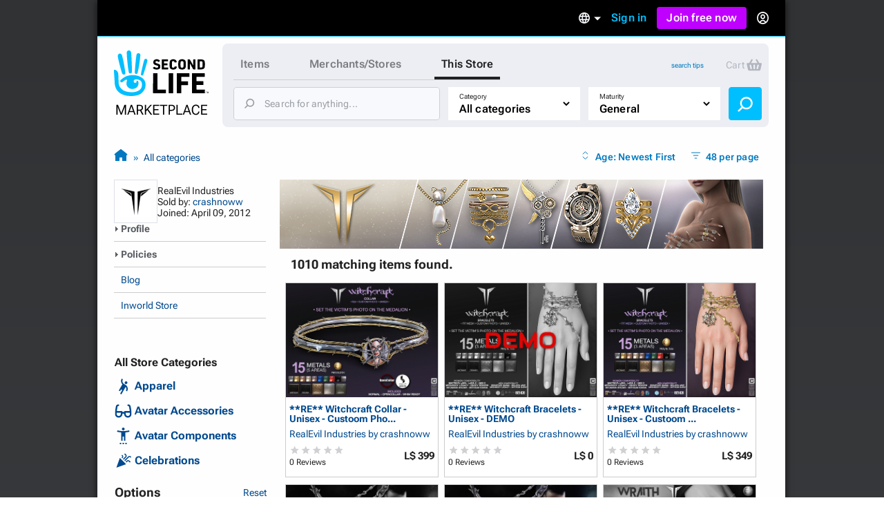

--- FILE ---
content_type: text/html; charset=utf-8
request_url: https://marketplace.secondlife.com/es-ES/stores/128000
body_size: 32011
content:
<!DOCTYPE html>
<html lang="en-US" class="no-js">
<head>
  <meta charset="UTF-8">
  <meta name="viewport" content="width=device-width, initial-scale=1">
  <script>(function(w,d,s,l,i){w[l]=w[l]||[];w[l].push({'gtm.start':new Date().getTime(),event:'gtm.js'});var f=d.getElementsByTagName(s)[0],j=d.createElement(s),dl=l!='dataLayer'?'&l='+l:'';j.async=true;j.src='https://radix.secondlife.com/gtm.js?id='+i+dl+'';f.parentNode.insertBefore(j,f);})(window,document,'script','dataLayer', 'GTM-MFW9KQS');</script>

  <title>Second Life Marketplace - RealEvil Industries by crashnoww</title>
  <link rel="stylesheet" media="screen" href="https://marketplace.secondlife.com/assets/screen-99c5ebb6faa041876ec20ec60dcffe94ac5e052da8ac7e2c528c9fee228e1a4c.css" />
  <script src="https://marketplace.secondlife.com/assets/application-1f0aa9aa620c2706fda99aaecda01b6762545258ec7193ee1b5572f6c8234edd.js"></script>
  <meta name="csrf-param" content="authenticity_token" />
<meta name="csrf-token" content="GWAFyI1wteKRFvPzyaBJdBgGBYs3KTS1hQtftbtu4NPyyY/WWmQErBwnx/ogvvaj1RDOuXz4lsaU/eltR+3tyQ==" />
    <meta name="csrf-param" content="authenticity_token" />
<meta name="csrf-token" content="Ng70q5uHdybrkFVYcDITHXP2psUxTr8Og2FCvk/BJQjdp361TJPGaGahYVGZLKzKvuBt93qfHX2Sl/Rms0IoEg==" />

</head>
<body class="stores stores_show">
<!-- Google Tag Manager (noscript) -->
<noscript><iframe src="https://radix.secondlife.com/ns.html?id=GTM-MFW9KQS" height="0" width="0" style="display:none;visibility:hidden"></iframe></noscript>
<!-- End Google Tag Manager (noscript) -->

<div id="body-shadow-repeating">
  <div id="body-shadow-fade">
    <div id="centered-page">

      <nav class='header'>
  <a class='nav__home' href='/?lang=en-US'>
    <svg width="20" height="28" viewBox="0 0 20 28" fill="none" xmlns="http://www.w3.org/2000/svg">
<path d="M9.77505 27.0387C8.58211 27.0597 7.41017 26.9213 6.25504 26.6236C5.33513 26.3846 4.48243 25.9905 3.68014 25.4957C2.94925 25.0429 2.29817 24.4852 1.79412 23.7724C0.924613 22.5439 0.533967 21.1645 0.420554 19.6886C0.365948 18.9968 0.370148 18.2965 0.323943 17.6005C0.239933 16.3175 0.139121 15.0303 0.0551113 13.7473C0.0257078 13.2735 0.0173068 12.7997 0.000504869 12.3259C-0.00789612 12.133 0.0887152 12.0492 0.277737 12.045C0.912012 12.0282 1.38667 12.3385 1.78571 12.7829C2.20996 13.2567 2.40319 13.8437 2.47039 14.4601C2.5418 15.1603 2.57961 15.8605 2.60481 16.5649C2.63421 17.416 2.61321 18.2672 2.65522 19.1142C2.70562 20.1372 2.90305 21.1351 3.49111 22.0072C3.96577 22.7116 4.56644 23.3028 5.30573 23.7389C6.37265 24.372 7.54879 24.6529 8.76273 24.7745C9.43481 24.8416 10.1153 24.871 10.7916 24.8584C12.0097 24.8374 13.1438 24.481 14.2066 23.9024C14.9459 23.4957 15.5297 22.9129 15.8154 22.1037C15.9498 21.7263 16.0338 21.3238 16.0674 20.9255C16.1136 20.4014 16.0926 19.8731 15.9078 19.3573C15.6977 18.762 15.3449 18.2923 14.8072 17.9863C14.1982 17.6425 13.5387 17.4328 12.8288 17.4538C12.4718 17.4622 12.1273 17.5292 11.7955 17.6886C11.1948 17.9779 11.178 19.0219 11.6527 19.3531C12.1063 19.6676 12.6902 19.4999 12.9128 19.1393C12.9842 19.0261 12.959 18.8332 12.9338 18.6823C12.9086 18.5439 12.8708 18.3972 13.001 18.3259C13.1102 18.2672 13.2741 18.2378 13.3875 18.2714C13.7277 18.372 13.9335 18.632 14.0091 18.9716C14.2108 19.8773 14.068 20.7368 13.5471 21.5083C13.0514 22.2462 12.3332 22.6823 11.4721 22.8835C10.8504 23.0261 10.2287 23.0303 9.60703 22.8877C8.98956 22.7452 8.4603 22.4433 8.03185 21.9905C7.10354 21.0051 6.99433 19.8521 7.35137 18.6068C7.40597 18.4181 7.46898 18.2336 7.50259 18.0408C7.54879 17.806 7.44798 17.7053 7.21275 17.6886C6.86411 17.6634 6.57008 17.806 6.30124 18.003C5.83499 18.3427 5.38554 18.7074 4.91088 19.0387C4.37742 19.4077 3.81035 19.1938 3.62553 18.5775C3.52052 18.2253 3.71794 17.9905 3.96157 17.785C4.33121 17.4747 4.69666 17.1645 5.0831 16.8793C5.94 16.2462 6.85991 15.7515 7.89743 15.458C9.03576 15.1351 10.1867 15.0177 11.3544 15.068C12.0937 15.1016 12.8204 15.2357 13.5387 15.4328C14.2612 15.6341 14.9459 15.9192 15.5885 16.3091C16.4244 16.8123 17.1637 17.416 17.609 18.3091C17.9156 18.9213 18.0836 19.5754 18.1214 20.2546C18.2306 22.242 17.4494 23.8563 16.0296 25.2022C15.2609 25.9318 14.3242 26.3469 13.3119 26.611C12.1105 26.9297 11.0688 27.0555 9.77505 27.0387Z" fill="#00BFFF"/>
<path d="M10.321 12.9716C10.3168 13.1393 10.3 13.307 10.2622 13.4663C10.1655 13.8647 9.8043 14.133 9.38425 14.1372C8.9894 14.1414 8.60716 13.873 8.52315 13.4747C8.40553 12.9296 8.32153 12.3804 8.23332 11.8311C8.16191 11.3992 8.0989 10.9674 8.04429 10.5313C7.96028 9.83529 7.88047 9.13508 7.80907 8.43907C7.74186 7.79756 7.67465 7.15185 7.61164 6.51034C7.56124 5.99042 7.51083 5.47051 7.47723 4.95059C7.42262 4.04912 7.37221 3.14346 7.34281 2.2378C7.32181 1.67176 7.62844 1.2357 8.1241 1.04702C8.62816 0.854149 9.20363 0.979935 9.53967 1.42019C9.69509 1.62564 9.8169 1.90237 9.8463 2.15813C9.93451 2.97155 9.98912 3.79336 10.0311 4.61516C10.0983 5.9485 10.1529 7.28602 10.2075 8.61936C10.2201 8.92544 10.2369 9.23152 10.2369 9.5376C10.321 11.2483 10.3252 12.5565 10.321 12.9716Z" fill="#00BFFF"/>
<path d="M2.18483 4.20839C2.16803 3.27757 2.96192 2.51027 3.79362 2.8457C4.28088 3.04277 4.54551 3.38658 4.65892 3.88554C4.86055 4.75765 5.10838 5.62139 5.2932 6.50189C5.53263 7.64235 5.74685 8.7912 5.94847 9.94005C6.10809 10.8373 6.22571 11.7388 6.36852 12.6403C6.42733 13.0092 6.49454 13.3656 6.52394 13.7514C6.56595 14.2923 6.37272 14.5313 6.11649 14.6696C5.71745 14.8876 5.3352 14.7619 5.05797 14.5564C4.80594 14.3719 4.67572 14.0952 4.58331 13.8059C4.41109 13.2608 4.24727 12.7157 4.09186 12.1665C3.81882 11.1979 3.54579 10.2252 3.29796 9.24823C3.01653 8.14969 2.7519 7.04697 2.50407 5.94424C2.36125 5.29434 2.18483 4.43061 2.18483 4.20839Z" fill="#00BFFF"/>
<path d="M12.1147 11.3028C12.1567 10.7955 12.1693 10.2882 12.2155 9.78083C12.3163 8.70745 12.4255 7.63407 12.539 6.56489C12.6314 5.70115 12.7322 4.83742 12.8498 3.97788C12.8918 3.6718 12.9464 3.34895 13.0892 3.08061C13.3244 2.62778 13.8453 2.4391 14.3074 2.56488C14.8072 2.69905 15.1517 3.13092 15.1391 3.68438C15.1307 4.11205 15.0551 4.53973 15.0088 4.9674C14.9332 5.65923 14.8618 6.35105 14.7694 7.03868C14.6812 7.70116 14.5804 8.35944 14.4754 9.01772C14.3704 9.68439 14.2654 10.3511 14.1351 11.0093C13.9503 11.9444 13.7613 12.8752 13.5387 13.8018C13.4421 14.1959 13.1102 14.4643 12.6104 14.3846C12.2701 14.3301 11.9761 13.9695 11.9677 13.5838C11.9635 13.4789 11.9677 13.3741 11.9677 13.2693C11.9593 13.2777 12.0643 11.9611 12.1147 11.3028Z" fill="#00BFFF"/>
<path d="M18.2389 5.76843C18.8563 5.76843 19.2974 6.30512 19.1546 6.9089C18.9571 7.71812 18.7597 8.53154 18.5245 9.33238C18.1507 10.6112 17.7474 11.8858 17.3484 13.1605C17.1719 13.7181 16.9787 14.2674 16.7771 14.8167C16.6259 15.2276 16.3108 15.3869 15.9202 15.2779C15.6346 15.1982 15.4035 14.8376 15.4623 14.5441C15.6598 13.542 15.8446 12.5357 16.0672 11.5378C16.3486 10.2716 16.6637 9.00953 16.9745 7.75166C17.0837 7.29883 17.2265 6.85439 17.3568 6.40994C17.466 6.0242 17.823 5.76843 18.2389 5.76843Z" fill="#00BFFF"/>
</svg>

    <h3>Marketplace</h3>
  </a>

  

    <div class='nav__signed-out'>
  <div class="dropdown language-dropdown"><span class="dropdown-button">    <svg width="16" height="16" viewBox="0 0 16 16" fill="none" xmlns="http://www.w3.org/2000/svg">
<path d="M7.992 0C3.576 0 0 3.584 0 8C0 12.416 3.576 16 7.992 16C12.416 16 16 12.416 16 8C16 3.584 12.416 0 7.992 0ZM13.536 4.8H11.176C10.92 3.8 10.552 2.84 10.072 1.952C11.544 2.456 12.768 3.48 13.536 4.8ZM8 1.632C8.664 2.592 9.184 3.656 9.528 4.8H6.472C6.816 3.656 7.336 2.592 8 1.632ZM1.808 9.6C1.68 9.088 1.6 8.552 1.6 8C1.6 7.448 1.68 6.912 1.808 6.4H4.512C4.448 6.928 4.4 7.456 4.4 8C4.4 8.544 4.448 9.072 4.512 9.6H1.808ZM2.464 11.2H4.824C5.08 12.2 5.448 13.16 5.928 14.048C4.456 13.544 3.232 12.528 2.464 11.2ZM4.824 4.8H2.464C3.232 3.472 4.456 2.456 5.928 1.952C5.448 2.84 5.08 3.8 4.824 4.8ZM8 14.368C7.336 13.408 6.816 12.344 6.472 11.2H9.528C9.184 12.344 8.664 13.408 8 14.368ZM9.872 9.6H6.128C6.056 9.072 6 8.544 6 8C6 7.456 6.056 6.92 6.128 6.4H9.872C9.944 6.92 10 7.456 10 8C10 8.544 9.944 9.072 9.872 9.6ZM10.072 14.048C10.552 13.16 10.92 12.2 11.176 11.2H13.536C12.768 12.52 11.544 13.544 10.072 14.048ZM11.488 9.6C11.552 9.072 11.6 8.544 11.6 8C11.6 7.456 11.552 6.928 11.488 6.4H14.192C14.32 6.912 14.4 7.448 14.4 8C14.4 8.552 14.32 9.088 14.192 9.6H11.488Z" fill="#B6B6B6"/>
</svg>

    <span class="marker dropdown-marker"></span>
</span><div class="dropdown-content">      <a href="/en-US/stores/128000?lang=en-US">English</a>
      <a href="/ja-JP/stores/128000?lang=ja-JP">日本語</a>
      <a href="/de-DE/stores/128000?lang=de-DE">Deutsch</a>
      <a href="/fr-FR/stores/128000?lang=fr-FR">Français</a>
      <a href="/pt-BR/stores/128000?lang=pt-BR">Português</a>
      <a href="/es-ES/stores/128000?lang=es-ES">Español</a>
</div></div>
  <a class="nav__signin label1" href="https://id.secondlife.com/openid/login?return_to=https%3A%2F%2Fmarketplace.secondlife.com%2Fes-ES%2Fstores%2F128000&amp;language=en-US&amp;show_join=true">Sign in</a>
  <a class="button--new navbar__join" href="https://join.secondlife.com/?lang=en-US">Join free now</a>
  <div class="dropdown signedout-dropdown"><span class="dropdown-button">    <svg width="17" height="18" viewBox="0 0 17 18" fill="none" xmlns="http://www.w3.org/2000/svg">
<path d="M8.5 18C7.21486 18.0038 5.94596 17.6959 4.79064 17.0999C4.36781 16.8822 3.96268 16.6278 3.5794 16.3394L3.46295 16.2494C2.40881 15.4256 1.54696 14.357 0.943575 13.1255C0.319457 11.851 -0.00424377 10.4356 4.20091e-05 8.99996C4.20091e-05 4.02942 3.80563 0 8.5 0C13.1944 0 17 4.02942 17 8.99996C17.0042 10.4349 16.6808 11.8497 16.0573 13.1237C15.4547 14.3544 14.5941 15.4227 13.5413 16.2467C13.1442 16.5545 12.7227 16.8255 12.2816 17.0567L12.2136 17.0927C11.0576 17.6919 9.78711 18.0022 8.5 18ZM8.5 13.4999C7.22627 13.4973 6.05854 14.2506 5.47658 15.4502C7.38175 16.4494 9.61825 16.4494 11.5234 15.4502V15.4457C10.9407 14.2474 9.77296 13.4958 8.5 13.4999ZM8.5 11.7C10.3412 11.7025 12.0389 12.7531 12.9446 14.4503L12.9574 14.4386L12.9693 14.4278L12.9548 14.4413L12.9463 14.4485C15.0959 12.4821 15.8646 9.30807 14.8738 6.48907C13.883 3.67007 11.3416 1.80028 8.50085 1.80028C5.6601 1.80028 3.1187 3.67007 2.12791 6.48907C1.13713 9.30807 1.90577 12.4821 4.05539 14.4485C4.96171 12.7521 6.65923 11.7023 8.5 11.7ZM8.5 10.8C6.62225 10.8 5.10003 9.18819 5.10003 7.19997C5.10003 5.21175 6.62225 3.59999 8.5 3.59999C10.3778 3.59999 11.9 5.21175 11.9 7.19997C11.9 8.15475 11.5418 9.07042 10.9041 9.74555C10.2665 10.4207 9.40173 10.8 8.5 10.8ZM8.5 5.39998C7.56113 5.39998 6.80002 6.20586 6.80002 7.19997C6.80002 8.19408 7.56113 8.99996 8.5 8.99996C9.43888 8.99996 10.2 8.19408 10.2 7.19997C10.2 6.20586 9.43888 5.39998 8.5 5.39998Z" fill="#00BFFF"/>
</svg>

</span><div class="dropdown-content">    <a class="nav__signin" href="https://id.secondlife.com/openid/login?return_to=https%3A%2F%2Fmarketplace.secondlife.com%2Fes-ES%2Fstores%2F128000&amp;language=en-US&amp;show_join=true">Sign in</a>
    <a class="button--new navbar__join" href="https://join.secondlife.com/?lang=en-US">Join free now</a>
</div></div>
</div>

</nav>


      <div id="canvas-container">
        <div id="canvas">
          <div id="marketplace-toolbar">
            <div class="logo"><a alt="Second Life Marketplace" href="/en-US"><svg width="137" height="98" viewBox="0 0 137 98" fill="none" xmlns="http://www.w3.org/2000/svg">
<g clip-path="url(#clip0_3152_4353)">
<path d="M24.6864 66C21.6735 66.0531 18.7137 65.7028 15.7963 64.9492C13.473 64.3442 11.3195 63.3465 9.29323 62.094C7.44732 60.9476 5.80298 59.5359 4.52995 57.7315C2.33396 54.6215 1.34735 51.1293 1.06092 47.3931C0.923006 45.6417 0.933615 43.8691 0.81692 42.1072C0.604747 38.8592 0.35014 35.6006 0.137967 32.3526C0.0637062 31.1531 0.042489 29.9537 5.43784e-05 28.7543C-0.0211629 28.266 0.222836 28.0538 0.700225 28.0431C2.30213 28.0007 3.50091 28.7861 4.50873 29.9113C5.5802 31.1107 6.0682 32.5967 6.23794 34.157C6.41828 35.9296 6.51376 37.7022 6.57741 39.4854C6.65167 41.6401 6.59863 43.7948 6.70472 45.9389C6.83202 48.5288 7.33063 51.055 8.81584 53.2628C10.0146 55.046 11.5316 56.5427 13.3988 57.6466C16.0934 59.2493 19.0638 59.9605 22.1297 60.2683C23.8271 60.4381 25.5457 60.5124 27.2537 60.4806C30.3302 60.4275 33.1945 59.5253 35.8785 58.0605C37.7456 57.0309 39.2202 55.5555 39.9416 53.507C40.2811 52.5517 40.4932 51.5327 40.5781 50.5243C40.6948 49.1975 40.6418 47.8601 40.175 46.5546C39.6446 45.0473 38.7534 43.8585 37.3955 43.0837C35.8573 42.2133 34.1917 41.6826 32.3988 41.7357C31.4971 41.7569 30.6272 41.9267 29.7891 42.3301C28.2721 43.0624 28.2297 45.7054 29.4284 46.5439C30.5742 47.34 32.0488 46.9154 32.611 46.0026C32.7914 45.716 32.7277 45.2278 32.6641 44.8457C32.6004 44.4954 32.5049 44.1239 32.8338 43.9434C33.1096 43.7948 33.5234 43.7205 33.8098 43.8054C34.6691 44.0602 35.1889 44.7183 35.3799 45.578C35.8891 47.8707 35.5284 50.0467 34.2129 51.9997C32.9611 53.8678 31.147 54.9717 28.9723 55.4812C27.4022 55.8421 25.8321 55.8527 24.262 55.4918C22.7026 55.131 21.3659 54.3667 20.2838 53.2204C17.9393 50.726 17.6634 47.8071 18.5652 44.6546C18.7031 44.1769 18.8622 43.7099 18.9471 43.2217C19.0638 42.6273 18.8092 42.3725 18.2151 42.3301C17.3346 42.2664 16.592 42.6273 15.913 43.1261C14.7355 43.9859 13.6003 44.9093 12.4016 45.7479C11.0543 46.6819 9.62209 46.1406 9.15531 44.5803C8.8901 43.6887 9.3887 43.0943 10.004 42.5742C10.9376 41.7887 11.8605 41.0033 12.8365 40.2815C15.0007 38.6787 17.324 37.4262 19.9443 36.6832C22.8192 35.8659 25.726 35.5687 28.6752 35.6961C30.5423 35.781 32.3776 36.1207 34.1917 36.6195C36.0164 37.129 37.7456 37.8508 39.3687 38.8379C41.4799 40.1117 43.347 41.6401 44.4715 43.901C45.2459 45.4507 45.6703 47.1065 45.7657 48.826C46.0416 53.8572 44.0684 57.9438 40.4826 61.351C38.5413 63.1979 36.1755 64.2487 33.6188 64.9174C30.5848 65.7241 27.9538 66.0425 24.6864 66Z" fill="#00BFFF"/>
<path d="M112.993 47.4567C112.993 42.8076 113.003 38.1691 112.982 33.52C112.982 33.0212 113.131 32.8938 113.619 32.9044C119.347 32.915 125.065 32.9256 130.794 32.9044C131.324 32.9044 131.494 33.053 131.473 33.5943C131.43 34.9742 131.441 36.3541 131.473 37.7233C131.484 38.2116 131.314 38.3071 130.868 38.3071C127.261 38.2965 123.665 38.3071 120.058 38.2859C119.549 38.2859 119.4 38.4133 119.411 38.9227C119.443 40.6529 119.443 42.383 119.411 44.1132C119.4 44.5165 119.528 44.612 119.909 44.6014C122.933 44.5908 125.956 44.6014 128.969 44.5802C129.447 44.5802 129.627 44.7076 129.616 45.2064C129.585 46.5969 129.585 47.998 129.616 49.3885C129.627 49.8661 129.468 49.9829 129.012 49.9829C126.031 49.9617 123.039 49.9829 120.058 49.9617C119.559 49.9617 119.39 50.0784 119.4 50.5985C119.432 52.4136 119.432 54.2393 119.4 56.0543C119.39 56.5107 119.496 56.6487 119.984 56.6487C123.644 56.6275 127.293 56.6487 130.953 56.6275C131.473 56.6275 131.664 56.723 131.643 57.2856C131.6 58.6654 131.611 60.0453 131.643 61.4146C131.653 61.8922 131.483 62.0196 131.027 62.009C125.214 61.9983 119.4 61.9983 113.587 62.009C113.078 62.009 112.971 61.8285 112.971 61.3615C113.003 56.7442 112.993 52.1058 112.993 47.4567Z" fill="black"/>
<path d="M91.0753 47.414C91.0753 42.8074 91.0859 38.1901 91.0647 33.5835C91.0647 33.0634 91.1814 32.8936 91.733 32.8936C97.3556 32.9148 102.968 32.9042 108.59 32.9042C109.29 32.9042 109.29 32.9042 109.29 33.6153C109.29 34.974 109.269 36.3326 109.301 37.6912C109.312 38.1689 109.142 38.2963 108.696 38.2963C105.195 38.2856 101.705 38.3069 98.2043 38.275C97.6527 38.275 97.536 38.4342 97.5466 38.9543C97.5784 40.6845 97.5572 42.4146 97.5572 44.1448C97.5572 44.8135 97.5572 44.8135 98.2573 44.8135C101.047 44.8135 103.837 44.8135 106.628 44.8135C107.37 44.8135 107.37 44.8135 107.37 45.5352C107.37 46.8939 107.36 48.2525 107.381 49.6112C107.391 50.057 107.243 50.1949 106.797 50.1843C103.933 50.1631 101.069 50.1843 98.2149 50.1631C97.7163 50.1631 97.536 50.2374 97.536 50.8106C97.5678 54.3239 97.536 57.8373 97.5678 61.3506C97.5678 61.8707 97.4193 61.9981 96.9101 61.9875C95.1596 61.9556 93.4092 61.9556 91.6588 61.9875C91.1814 61.9981 91.0647 61.8495 91.0647 61.3825C91.0859 56.744 91.0753 52.0843 91.0753 47.414Z" fill="black"/>
<path d="M56.629 47.499C56.629 42.8712 56.629 38.2433 56.629 33.6261C56.629 32.9149 56.629 32.9149 57.3186 32.9149C59.0266 32.9149 60.7452 32.9361 62.4532 32.9043C62.9624 32.8937 63.1109 33.0529 63.1109 33.5624C63.1003 41.0349 63.1003 48.4968 63.1003 55.9693C63.1003 56.6592 63.1003 56.6592 63.7686 56.6592C67.4074 56.6592 71.0462 56.6698 74.6849 56.6486C75.1199 56.6486 75.279 56.7547 75.2684 57.2112C75.2472 58.6229 75.2472 60.0346 75.2684 61.4463C75.279 61.9239 75.0987 62.0407 74.6531 62.0407C68.8608 62.0301 63.0685 62.0301 57.2761 62.0407C56.7563 62.0407 56.6184 61.8815 56.6184 61.3826C56.629 56.7441 56.629 52.1269 56.629 47.499Z" fill="black"/>
<path d="M26.0656 30.3886C26.055 30.8132 26.0125 31.2378 25.9171 31.6411C25.6731 32.6495 24.7607 33.3288 23.6999 33.3394C22.7027 33.35 21.7373 32.6707 21.5251 31.6624C21.2281 30.2825 21.0159 28.892 20.7931 27.5015C20.6127 26.4083 20.4536 25.315 20.3157 24.2111C20.1035 22.4491 19.902 20.6765 19.7216 18.9145C19.5519 17.2905 19.3821 15.6559 19.223 14.0319C19.0957 12.7157 18.9684 11.3996 18.8835 10.0834C18.7456 7.8013 18.6183 5.50861 18.5441 3.21591C18.491 1.78297 19.2655 0.679077 20.5173 0.201432C21.7903 -0.286828 23.2437 0.0316021 24.0924 1.14611C24.4849 1.66621 24.7926 2.36676 24.8668 3.01423C25.0896 5.07342 25.2275 7.15383 25.3336 9.23424C25.5033 12.6096 25.6412 15.9956 25.7792 19.3709C25.811 20.1458 25.8534 20.9206 25.8534 21.6955C26.0656 26.0261 26.0762 29.3378 26.0656 30.3886Z" fill="#00BFFF"/>
<path d="M85.8558 47.5097C85.8558 52.1163 85.8452 56.723 85.8665 61.3296C85.8665 61.8815 85.6861 62.0195 85.1663 62.0089C83.4052 61.9771 81.6336 61.9877 79.8725 62.0089C79.4482 62.0089 79.2891 61.9134 79.2891 61.4464C79.2997 52.127 79.2997 42.8076 79.2891 33.4882C79.2891 33.0317 79.4482 32.915 79.8725 32.915C81.676 32.9256 83.4795 32.9362 85.2724 32.915C85.7498 32.9044 85.8665 33.0848 85.8558 33.5412C85.8452 38.1797 85.8558 42.8394 85.8558 47.5097Z" fill="black"/>
<path d="M5.51653 8.20493C5.4741 5.84855 7.47913 3.90612 9.57964 4.75527C10.8102 5.25414 11.4786 6.12452 11.765 7.38763C12.2742 9.59541 12.9001 11.782 13.3669 14.011C13.9716 16.8981 14.5127 19.8064 15.0219 22.7147C15.425 24.9862 15.722 27.2683 16.0827 29.5504C16.2313 30.4844 16.401 31.3867 16.4753 32.3632C16.5813 33.7324 16.0934 34.3375 15.4462 34.6877C14.4384 35.2397 13.473 34.9212 12.7728 34.4011C12.1363 33.9341 11.8075 33.2336 11.5741 32.5012C11.1391 31.1213 10.7254 29.7414 10.3329 28.351C9.64329 25.899 8.95373 23.4365 8.32782 20.9634C7.61704 18.1824 6.9487 15.3908 6.32279 12.5993C5.96209 10.954 5.51653 8.76749 5.51653 8.20493Z" fill="#00BFFF"/>
<path d="M30.5953 26.1641C30.7013 24.8798 30.7332 23.5955 30.8499 22.3111C31.1045 19.5939 31.3803 16.8766 31.6667 14.1699C31.9001 11.9834 32.1547 9.79682 32.4518 7.62087C32.5579 6.84603 32.6958 6.02872 33.0565 5.3494C33.6505 4.20305 34.966 3.72541 36.133 4.04384C37.3954 4.3835 38.2653 5.47678 38.2335 6.87787C38.2123 7.96053 38.0213 9.0432 37.9046 10.1259C37.7137 11.8772 37.5333 13.6286 37.2999 15.3693C37.0771 17.0464 36.8225 18.7129 36.5573 20.3793C36.2921 22.067 36.0269 23.7547 35.698 25.4211C35.2312 27.7881 34.7538 30.1445 34.1916 32.4903C33.9476 33.488 33.1095 34.1674 31.8471 33.9657C30.9878 33.8277 30.2452 32.9149 30.224 31.9383C30.2133 31.673 30.224 31.4076 30.224 31.1423C30.2027 31.1635 30.468 27.8306 30.5953 26.1641Z" fill="#00BFFF"/>
<path d="M114.785 21.6003C114.785 18.9361 114.796 16.2719 114.775 13.6077C114.775 13.13 114.913 13.0026 115.369 13.0239C116.037 13.0557 116.716 13.0557 117.385 13.0239C117.798 13.0026 117.915 13.1194 117.915 13.544C117.894 17.0573 117.904 20.5707 117.904 24.084C117.904 25.0499 117.883 26.0264 117.915 26.9923C117.926 27.3426 117.809 27.4381 117.469 27.4275C116.706 27.4063 115.952 27.4063 115.189 27.4275C114.902 27.4381 114.775 27.332 114.626 27.0773C113.099 24.3069 111.56 21.5472 109.948 18.6601C109.937 18.9361 109.916 19.0847 109.916 19.2333C109.916 21.8125 109.905 24.3918 109.927 26.9711C109.927 27.332 109.852 27.4594 109.471 27.4381C108.728 27.4063 107.985 27.4063 107.243 27.4381C106.861 27.4594 106.765 27.3108 106.776 26.9605C106.787 25.2516 106.787 23.5321 106.787 21.8232C106.787 19.1271 106.787 16.4205 106.787 13.7244C106.787 13.0451 106.787 13.0451 107.487 13.0451C108.155 13.0451 108.834 13.0239 109.502 13.0557C109.704 13.0663 109.969 13.2149 110.065 13.3741C111.465 15.8473 112.844 18.3416 114.223 20.8254C114.372 21.1014 114.541 21.3667 114.701 21.6321C114.722 21.6215 114.754 21.6109 114.785 21.6003Z" fill="black"/>
<path d="M120.992 20.2306C120.992 18.0122 120.992 15.7832 120.992 13.5648C120.992 13.257 120.992 13.0234 121.427 13.0234C123.368 13.0553 125.309 13.0128 127.251 13.0871C128.587 13.1402 129.818 13.5648 130.688 14.6793C131.24 15.3904 131.59 16.229 131.611 17.11C131.664 19.201 131.696 21.3026 131.59 23.3936C131.526 24.6992 130.943 25.8349 129.786 26.5886C128.938 27.1405 127.972 27.374 126.975 27.3953C125.118 27.4271 123.273 27.3953 121.416 27.4165C120.96 27.4271 120.992 27.183 120.992 26.8858C120.992 24.678 120.992 22.4596 120.992 20.2306ZM124.249 20.2306C124.249 21.6104 124.259 22.9797 124.238 24.3596C124.238 24.6992 124.312 24.8372 124.673 24.816C125.267 24.7735 125.872 24.8054 126.466 24.7735C127.474 24.7098 128.195 24.1579 128.237 23.1601C128.322 21.1753 128.29 19.1904 128.227 17.2055C128.206 16.4519 127.58 15.8787 126.826 15.7726C126.147 15.677 125.458 15.6983 124.768 15.6452C124.365 15.6133 124.217 15.7301 124.227 16.1653C124.27 17.5133 124.249 18.8719 124.249 20.2306Z" fill="black"/>
<path d="M46.0627 12.1533C47.6222 12.1533 48.7361 13.512 48.3754 15.0404C47.8768 17.089 47.3782 19.1482 46.7841 21.1755C45.8399 24.4129 44.8215 27.6397 43.8136 30.8664C43.3681 32.2781 42.8801 33.6686 42.3709 35.0591C41.989 36.0993 41.1933 36.5026 40.2067 36.2267C39.4853 36.025 38.9018 35.1122 39.0504 34.3691C39.549 31.8323 40.0157 29.2849 40.578 26.7587C41.2888 23.5531 42.0844 20.3582 42.8695 17.1739C43.1453 16.0276 43.506 14.9024 43.8349 13.7773C44.1107 12.8008 45.0124 12.1533 46.0627 12.1533Z" fill="#00BFFF"/>
<path d="M93.0909 20.2838C93.0697 19.0844 93.1546 17.8849 93.2713 16.728C93.4728 14.7537 94.6079 13.5224 96.5069 13.0342C98.0239 12.6414 99.5622 12.6733 101.058 13.1297C102.692 13.6286 103.657 14.7855 103.901 16.4626C104.039 17.4391 104.06 18.4263 104.071 19.4134C104.081 20.7508 104.092 22.0988 103.997 23.4362C103.816 25.9094 102.193 27.3529 99.9229 27.5864C98.2679 27.7563 96.6342 27.7563 95.149 26.8859C94.0775 26.249 93.441 25.2513 93.3031 24.0094C93.1546 22.7463 93.0909 21.5257 93.0909 20.2838ZM96.3478 20.2201C96.3478 21.186 96.3902 22.1307 96.4645 23.0753C96.5918 24.6887 97.6632 25.2301 99.1166 24.9859C100.124 24.8161 100.581 24.3172 100.697 23.2876C100.782 22.5022 100.814 21.7061 100.814 20.91C100.814 19.6894 100.772 18.4793 100.708 17.2693C100.676 16.7174 100.517 16.1654 100.029 15.8364C99.2545 15.3056 98.3952 15.3056 97.5465 15.6347C96.7721 15.9319 96.5281 16.6218 96.4645 17.3754C96.3902 18.3201 96.3478 19.2648 96.3478 20.2201Z" fill="black"/>
<path d="M69.2213 20.2412C69.2213 18.0122 69.2319 15.7938 69.2107 13.5648C69.2107 13.1508 69.3168 13.0234 69.7411 13.0234C72.4569 13.0447 75.1834 13.0341 77.8992 13.0234C78.2599 13.0234 78.3978 13.119 78.3766 13.4905C78.3447 14.0743 78.3447 14.658 78.3766 15.2418C78.3872 15.5921 78.2811 15.6876 77.931 15.6876C76.276 15.6664 74.6105 15.6876 72.9555 15.677C72.563 15.677 72.3827 15.7513 72.4145 16.1971C72.4569 16.8977 72.4569 17.6088 72.4145 18.3094C72.3827 18.7764 72.5736 18.8613 72.9874 18.8613C74.3135 18.8401 75.6395 18.8613 76.955 18.8401C77.3581 18.8295 77.5385 18.925 77.5067 19.3708C77.4642 19.9121 77.4748 20.4641 77.5067 21.016C77.5279 21.3982 77.3794 21.4937 77.0187 21.4937C75.6608 21.4725 74.3028 21.5043 72.9449 21.4725C72.5206 21.4618 72.4039 21.5998 72.4251 22.0138C72.4569 22.7886 72.4569 23.5635 72.4251 24.3383C72.4145 24.6886 72.5206 24.7841 72.8601 24.7841C74.5574 24.7629 76.2548 24.7947 77.9416 24.7629C78.3766 24.7523 78.5463 24.869 78.5145 25.3255C78.4826 25.888 78.4933 26.4506 78.5145 27.0238C78.5251 27.3103 78.4508 27.4377 78.1326 27.4271C75.2894 27.4165 72.4463 27.4165 69.6032 27.4271C69.2213 27.4271 69.2319 27.2254 69.2319 26.9601C69.2213 24.7204 69.2213 22.4808 69.2213 20.2412Z" fill="black"/>
<path d="M61.9546 12.8115C63.7474 12.8221 65.3706 13.236 66.5163 14.7857C66.7709 15.1254 66.7391 15.3058 66.3784 15.5181C65.8055 15.8578 65.2433 16.2187 64.6916 16.6008C64.437 16.7812 64.3309 16.7282 64.14 16.5053C63.3125 15.4969 61.8803 15.136 60.8513 15.6561C59.9071 16.1337 59.7374 17.5773 60.6497 18.0974C61.4241 18.5432 62.3365 18.7449 63.1958 19.0527C63.9702 19.3393 64.7659 19.5622 65.5085 19.9125C66.4632 20.3583 66.9088 21.2499 67.0467 22.237C67.1528 22.9482 67.1422 23.6912 67.0361 24.3917C66.8133 25.9732 65.8373 26.9285 64.3097 27.3425C62.1986 27.9157 60.1299 27.7989 58.1143 26.8967C57.3823 26.5676 56.8518 26.0051 56.4487 25.3258C56.3957 25.2409 56.4275 24.9967 56.5017 24.9543C57.1595 24.5085 57.8278 24.0839 58.5174 23.6912C58.6129 23.6381 58.8887 23.723 58.9629 23.8185C59.9071 25.0816 61.9758 25.3045 63.164 24.8057C63.7368 24.5615 64.002 24.137 64.0233 23.5426C64.0551 22.8526 63.8005 22.3325 63.217 22.1415C62.1668 21.7912 61.0953 21.5152 60.0344 21.1862C59.1645 20.9208 58.3477 20.5281 57.7854 19.7851C56.8412 18.5644 56.7882 17.174 57.1595 15.7622C57.6369 13.9578 59.069 12.9601 61.212 12.8327C61.456 12.7902 61.7106 12.8115 61.9546 12.8115Z" fill="black"/>
<path d="M80.5303 19.9442C80.5303 18.904 80.5833 17.609 80.7531 16.3247C81.0077 14.4247 82.4717 13.2571 84.2645 12.9493C85.633 12.7052 87.0016 12.7583 88.3383 13.2253C90.0675 13.8197 90.7782 15.4225 90.7676 16.9934C90.7676 17.0889 90.5661 17.2481 90.4388 17.2587C89.7174 17.333 88.996 17.3649 88.2746 17.4392C87.9351 17.471 87.829 17.3543 87.7442 17.0358C87.4047 15.709 86.4075 15.1783 85.092 15.5604C84.2963 15.794 83.9144 16.4096 83.9038 17.1314C83.872 19.2755 83.8932 21.4302 83.9569 23.5743C83.9781 24.296 84.4661 24.7631 85.2087 24.9541C86.5136 25.2938 87.5744 24.71 87.9457 23.4151C87.9882 23.2877 88.1685 23.086 88.2746 23.0966C89.0278 23.1497 89.781 23.2664 90.5342 23.3195C90.9904 23.3514 91.0647 23.5637 91.0116 23.9776C90.7676 25.9519 89.6856 27.0876 87.5214 27.5122C86.3226 27.7457 85.1026 27.7563 83.9038 27.4591C81.9943 26.9815 80.8273 25.6653 80.6576 23.7123C80.5621 22.5553 80.5303 21.5788 80.5303 19.9442Z" fill="black"/>
<path d="M133.637 60.0457H133V59.7485H134.624V60.0457H133.987V61.9882H133.637V60.0457Z" fill="black"/>
<path d="M135.027 59.7373H135.356L136.024 61.2021L136.682 59.7373H137.011V61.9875H136.661V60.5865H136.65L136.162 61.6691H135.865L135.377 60.5865H135.366V61.9875H135.016V59.7373H135.027Z" fill="black"/>
</g>
<path d="M3.61133 93V78.7812H5.89648L10.1055 89.6016C10.1836 89.8034 10.2552 90.0117 10.3203 90.2266C10.3919 90.4349 10.4538 90.64 10.5059 90.8418H10.584C10.6296 90.64 10.6849 90.4349 10.75 90.2266C10.8216 90.0117 10.8965 89.8034 10.9746 89.6016L15.1836 78.7812H17.4785V93H15.7695V82.6094C15.7695 82.4076 15.7695 82.1829 15.7695 81.9355C15.776 81.6882 15.7923 81.4635 15.8184 81.2617H15.75C15.7109 81.4635 15.6491 81.6882 15.5645 81.9355C15.4863 82.1829 15.4082 82.4076 15.3301 82.6094L11.2969 93H9.75391L5.70117 82.6094C5.62305 82.4076 5.54492 82.1797 5.4668 81.9258C5.38867 81.6654 5.33333 81.444 5.30078 81.2617H5.22266C5.24219 81.444 5.25521 81.6654 5.26172 81.9258C5.27474 82.1797 5.28125 82.4076 5.28125 82.6094V93H3.61133ZM19.2363 93L24.4902 78.6934H26.1504L31.4043 93H29.5684L25.7012 82.1016C25.623 81.8802 25.5547 81.6686 25.4961 81.4668C25.444 81.265 25.3919 81.0566 25.3398 80.8418H25.252C25.1999 81.0566 25.1445 81.265 25.0859 81.4668C25.0273 81.6686 24.959 81.8802 24.8809 82.1016L20.9941 93H19.2363ZM21.4727 89.2402L22.0098 87.7852H28.6016L29.1289 89.2402H21.4727ZM33.0059 93V78.7812H37.4883C38.9792 78.7812 40.125 79.1621 40.9258 79.9238C41.7331 80.679 42.1367 81.6849 42.1367 82.9414C42.1367 84.1979 41.7331 85.2168 40.9258 85.998C40.125 86.7728 38.9792 87.1602 37.4883 87.1602H34.7734V93H33.0059ZM34.7734 85.7051H37.4883C38.5625 85.7051 39.3112 85.4382 39.7344 84.9043C40.1576 84.3704 40.3691 83.7161 40.3691 82.9414C40.3691 82.1667 40.1576 81.5221 39.7344 81.0078C39.3112 80.487 38.5625 80.2266 37.4883 80.2266H34.7734V85.7051ZM40.8965 93L37.4199 86.4375L39.1875 86.1738L42.8691 93H40.8965ZM44.8223 93V78.7812H46.5898V85.8027L52.8301 78.7812H54.9492L46.5898 88.0293V93H44.8223ZM53.2207 93L47.7617 85.6074L48.9043 84.3672L55.3887 93H53.2207ZM56.7559 93V78.7812H65.4277V80.2461H58.5234V84.9336H64.5293V86.3984H58.5234V91.5352H65.5254V93H56.7559ZM66.5898 80.2461V78.7812H77.3613V80.2461H72.8594V93H71.0918V80.2461H66.5898ZM79.1973 93V78.7812H83.7578C85.2878 78.7812 86.4596 79.1751 87.2734 79.9629C88.0872 80.7441 88.4941 81.7793 88.4941 83.0684C88.4941 84.3574 88.0872 85.4023 87.2734 86.2031C86.4596 86.9974 85.2878 87.3945 83.7578 87.3945H80.9648V93H79.1973ZM80.9648 85.9297H83.7578C84.8581 85.9297 85.6263 85.653 86.0625 85.0996C86.5052 84.5397 86.7266 83.8626 86.7266 83.0684C86.7266 82.2741 86.5052 81.6068 86.0625 81.0664C85.6263 80.5195 84.8581 80.2461 83.7578 80.2461H80.9648V85.9297ZM90.6035 93V78.7812H92.3711V91.5352H98.9824V93H90.6035ZM99.6465 93L104.9 78.6934H106.561L111.814 93H109.979L106.111 82.1016C106.033 81.8802 105.965 81.6686 105.906 81.4668C105.854 81.265 105.802 81.0566 105.75 80.8418H105.662C105.61 81.0566 105.555 81.265 105.496 81.4668C105.438 81.6686 105.369 81.8802 105.291 82.1016L101.404 93H99.6465ZM101.883 89.2402L102.42 87.7852H109.012L109.539 89.2402H101.883ZM112.771 86.3301V85.4512C112.771 83.2311 113.318 81.5189 114.412 80.3145C115.512 79.1035 116.889 78.498 118.543 78.498C120.203 78.498 121.499 78.9538 122.43 79.8652C123.361 80.7767 123.826 81.8932 123.826 83.2148V83.3418H122.059V83.2148C122.059 82.2708 121.766 81.5026 121.18 80.9102C120.6 80.3112 119.721 80.0117 118.543 80.0117C117.371 80.0117 116.414 80.4577 115.672 81.3496C114.93 82.2415 114.559 83.6087 114.559 85.4512V86.3301C114.559 88.0423 114.93 89.377 115.672 90.334C116.414 91.291 117.374 91.7695 118.553 91.7695C119.666 91.7695 120.506 91.4701 121.072 90.8711C121.645 90.2656 121.971 89.4974 122.049 88.5664L122.059 88.4395H123.826L123.816 88.5762C123.706 89.8848 123.214 90.998 122.342 91.916C121.469 92.8275 120.203 93.2832 118.543 93.2832C116.863 93.2832 115.48 92.6777 114.393 91.4668C113.312 90.2559 112.771 88.5436 112.771 86.3301ZM126.268 93V78.7812H134.939V80.2461H128.035V84.9336H134.041V86.3984H128.035V91.5352H135.037V93H126.268Z" fill="black"/>
<defs>
<clipPath id="clip0_3152_4353">
<rect width="137" height="66" fill="white"/>
</clipPath>
</defs>
</svg>
</a></div>
              <div class="search-container">

  <div class="search-desktop">
    <div class="marketplace-tabs"><div class="tab-container"><div class="tab-headers"><div class="tab-header label1 ">Items</div><div class="tab-header label1 ">Merchants/Stores</div><div class="tab-header label1  selected">This Store</div></div><div class="sidebar-content"><div class='sidebar'>
  <div class='tip-container'>
    <a href='javascript:void(0);' class='search-tips'>search tips</a>
    <div class='search-tips-content'>
      <ul>
        <li>Boolean operators like AND, OR, and NOT can help you get better search results.</li>
        <li>Search for multi-word phrases using quotes, such as &quot;clothing store&quot;.</li>
        <li>Find partial matches using asterisks: sail* will match sailboat and sailing.</li>
    </div>
  </div>

  <div class="marketplace-cart">
    <a href="/en-US/cart">

      <span class='cart-summary-desktop'>Cart&nbsp;</span>

      <span class='cart-count'>
      </span>

      <span class='cart-count-mobile'>
      </span>

      <svg width="22" height="18" viewBox="0 0 22 18" fill="none" xmlns="http://www.w3.org/2000/svg">
<path fill-rule="evenodd" clip-rule="evenodd" d="M8.72186 2.31949C9.03901 1.7909 8.86761 1.10529 8.33902 0.788135C7.81043 0.470981 7.12482 0.642384 6.80766 1.17097L3.78435 6.20983H1.34305C0.628991 6.20983 0.0985713 6.87106 0.253473 7.56812L2.04352 15.6233C2.27049 16.6447 3.1764 17.3714 4.22268 17.3714H18.0037C19.05 17.3714 19.9559 16.6447 20.1829 15.6233L21.9729 7.56812C22.1278 6.87106 21.5974 6.20983 20.8834 6.20983H18.442L15.4187 1.17097C15.1016 0.642384 14.416 0.470981 13.8874 0.788135C13.3588 1.10529 13.1874 1.7909 13.5045 2.31949L15.8387 6.20983H6.38765L8.72186 2.31949ZM5.26252 8.47567C5.86055 8.32616 6.46655 8.68976 6.61606 9.28779L7.73222 13.7524C7.88173 14.3505 7.51813 14.9565 6.9201 15.106C6.32206 15.2555 5.71606 14.8919 5.56656 14.2938L4.4504 9.82921C4.30089 9.23118 4.66449 8.62518 5.26252 8.47567ZM16.9655 8.47567C17.5635 8.62518 17.9271 9.23118 17.7776 9.82921L16.6615 14.2938C16.512 14.8919 15.906 15.2555 15.3079 15.106C14.7099 14.9565 14.3463 14.3505 14.4958 13.7524L15.612 9.28779C15.7615 8.68976 16.3675 8.32616 16.9655 8.47567ZM11.114 8.44235C11.7305 8.44235 12.2302 8.94207 12.2302 9.55851V14.0231C12.2302 14.6396 11.7305 15.1393 11.114 15.1393C10.4976 15.1393 9.99787 14.6396 9.99787 14.0231V9.55851C9.99787 8.94207 10.4976 8.44235 11.114 8.44235Z" fill="#B3B6BF"/>
</svg>

    </a>
  </div>
</div>
</div></div><div class="tab-bodies"><div class="tab-body"><div class="search-items-tab">
  <form action="/en-US/products/search" accept-charset="UTF-8" method="get"><input name="utf8" type="hidden" value="&#x2713;" autocomplete="off" />
    <div class='search-form-container'>
      <div class="form-group search-input">
        <svg width="15" height="15" viewBox="0 0 15 15" fill="none" xmlns="http://www.w3.org/2000/svg">
<path fill-rule="evenodd" clip-rule="evenodd" d="M8.28007 2.3998C5.8942 2.3998 3.96007 4.33393 3.96007 6.7198C3.96007 7.92876 4.45562 9.02053 5.25673 9.80556C6.03671 10.5699 7.10271 11.0398 8.28007 11.0398C10.6659 11.0398 12.6001 9.10567 12.6001 6.7198C12.6001 4.33393 10.6659 2.3998 8.28007 2.3998ZM2.36007 6.7198C2.36007 3.45028 5.01054 0.799805 8.28007 0.799805C11.5496 0.799805 14.2001 3.45028 14.2001 6.7198C14.2001 9.98933 11.5496 12.6398 8.28007 12.6398C6.95065 12.6398 5.72265 12.2009 4.7346 11.4611L1.16058 14.9706L0.0395508 13.829L3.59438 10.3383C2.82103 9.33803 2.36007 8.08226 2.36007 6.7198Z" fill="#9B9EA5"/>
</svg>

        <input id="_search_keywords" type="search" placeholder="Search for anything..." name="search[keywords]" />
      </div>

      <div class="form-group form-group-select">
        <label class="control-label" for="top_search_category_id">Category</label>
        <select id="_search_top_search_category_id" name="search[category_id]"><option value="">All categories</option>
<option value="139">Animals</option>
<option value="853">Animated Objects</option>
<option value="24">Animations</option>
<option value="3">Apparel</option>
<option value="29">Art</option>
<option value="190">Audio and Video</option>
<option value="5">Avatar Accessories</option>
<option value="332">Avatar Appearance</option>
<option value="371">Avatar Components</option>
<option value="462">Breedables</option>
<option value="8">Building and Object Components</option>
<option value="34">Buildings and Other Structures</option>
<option value="9">Business</option>
<option value="83">Celebrations</option>
<option value="4">Complete Avatars</option>
<option value="854">Furry</option>
<option value="867">Gachas</option>
<option value="231">Gadgets</option>
<option value="6">Home and Garden</option>
<option value="32">Miscellaneous</option>
<option value="852">Real Estate</option>
<option value="7">Recreation and Entertainment</option>
<option value="33">Scripts</option>
<option value="199">Services</option>
<option value="238">Used Items</option>
<option value="20">Vehicles</option>
<option value="21">Weapons</option>
<option value="2">Everything Else</option></select>
      </div>

      <div class="form-group form-group-select maturity-level-container">
        <label class="control-label" for="item_maturity_level_select">Maturity</label>
        <select name="search[maturity_level]" id="_search_search_maturity_level"><option class="" selected="selected" value="G">General</option>
<option class="restricted-maturity" value="GM">Moderate, General</option>
<option class="restricted-maturity" value="GMA">Adult, Moderate, General</option>
<option class="restricted-maturity" value="A">Adult</option></select>
      </div>

      <div class='maturity-level-container-mobile'>
        <div class="submit-button-mobile">
          <button type="submit" class="reset-button search-button">
            <svg width="15" height="15" viewBox="0 0 15 15" fill="none" xmlns="http://www.w3.org/2000/svg">
<path fill-rule="evenodd" clip-rule="evenodd" d="M8.28007 2.3998C5.8942 2.3998 3.96007 4.33393 3.96007 6.7198C3.96007 7.92876 4.45562 9.02053 5.25673 9.80556C6.03671 10.5699 7.10271 11.0398 8.28007 11.0398C10.6659 11.0398 12.6001 9.10567 12.6001 6.7198C12.6001 4.33393 10.6659 2.3998 8.28007 2.3998ZM2.36007 6.7198C2.36007 3.45028 5.01054 0.799805 8.28007 0.799805C11.5496 0.799805 14.2001 3.45028 14.2001 6.7198C14.2001 9.98933 11.5496 12.6398 8.28007 12.6398C6.95065 12.6398 5.72265 12.2009 4.7346 11.4611L1.16058 14.9706L0.0395508 13.829L3.59438 10.3383C2.82103 9.33803 2.36007 8.08226 2.36007 6.7198Z" fill="#9B9EA5"/>
</svg>

          </button>
        </div>
      </div>
    </div>

    <div class="submit-button">
      <button type="submit" class="reset-button search-button">
        <svg width="15" height="15" viewBox="0 0 15 15" fill="none" xmlns="http://www.w3.org/2000/svg">
<path fill-rule="evenodd" clip-rule="evenodd" d="M8.28007 2.3998C5.8942 2.3998 3.96007 4.33393 3.96007 6.7198C3.96007 7.92876 4.45562 9.02053 5.25673 9.80556C6.03671 10.5699 7.10271 11.0398 8.28007 11.0398C10.6659 11.0398 12.6001 9.10567 12.6001 6.7198C12.6001 4.33393 10.6659 2.3998 8.28007 2.3998ZM2.36007 6.7198C2.36007 3.45028 5.01054 0.799805 8.28007 0.799805C11.5496 0.799805 14.2001 3.45028 14.2001 6.7198C14.2001 9.98933 11.5496 12.6398 8.28007 12.6398C6.95065 12.6398 5.72265 12.2009 4.7346 11.4611L1.16058 14.9706L0.0395508 13.829L3.59438 10.3383C2.82103 9.33803 2.36007 8.08226 2.36007 6.7198Z" fill="#9B9EA5"/>
</svg>

      </button>
    </div>
</form></div>
</div><div class="tab-body"><form action="/en-US/stores/store_name_search" accept-charset="UTF-8" method="get"><input name="utf8" type="hidden" value="&#x2713;" autocomplete="off" />
  <div class="search-merchant-tab">
    <input id="merchant_search_merchant_search_sort" autocomplete="off" type="hidden" name="search[sort]" />

    <div class="form-group search-input">
      <svg width="15" height="15" viewBox="0 0 15 15" fill="none" xmlns="http://www.w3.org/2000/svg">
<path fill-rule="evenodd" clip-rule="evenodd" d="M8.28007 2.3998C5.8942 2.3998 3.96007 4.33393 3.96007 6.7198C3.96007 7.92876 4.45562 9.02053 5.25673 9.80556C6.03671 10.5699 7.10271 11.0398 8.28007 11.0398C10.6659 11.0398 12.6001 9.10567 12.6001 6.7198C12.6001 4.33393 10.6659 2.3998 8.28007 2.3998ZM2.36007 6.7198C2.36007 3.45028 5.01054 0.799805 8.28007 0.799805C11.5496 0.799805 14.2001 3.45028 14.2001 6.7198C14.2001 9.98933 11.5496 12.6398 8.28007 12.6398C6.95065 12.6398 5.72265 12.2009 4.7346 11.4611L1.16058 14.9706L0.0395508 13.829L3.59438 10.3383C2.82103 9.33803 2.36007 8.08226 2.36007 6.7198Z" fill="#9B9EA5"/>
</svg>

      <input id="merchant_search_keywords" type="search" placeholder="Search for anything..." name="search[keywords]" />
    </div>

    <div class="submit-button">
      <button type="submit" class="reset-button search-button">
        <svg width="15" height="15" viewBox="0 0 15 15" fill="none" xmlns="http://www.w3.org/2000/svg">
<path fill-rule="evenodd" clip-rule="evenodd" d="M8.28007 2.3998C5.8942 2.3998 3.96007 4.33393 3.96007 6.7198C3.96007 7.92876 4.45562 9.02053 5.25673 9.80556C6.03671 10.5699 7.10271 11.0398 8.28007 11.0398C10.6659 11.0398 12.6001 9.10567 12.6001 6.7198C12.6001 4.33393 10.6659 2.3998 8.28007 2.3998ZM2.36007 6.7198C2.36007 3.45028 5.01054 0.799805 8.28007 0.799805C11.5496 0.799805 14.2001 3.45028 14.2001 6.7198C14.2001 9.98933 11.5496 12.6398 8.28007 12.6398C6.95065 12.6398 5.72265 12.2009 4.7346 11.4611L1.16058 14.9706L0.0395508 13.829L3.59438 10.3383C2.82103 9.33803 2.36007 8.08226 2.36007 6.7198Z" fill="#9B9EA5"/>
</svg>

      </button>
    </div>
  </div>
</form></div><div class="tab-body selected"><div class="search-items-tab">
  <form action="/en-US/stores/128000/search" accept-charset="UTF-8" method="get"><input name="utf8" type="hidden" value="&#x2713;" autocomplete="off" />
    <div class='search-form-container'>
      <div class="form-group search-input">
        <svg width="15" height="15" viewBox="0 0 15 15" fill="none" xmlns="http://www.w3.org/2000/svg">
<path fill-rule="evenodd" clip-rule="evenodd" d="M8.28007 2.3998C5.8942 2.3998 3.96007 4.33393 3.96007 6.7198C3.96007 7.92876 4.45562 9.02053 5.25673 9.80556C6.03671 10.5699 7.10271 11.0398 8.28007 11.0398C10.6659 11.0398 12.6001 9.10567 12.6001 6.7198C12.6001 4.33393 10.6659 2.3998 8.28007 2.3998ZM2.36007 6.7198C2.36007 3.45028 5.01054 0.799805 8.28007 0.799805C11.5496 0.799805 14.2001 3.45028 14.2001 6.7198C14.2001 9.98933 11.5496 12.6398 8.28007 12.6398C6.95065 12.6398 5.72265 12.2009 4.7346 11.4611L1.16058 14.9706L0.0395508 13.829L3.59438 10.3383C2.82103 9.33803 2.36007 8.08226 2.36007 6.7198Z" fill="#9B9EA5"/>
</svg>

        <input id="_search_keywords" type="search" placeholder="Search for anything..." name="search[keywords]" />
      </div>

      <div class="form-group form-group-select">
        <label class="control-label" for="top_search_category_id">Category</label>
        <select id="_search_top_search_category_id" name="search[category_id]"><option value="">All categories</option>
<option value="139">Animals</option>
<option value="853">Animated Objects</option>
<option value="24">Animations</option>
<option value="3">Apparel</option>
<option value="29">Art</option>
<option value="190">Audio and Video</option>
<option value="5">Avatar Accessories</option>
<option value="332">Avatar Appearance</option>
<option value="371">Avatar Components</option>
<option value="462">Breedables</option>
<option value="8">Building and Object Components</option>
<option value="34">Buildings and Other Structures</option>
<option value="9">Business</option>
<option value="83">Celebrations</option>
<option value="4">Complete Avatars</option>
<option value="854">Furry</option>
<option value="867">Gachas</option>
<option value="231">Gadgets</option>
<option value="6">Home and Garden</option>
<option value="32">Miscellaneous</option>
<option value="852">Real Estate</option>
<option value="7">Recreation and Entertainment</option>
<option value="33">Scripts</option>
<option value="199">Services</option>
<option value="238">Used Items</option>
<option value="20">Vehicles</option>
<option value="21">Weapons</option>
<option value="2">Everything Else</option></select>
      </div>

      <div class="form-group form-group-select maturity-level-container">
        <label class="control-label" for="store_item_maturity_level_select">Maturity</label>
        <select name="search[maturity_level]" id="_search_search_maturity_level"><option class="" selected="selected" value="G">General</option>
<option class="restricted-maturity" value="GM">Moderate, General</option>
<option class="restricted-maturity" value="GMA">Adult, Moderate, General</option>
<option class="restricted-maturity" value="A">Adult</option></select>
      </div>

      <div class='maturity-level-container-mobile'>
        <div class="submit-button-mobile">
          <button type="submit" class="reset-button search-button">
            <svg width="15" height="15" viewBox="0 0 15 15" fill="none" xmlns="http://www.w3.org/2000/svg">
<path fill-rule="evenodd" clip-rule="evenodd" d="M8.28007 2.3998C5.8942 2.3998 3.96007 4.33393 3.96007 6.7198C3.96007 7.92876 4.45562 9.02053 5.25673 9.80556C6.03671 10.5699 7.10271 11.0398 8.28007 11.0398C10.6659 11.0398 12.6001 9.10567 12.6001 6.7198C12.6001 4.33393 10.6659 2.3998 8.28007 2.3998ZM2.36007 6.7198C2.36007 3.45028 5.01054 0.799805 8.28007 0.799805C11.5496 0.799805 14.2001 3.45028 14.2001 6.7198C14.2001 9.98933 11.5496 12.6398 8.28007 12.6398C6.95065 12.6398 5.72265 12.2009 4.7346 11.4611L1.16058 14.9706L0.0395508 13.829L3.59438 10.3383C2.82103 9.33803 2.36007 8.08226 2.36007 6.7198Z" fill="#9B9EA5"/>
</svg>

          </button>
        </div>
      </div>
    </div>

    <div class="submit-button">
      <button type="submit" class="reset-button search-button">
        <svg width="15" height="15" viewBox="0 0 15 15" fill="none" xmlns="http://www.w3.org/2000/svg">
<path fill-rule="evenodd" clip-rule="evenodd" d="M8.28007 2.3998C5.8942 2.3998 3.96007 4.33393 3.96007 6.7198C3.96007 7.92876 4.45562 9.02053 5.25673 9.80556C6.03671 10.5699 7.10271 11.0398 8.28007 11.0398C10.6659 11.0398 12.6001 9.10567 12.6001 6.7198C12.6001 4.33393 10.6659 2.3998 8.28007 2.3998ZM2.36007 6.7198C2.36007 3.45028 5.01054 0.799805 8.28007 0.799805C11.5496 0.799805 14.2001 3.45028 14.2001 6.7198C14.2001 9.98933 11.5496 12.6398 8.28007 12.6398C6.95065 12.6398 5.72265 12.2009 4.7346 11.4611L1.16058 14.9706L0.0395508 13.829L3.59438 10.3383C2.82103 9.33803 2.36007 8.08226 2.36007 6.7198Z" fill="#9B9EA5"/>
</svg>

      </button>
    </div>
</form></div>
</div></div></div>  </div>

  <div class="search-mobile">
  <div class='search-icon' id="search-icon">
    <svg width="22" height="22" viewBox="0 0 22 22" fill="none" xmlns="http://www.w3.org/2000/svg">
  <path fill-rule="evenodd" clip-rule="evenodd" d="M20.9001 18.6998H1.1001V16.4998H20.9001V18.6998Z" fill="black"/>
  <path fill-rule="evenodd" clip-rule="evenodd" d="M20.9001 12.0998H1.1001V9.89981H20.9001V12.0998Z" fill="black"/>
  <path fill-rule="evenodd" clip-rule="evenodd" d="M20.9001 5.4998H1.1001V3.2998H20.9001V5.4998Z" fill="black"/>
</svg>

  </div>

  <div class="form-group search-input">
    <input type="text" name="keywords" id="keywords" placeholder="Search for anything..." class="mobile-search-input" autocomplete="off" />
  </div>

  <div class='sidebar'>
  <div class='tip-container'>
    <a href='javascript:void(0);' class='search-tips'>search tips</a>
    <div class='search-tips-content'>
      <ul>
        <li>Boolean operators like AND, OR, and NOT can help you get better search results.</li>
        <li>Search for multi-word phrases using quotes, such as &quot;clothing store&quot;.</li>
        <li>Find partial matches using asterisks: sail* will match sailboat and sailing.</li>
    </div>
  </div>

  <div class="marketplace-cart">
    <a href="/en-US/cart">

      <span class='cart-summary-desktop'>Cart&nbsp;</span>

      <span class='cart-count'>
      </span>

      <span class='cart-count-mobile'>
      </span>

      <svg width="22" height="18" viewBox="0 0 22 18" fill="none" xmlns="http://www.w3.org/2000/svg">
<path fill-rule="evenodd" clip-rule="evenodd" d="M8.72186 2.31949C9.03901 1.7909 8.86761 1.10529 8.33902 0.788135C7.81043 0.470981 7.12482 0.642384 6.80766 1.17097L3.78435 6.20983H1.34305C0.628991 6.20983 0.0985713 6.87106 0.253473 7.56812L2.04352 15.6233C2.27049 16.6447 3.1764 17.3714 4.22268 17.3714H18.0037C19.05 17.3714 19.9559 16.6447 20.1829 15.6233L21.9729 7.56812C22.1278 6.87106 21.5974 6.20983 20.8834 6.20983H18.442L15.4187 1.17097C15.1016 0.642384 14.416 0.470981 13.8874 0.788135C13.3588 1.10529 13.1874 1.7909 13.5045 2.31949L15.8387 6.20983H6.38765L8.72186 2.31949ZM5.26252 8.47567C5.86055 8.32616 6.46655 8.68976 6.61606 9.28779L7.73222 13.7524C7.88173 14.3505 7.51813 14.9565 6.9201 15.106C6.32206 15.2555 5.71606 14.8919 5.56656 14.2938L4.4504 9.82921C4.30089 9.23118 4.66449 8.62518 5.26252 8.47567ZM16.9655 8.47567C17.5635 8.62518 17.9271 9.23118 17.7776 9.82921L16.6615 14.2938C16.512 14.8919 15.906 15.2555 15.3079 15.106C14.7099 14.9565 14.3463 14.3505 14.4958 13.7524L15.612 9.28779C15.7615 8.68976 16.3675 8.32616 16.9655 8.47567ZM11.114 8.44235C11.7305 8.44235 12.2302 8.94207 12.2302 9.55851V14.0231C12.2302 14.6396 11.7305 15.1393 11.114 15.1393C10.4976 15.1393 9.99787 14.6396 9.99787 14.0231V9.55851C9.99787 8.94207 10.4976 8.44235 11.114 8.44235Z" fill="#B3B6BF"/>
</svg>

    </a>
  </div>
</div>

</div>

<div class="overlay-menu-container search-mobile-overlay-container">
  <div class="overlay-menu search-mobile-overlay">
    

  <div class='mobile-search-cancel'><a href='#'>Cancel</a></div>
  <div class="marketplace-tabs"><div class="tab-container"><div class="tab-headers"><div class="tab-header label1 ">Items</div><div class="tab-header label1 ">Merchants/Stores</div><div class="tab-header label1  selected">This Store</div></div><div class="sidebar-content"><div class='sidebar'>
  <div class='tip-container'>
    <a href='javascript:void(0);' class='search-tips'>search tips</a>
    <div class='search-tips-content'>
      <ul>
        <li>Boolean operators like AND, OR, and NOT can help you get better search results.</li>
        <li>Search for multi-word phrases using quotes, such as &quot;clothing store&quot;.</li>
        <li>Find partial matches using asterisks: sail* will match sailboat and sailing.</li>
    </div>
  </div>

  <div class="marketplace-cart">
    <a href="/en-US/cart">

      <span class='cart-summary-desktop'>Cart&nbsp;</span>

      <span class='cart-count'>
      </span>

      <span class='cart-count-mobile'>
      </span>

      <svg width="22" height="18" viewBox="0 0 22 18" fill="none" xmlns="http://www.w3.org/2000/svg">
<path fill-rule="evenodd" clip-rule="evenodd" d="M8.72186 2.31949C9.03901 1.7909 8.86761 1.10529 8.33902 0.788135C7.81043 0.470981 7.12482 0.642384 6.80766 1.17097L3.78435 6.20983H1.34305C0.628991 6.20983 0.0985713 6.87106 0.253473 7.56812L2.04352 15.6233C2.27049 16.6447 3.1764 17.3714 4.22268 17.3714H18.0037C19.05 17.3714 19.9559 16.6447 20.1829 15.6233L21.9729 7.56812C22.1278 6.87106 21.5974 6.20983 20.8834 6.20983H18.442L15.4187 1.17097C15.1016 0.642384 14.416 0.470981 13.8874 0.788135C13.3588 1.10529 13.1874 1.7909 13.5045 2.31949L15.8387 6.20983H6.38765L8.72186 2.31949ZM5.26252 8.47567C5.86055 8.32616 6.46655 8.68976 6.61606 9.28779L7.73222 13.7524C7.88173 14.3505 7.51813 14.9565 6.9201 15.106C6.32206 15.2555 5.71606 14.8919 5.56656 14.2938L4.4504 9.82921C4.30089 9.23118 4.66449 8.62518 5.26252 8.47567ZM16.9655 8.47567C17.5635 8.62518 17.9271 9.23118 17.7776 9.82921L16.6615 14.2938C16.512 14.8919 15.906 15.2555 15.3079 15.106C14.7099 14.9565 14.3463 14.3505 14.4958 13.7524L15.612 9.28779C15.7615 8.68976 16.3675 8.32616 16.9655 8.47567ZM11.114 8.44235C11.7305 8.44235 12.2302 8.94207 12.2302 9.55851V14.0231C12.2302 14.6396 11.7305 15.1393 11.114 15.1393C10.4976 15.1393 9.99787 14.6396 9.99787 14.0231V9.55851C9.99787 8.94207 10.4976 8.44235 11.114 8.44235Z" fill="#B3B6BF"/>
</svg>

    </a>
  </div>
</div>
</div></div><div class="tab-bodies"><div class="tab-body"><div class="search-items-tab">
  <form action="/en-US/products/search" accept-charset="UTF-8" method="get"><input name="utf8" type="hidden" value="&#x2713;" autocomplete="off" />
    <div class='search-form-container'>
      <div class="form-group search-input">
        <svg width="15" height="15" viewBox="0 0 15 15" fill="none" xmlns="http://www.w3.org/2000/svg">
<path fill-rule="evenodd" clip-rule="evenodd" d="M8.28007 2.3998C5.8942 2.3998 3.96007 4.33393 3.96007 6.7198C3.96007 7.92876 4.45562 9.02053 5.25673 9.80556C6.03671 10.5699 7.10271 11.0398 8.28007 11.0398C10.6659 11.0398 12.6001 9.10567 12.6001 6.7198C12.6001 4.33393 10.6659 2.3998 8.28007 2.3998ZM2.36007 6.7198C2.36007 3.45028 5.01054 0.799805 8.28007 0.799805C11.5496 0.799805 14.2001 3.45028 14.2001 6.7198C14.2001 9.98933 11.5496 12.6398 8.28007 12.6398C6.95065 12.6398 5.72265 12.2009 4.7346 11.4611L1.16058 14.9706L0.0395508 13.829L3.59438 10.3383C2.82103 9.33803 2.36007 8.08226 2.36007 6.7198Z" fill="#9B9EA5"/>
</svg>

        <input id="_search_keywords" type="search" placeholder="Search Marketplace" name="search[keywords]" />
      </div>

      <div class="form-group form-group-select">
        <label class="control-label" for="top_search_category_id">Category</label>
        <select id="_search_top_search_category_id" name="search[category_id]"><option value="">All categories</option>
<option value="139">Animals</option>
<option value="853">Animated Objects</option>
<option value="24">Animations</option>
<option value="3">Apparel</option>
<option value="29">Art</option>
<option value="190">Audio and Video</option>
<option value="5">Avatar Accessories</option>
<option value="332">Avatar Appearance</option>
<option value="371">Avatar Components</option>
<option value="462">Breedables</option>
<option value="8">Building and Object Components</option>
<option value="34">Buildings and Other Structures</option>
<option value="9">Business</option>
<option value="83">Celebrations</option>
<option value="4">Complete Avatars</option>
<option value="854">Furry</option>
<option value="867">Gachas</option>
<option value="231">Gadgets</option>
<option value="6">Home and Garden</option>
<option value="32">Miscellaneous</option>
<option value="852">Real Estate</option>
<option value="7">Recreation and Entertainment</option>
<option value="33">Scripts</option>
<option value="199">Services</option>
<option value="238">Used Items</option>
<option value="20">Vehicles</option>
<option value="21">Weapons</option>
<option value="2">Everything Else</option></select>
      </div>

      <div class="form-group form-group-select maturity-level-container">
        <label class="control-label" for="item_maturity_level_select">Maturity</label>
        <select name="search[maturity_level]" id="_search_search_maturity_level"><option class="" selected="selected" value="G">General</option>
<option class="restricted-maturity" value="GM">Moderate, General</option>
<option class="restricted-maturity" value="GMA">Adult, Moderate, General</option>
<option class="restricted-maturity" value="A">Adult</option></select>
      </div>

      <div class='maturity-level-container-mobile'>
        <div class="submit-button-mobile">
          <button type="submit" class="reset-button search-button">
            <svg width="15" height="15" viewBox="0 0 15 15" fill="none" xmlns="http://www.w3.org/2000/svg">
<path fill-rule="evenodd" clip-rule="evenodd" d="M8.28007 2.3998C5.8942 2.3998 3.96007 4.33393 3.96007 6.7198C3.96007 7.92876 4.45562 9.02053 5.25673 9.80556C6.03671 10.5699 7.10271 11.0398 8.28007 11.0398C10.6659 11.0398 12.6001 9.10567 12.6001 6.7198C12.6001 4.33393 10.6659 2.3998 8.28007 2.3998ZM2.36007 6.7198C2.36007 3.45028 5.01054 0.799805 8.28007 0.799805C11.5496 0.799805 14.2001 3.45028 14.2001 6.7198C14.2001 9.98933 11.5496 12.6398 8.28007 12.6398C6.95065 12.6398 5.72265 12.2009 4.7346 11.4611L1.16058 14.9706L0.0395508 13.829L3.59438 10.3383C2.82103 9.33803 2.36007 8.08226 2.36007 6.7198Z" fill="#9B9EA5"/>
</svg>

          </button>
        </div>
      </div>
    </div>

    <div class="submit-button">
      <button type="submit" class="reset-button search-button">
        <svg width="15" height="15" viewBox="0 0 15 15" fill="none" xmlns="http://www.w3.org/2000/svg">
<path fill-rule="evenodd" clip-rule="evenodd" d="M8.28007 2.3998C5.8942 2.3998 3.96007 4.33393 3.96007 6.7198C3.96007 7.92876 4.45562 9.02053 5.25673 9.80556C6.03671 10.5699 7.10271 11.0398 8.28007 11.0398C10.6659 11.0398 12.6001 9.10567 12.6001 6.7198C12.6001 4.33393 10.6659 2.3998 8.28007 2.3998ZM2.36007 6.7198C2.36007 3.45028 5.01054 0.799805 8.28007 0.799805C11.5496 0.799805 14.2001 3.45028 14.2001 6.7198C14.2001 9.98933 11.5496 12.6398 8.28007 12.6398C6.95065 12.6398 5.72265 12.2009 4.7346 11.4611L1.16058 14.9706L0.0395508 13.829L3.59438 10.3383C2.82103 9.33803 2.36007 8.08226 2.36007 6.7198Z" fill="#9B9EA5"/>
</svg>

      </button>
    </div>
</form></div>
</div><div class="tab-body"><form action="/en-US/stores/store_name_search" accept-charset="UTF-8" method="get"><input name="utf8" type="hidden" value="&#x2713;" autocomplete="off" />
  <div class="search-merchant-tab">
    <input id="merchant_search_merchant_search_sort" autocomplete="off" type="hidden" name="search[sort]" />

    <div class="form-group search-input">
      <svg width="15" height="15" viewBox="0 0 15 15" fill="none" xmlns="http://www.w3.org/2000/svg">
<path fill-rule="evenodd" clip-rule="evenodd" d="M8.28007 2.3998C5.8942 2.3998 3.96007 4.33393 3.96007 6.7198C3.96007 7.92876 4.45562 9.02053 5.25673 9.80556C6.03671 10.5699 7.10271 11.0398 8.28007 11.0398C10.6659 11.0398 12.6001 9.10567 12.6001 6.7198C12.6001 4.33393 10.6659 2.3998 8.28007 2.3998ZM2.36007 6.7198C2.36007 3.45028 5.01054 0.799805 8.28007 0.799805C11.5496 0.799805 14.2001 3.45028 14.2001 6.7198C14.2001 9.98933 11.5496 12.6398 8.28007 12.6398C6.95065 12.6398 5.72265 12.2009 4.7346 11.4611L1.16058 14.9706L0.0395508 13.829L3.59438 10.3383C2.82103 9.33803 2.36007 8.08226 2.36007 6.7198Z" fill="#9B9EA5"/>
</svg>

      <input id="merchant_search_keywords" type="search" placeholder="Search Marketplace" name="search[keywords]" />
    </div>

    <div class="submit-button">
      <button type="submit" class="reset-button search-button">
        <svg width="15" height="15" viewBox="0 0 15 15" fill="none" xmlns="http://www.w3.org/2000/svg">
<path fill-rule="evenodd" clip-rule="evenodd" d="M8.28007 2.3998C5.8942 2.3998 3.96007 4.33393 3.96007 6.7198C3.96007 7.92876 4.45562 9.02053 5.25673 9.80556C6.03671 10.5699 7.10271 11.0398 8.28007 11.0398C10.6659 11.0398 12.6001 9.10567 12.6001 6.7198C12.6001 4.33393 10.6659 2.3998 8.28007 2.3998ZM2.36007 6.7198C2.36007 3.45028 5.01054 0.799805 8.28007 0.799805C11.5496 0.799805 14.2001 3.45028 14.2001 6.7198C14.2001 9.98933 11.5496 12.6398 8.28007 12.6398C6.95065 12.6398 5.72265 12.2009 4.7346 11.4611L1.16058 14.9706L0.0395508 13.829L3.59438 10.3383C2.82103 9.33803 2.36007 8.08226 2.36007 6.7198Z" fill="#9B9EA5"/>
</svg>

      </button>
    </div>
  </div>
</form></div><div class="tab-body selected"><div class="search-items-tab">
  <form action="/en-US/stores/128000/search" accept-charset="UTF-8" method="get"><input name="utf8" type="hidden" value="&#x2713;" autocomplete="off" />
    <div class='search-form-container'>
      <div class="form-group search-input">
        <svg width="15" height="15" viewBox="0 0 15 15" fill="none" xmlns="http://www.w3.org/2000/svg">
<path fill-rule="evenodd" clip-rule="evenodd" d="M8.28007 2.3998C5.8942 2.3998 3.96007 4.33393 3.96007 6.7198C3.96007 7.92876 4.45562 9.02053 5.25673 9.80556C6.03671 10.5699 7.10271 11.0398 8.28007 11.0398C10.6659 11.0398 12.6001 9.10567 12.6001 6.7198C12.6001 4.33393 10.6659 2.3998 8.28007 2.3998ZM2.36007 6.7198C2.36007 3.45028 5.01054 0.799805 8.28007 0.799805C11.5496 0.799805 14.2001 3.45028 14.2001 6.7198C14.2001 9.98933 11.5496 12.6398 8.28007 12.6398C6.95065 12.6398 5.72265 12.2009 4.7346 11.4611L1.16058 14.9706L0.0395508 13.829L3.59438 10.3383C2.82103 9.33803 2.36007 8.08226 2.36007 6.7198Z" fill="#9B9EA5"/>
</svg>

        <input id="_search_keywords" type="search" placeholder="Search Marketplace" name="search[keywords]" />
      </div>

      <div class="form-group form-group-select">
        <label class="control-label" for="top_search_category_id">Category</label>
        <select id="_search_top_search_category_id" name="search[category_id]"><option value="">All categories</option>
<option value="139">Animals</option>
<option value="853">Animated Objects</option>
<option value="24">Animations</option>
<option value="3">Apparel</option>
<option value="29">Art</option>
<option value="190">Audio and Video</option>
<option value="5">Avatar Accessories</option>
<option value="332">Avatar Appearance</option>
<option value="371">Avatar Components</option>
<option value="462">Breedables</option>
<option value="8">Building and Object Components</option>
<option value="34">Buildings and Other Structures</option>
<option value="9">Business</option>
<option value="83">Celebrations</option>
<option value="4">Complete Avatars</option>
<option value="854">Furry</option>
<option value="867">Gachas</option>
<option value="231">Gadgets</option>
<option value="6">Home and Garden</option>
<option value="32">Miscellaneous</option>
<option value="852">Real Estate</option>
<option value="7">Recreation and Entertainment</option>
<option value="33">Scripts</option>
<option value="199">Services</option>
<option value="238">Used Items</option>
<option value="20">Vehicles</option>
<option value="21">Weapons</option>
<option value="2">Everything Else</option></select>
      </div>

      <div class="form-group form-group-select maturity-level-container">
        <label class="control-label" for="store_item_maturity_level_select">Maturity</label>
        <select name="search[maturity_level]" id="_search_search_maturity_level"><option class="" selected="selected" value="G">General</option>
<option class="restricted-maturity" value="GM">Moderate, General</option>
<option class="restricted-maturity" value="GMA">Adult, Moderate, General</option>
<option class="restricted-maturity" value="A">Adult</option></select>
      </div>

      <div class='maturity-level-container-mobile'>
        <div class="submit-button-mobile">
          <button type="submit" class="reset-button search-button">
            <svg width="15" height="15" viewBox="0 0 15 15" fill="none" xmlns="http://www.w3.org/2000/svg">
<path fill-rule="evenodd" clip-rule="evenodd" d="M8.28007 2.3998C5.8942 2.3998 3.96007 4.33393 3.96007 6.7198C3.96007 7.92876 4.45562 9.02053 5.25673 9.80556C6.03671 10.5699 7.10271 11.0398 8.28007 11.0398C10.6659 11.0398 12.6001 9.10567 12.6001 6.7198C12.6001 4.33393 10.6659 2.3998 8.28007 2.3998ZM2.36007 6.7198C2.36007 3.45028 5.01054 0.799805 8.28007 0.799805C11.5496 0.799805 14.2001 3.45028 14.2001 6.7198C14.2001 9.98933 11.5496 12.6398 8.28007 12.6398C6.95065 12.6398 5.72265 12.2009 4.7346 11.4611L1.16058 14.9706L0.0395508 13.829L3.59438 10.3383C2.82103 9.33803 2.36007 8.08226 2.36007 6.7198Z" fill="#9B9EA5"/>
</svg>

          </button>
        </div>
      </div>
    </div>

    <div class="submit-button">
      <button type="submit" class="reset-button search-button">
        <svg width="15" height="15" viewBox="0 0 15 15" fill="none" xmlns="http://www.w3.org/2000/svg">
<path fill-rule="evenodd" clip-rule="evenodd" d="M8.28007 2.3998C5.8942 2.3998 3.96007 4.33393 3.96007 6.7198C3.96007 7.92876 4.45562 9.02053 5.25673 9.80556C6.03671 10.5699 7.10271 11.0398 8.28007 11.0398C10.6659 11.0398 12.6001 9.10567 12.6001 6.7198C12.6001 4.33393 10.6659 2.3998 8.28007 2.3998ZM2.36007 6.7198C2.36007 3.45028 5.01054 0.799805 8.28007 0.799805C11.5496 0.799805 14.2001 3.45028 14.2001 6.7198C14.2001 9.98933 11.5496 12.6398 8.28007 12.6398C6.95065 12.6398 5.72265 12.2009 4.7346 11.4611L1.16058 14.9706L0.0395508 13.829L3.59438 10.3383C2.82103 9.33803 2.36007 8.08226 2.36007 6.7198Z" fill="#9B9EA5"/>
</svg>

      </button>
    </div>
</form></div>
</div></div></div>
  </div>
</div>

<div class='scrim-overlay scrim-search-mobile-overlay'></div>


<script>
  document.addEventListener('DOMContentLoaded', () => {
    const containerSelector = ".search-mobile-overlay-container";
    const triggerElement = document.querySelector(".search-mobile .search-input input");
    const searchOverlayElement = document.querySelector(".search-mobile-overlay");
    const cancelElement = document.querySelector('.mobile-search-cancel a');
    const scrimElement = document.querySelector('.scrim-search-mobile-overlay');

    if(!searchOverlayElement) return;

    if (triggerElement) {
      triggerElement.addEventListener('click', function() {
        triggerElement.blur();
        searchOverlayElement.style.display = 'block';
        scrimElement.classList.add('overlay-active')
      });
    }

    if (cancelElement) {
      cancelElement.addEventListener('click', function() {
        searchOverlayElement.style.display = 'none';
        scrimElement.classList.remove('overlay-active');
      });
    }

    // close overlay when clicking outside of it
    document.addEventListener('click', function(event) {
      if (
        !event.target.closest(containerSelector) &&
        !event.target.closest(".search-mobile .search-input input") &&
        // avoid weirdness with the maturity dialog prompt
        !event.target.closest('#maturity-dialog')
      ) {
        searchOverlayElement.style.display = 'none';
        scrimElement.classList.remove('overlay-active');
      }
    });
  });
</script>

</div>

<dialog class="maturity-dialog maturity-dialog-login" id ='maturity-dialog'>
  <div class="maturity-body">
    <h3>
        Please log in to see moderate and adult content

    </h3>
    <p>
        Moderate and adult content is only visible to logged in accounts.
    </p>
    <div class="buttons">
        <a class="button--new" href="https://id.secondlife.com/openid/login?return_to=https%3A%2F%2Fmarketplace.secondlife.com%2Fes-ES%2Fstores%2F128000&amp;language=en-US&amp;show_join=true">Login</a>
      <span class="label1 cancel ">Cancel</span>
    </div>
  </div>
</dialog>


          </div>

          
          <div id="flash" content-key="flash">
</div>

          
          <div id="main-content" class="span-8 clear">
            

<div class="result-sort-header-desktop">
  <nav class="breadcrumb" aria-label="Breadcrumb">
  <ol>
    <li class="breadcrumb-item breadcrumb-home">
      <a aria-label="Home" href="/en-US">
        <svg width="20" height="20" viewBox="0 0 20 20" fill="none" xmlns="http://www.w3.org/2000/svg">
  <path fill-rule="evenodd" clip-rule="evenodd" d="M9.99981 0.842773L19.6583 8.41896L18.3413 9.92412L9.99981 3.50031L1.65832 9.92412L0.341309 8.41896L9.99981 0.842773Z" fill="#0178BF"/>
  <path d="M9.99981 0.842773L18.0712 7.17405V18.0003H11.9998V13.0003H7.99981V18.0003H1.99981V7.11802L9.99981 0.842773Z" fill="#0178BF"/>
</svg>

</a>    </li>

    
    <li class="breadcrumb-item">
      <a href="https://marketplace.secondlife.com/es-ES/stores/128000?search%5Bcategory_id%5D=">All categories</a>
    </li>

  </ol>
</nav>

  <div class="sorting-container">
    <div class="popupmenu-container "><button class="popupmenu-button reset-button" data-menuid="menu-6052d4ea" aria-haspopup="true" aria-expanded="false" aria-controls="menu-6052d4ea" title="Age: Newest First"><span><svg width="17" height="16" viewBox="0 0 17 16" fill="none" xmlns="http://www.w3.org/2000/svg">
  <path d="M5.1665 10.0003L8.49984 13.3337L11.8332 10.0003M5.1665 6.00033L8.49984 2.66699L11.8332 6.00033" stroke="#0178BF" stroke-linecap="round" stroke-linejoin="round"/>
</svg>
</span><span class="label2">Age: Newest First</span></button><ul id="menu-6052d4ea" class="menu" role="menu" aria-hidden="true"><li><button class="reset-button" role="menuitem" data-action="_score_desc" data-callback="window.SLM.resultsHeader.searchSort">Relevance</button></li><li><button class="reset-button menu-selected" role="menuitem" data-action="released_at_desc" data-callback="window.SLM.resultsHeader.searchSort">Age: Newest First</button></li><li><button class="reset-button" role="menuitem" data-action="released_at_asc" data-callback="window.SLM.resultsHeader.searchSort">Age: Oldest First</button></li><li><button class="reset-button" role="menuitem" data-action="price_asc" data-callback="window.SLM.resultsHeader.searchSort">Price: Low to High</button></li><li><button class="reset-button" role="menuitem" data-action="price_desc" data-callback="window.SLM.resultsHeader.searchSort">Price: High to Low</button></li><li><button class="reset-button" role="menuitem" data-action="title_asc" data-callback="window.SLM.resultsHeader.searchSort">Name: A to Z</button></li><li><button class="reset-button" role="menuitem" data-action="title_desc" data-callback="window.SLM.resultsHeader.searchSort">Name: Z to A</button></li><li><button class="reset-button" role="menuitem" data-action="land_impact_asc" data-callback="window.SLM.resultsHeader.searchSort">Land Impact: Low to High</button></li><li><button class="reset-button" role="menuitem" data-action="land_impact_desc" data-callback="window.SLM.resultsHeader.searchSort">Land Impact: High to Low</button></li><li><button class="reset-button" role="menuitem" data-action="rating_weighted_desc" data-callback="window.SLM.resultsHeader.searchSort">Rating: High to Low</button></li><li><button class="reset-button" role="menuitem" data-action="purchase_count_desc" data-callback="window.SLM.resultsHeader.searchSort">Best Selling</button></li></ul><script>
//<![CDATA[
(function() {
  const button = document.querySelector('[data-menuid="menu-6052d4ea"]');
  const menu = document.getElementById('menu-6052d4ea');

  if (!button || !menu) return;
  let open = false;

  // make sure all other menus are closed when this one opens
  function closeAllMenus() {
    document.querySelectorAll('.menu[aria-hidden="false"]').forEach(function(openMenu) {
      openMenu.setAttribute('aria-hidden', 'true');
      const btn = document.querySelector('[aria-controls="' + openMenu.id + '"]');
      if (btn) btn.setAttribute('aria-expanded', 'false');
    });
  }

  function toggleMenu(openState) {
    if (openState) closeAllMenus();
    open = openState;
    menu.setAttribute('aria-hidden', String(!open));
    button.setAttribute('aria-expanded', String(open));
    if (open) {
      const items = Array.from(menu.querySelectorAll('[role="menuitem"]'));
      items[0]?.focus();
    }
  }

  button.addEventListener('click', (e) => {
    e.stopPropagation();
    toggleMenu(button.getAttribute('aria-expanded') !== 'true');
  });

  // accessibility: handle keyboard interactions
  button.addEventListener('keydown', e => {
    if (e.key === 'ArrowDown') {
      e.preventDefault();
      toggleMenu(true);
    }
  });
  menu.addEventListener('keydown', e => {
    const items = Array.from(menu.querySelectorAll('[role="menuitem"]'));
    const idx = items.indexOf(document.activeElement);
    if (e.key === 'ArrowDown') {
      e.preventDefault();
      items[(idx + 1) % items.length].focus();
    } else if (e.key === 'ArrowUp') {
      e.preventDefault();
      items[(idx - 1 + items.length) % items.length].focus();
    } else if (e.key === 'Escape') {
      toggleMenu(false);
      button.focus();
    }
  });

  // Helper to resolve a function from a string path
  function resolveFunction(path) {
    return path.split('.').reduce(function(obj, key) {
      return obj && obj[key];
    }, window);
  }

  // Handle menu item clicks
  menu.querySelectorAll('[role="menuitem"]').forEach(item => {
    item.addEventListener('click', () => {
      const callback = item.dataset.callback;
      const action = item.dataset.action;
      if (callback) {
        const fn = resolveFunction(callback);
        if (typeof fn === 'function') fn(action, item);
      }
      toggleMenu(false);
    });
  });

  // Global click to close menu
  document.addEventListener('click', function(e) {
    if (!button.contains(e.target) && !menu.contains(e.target)) {
      toggleMenu(false);
    }
  });
})();

//]]>
</script></div>
    <div class="popupmenu-container "><button class="popupmenu-button reset-button" data-menuid="menu-5da50cf5" aria-haspopup="true" aria-expanded="false" aria-controls="menu-5da50cf5" title="48 per page"><span><svg width="17" height="16" viewBox="0 0 17 16" fill="none" xmlns="http://www.w3.org/2000/svg">
  <path d="M2.5 4H14.5M5.16667 8H11.8333M7.16667 12H9.83333" stroke="#0178BF" stroke-linecap="round" stroke-linejoin="round"/>
</svg>
</span><span class="label2">48 per page</span></button><ul id="menu-5da50cf5" class="menu" role="menu" aria-hidden="true"><li><button class="reset-button" role="menuitem" data-action="24" data-callback="window.SLM.resultsHeader.searchItemsPerPage">24</button></li><li><button class="reset-button menu-selected" role="menuitem" data-action="48" data-callback="window.SLM.resultsHeader.searchItemsPerPage">48</button></li><li><button class="reset-button" role="menuitem" data-action="96" data-callback="window.SLM.resultsHeader.searchItemsPerPage">96</button></li></ul><script>
//<![CDATA[
(function() {
  const button = document.querySelector('[data-menuid="menu-5da50cf5"]');
  const menu = document.getElementById('menu-5da50cf5');

  if (!button || !menu) return;
  let open = false;

  // make sure all other menus are closed when this one opens
  function closeAllMenus() {
    document.querySelectorAll('.menu[aria-hidden="false"]').forEach(function(openMenu) {
      openMenu.setAttribute('aria-hidden', 'true');
      const btn = document.querySelector('[aria-controls="' + openMenu.id + '"]');
      if (btn) btn.setAttribute('aria-expanded', 'false');
    });
  }

  function toggleMenu(openState) {
    if (openState) closeAllMenus();
    open = openState;
    menu.setAttribute('aria-hidden', String(!open));
    button.setAttribute('aria-expanded', String(open));
    if (open) {
      const items = Array.from(menu.querySelectorAll('[role="menuitem"]'));
      items[0]?.focus();
    }
  }

  button.addEventListener('click', (e) => {
    e.stopPropagation();
    toggleMenu(button.getAttribute('aria-expanded') !== 'true');
  });

  // accessibility: handle keyboard interactions
  button.addEventListener('keydown', e => {
    if (e.key === 'ArrowDown') {
      e.preventDefault();
      toggleMenu(true);
    }
  });
  menu.addEventListener('keydown', e => {
    const items = Array.from(menu.querySelectorAll('[role="menuitem"]'));
    const idx = items.indexOf(document.activeElement);
    if (e.key === 'ArrowDown') {
      e.preventDefault();
      items[(idx + 1) % items.length].focus();
    } else if (e.key === 'ArrowUp') {
      e.preventDefault();
      items[(idx - 1 + items.length) % items.length].focus();
    } else if (e.key === 'Escape') {
      toggleMenu(false);
      button.focus();
    }
  });

  // Helper to resolve a function from a string path
  function resolveFunction(path) {
    return path.split('.').reduce(function(obj, key) {
      return obj && obj[key];
    }, window);
  }

  // Handle menu item clicks
  menu.querySelectorAll('[role="menuitem"]').forEach(item => {
    item.addEventListener('click', () => {
      const callback = item.dataset.callback;
      const action = item.dataset.action;
      if (callback) {
        const fn = resolveFunction(callback);
        if (typeof fn === 'function') fn(action, item);
      }
      toggleMenu(false);
    });
  });

  // Global click to close menu
  document.addEventListener('click', function(e) {
    if (!button.contains(e.target) && !menu.contains(e.target)) {
      toggleMenu(false);
    }
  });
})();

//]]>
</script></div>
  </div>
</div>

<div class="result-sort-header-mobile">
  <nav class="breadcrumb" aria-label="Breadcrumb">
  <ol>
    <li class="breadcrumb-item breadcrumb-home">
      <a aria-label="Home" href="/en-US">
        <svg width="20" height="20" viewBox="0 0 20 20" fill="none" xmlns="http://www.w3.org/2000/svg">
  <path fill-rule="evenodd" clip-rule="evenodd" d="M9.99981 0.842773L19.6583 8.41896L18.3413 9.92412L9.99981 3.50031L1.65832 9.92412L0.341309 8.41896L9.99981 0.842773Z" fill="#0178BF"/>
  <path d="M9.99981 0.842773L18.0712 7.17405V18.0003H11.9998V13.0003H7.99981V18.0003H1.99981V7.11802L9.99981 0.842773Z" fill="#0178BF"/>
</svg>

</a>    </li>

    
    <li class="breadcrumb-item">
      <a href="https://marketplace.secondlife.com/es-ES/stores/128000?search%5Bcategory_id%5D=">All categories</a>
    </li>

  </ol>
</nav>

  <div>
    <div class="popupmenu-container">
      <button class="popupmenu-button reset-button" title="Options">
        <span class="label2"><svg width="17" height="16" viewBox="0 0 17 16" fill="none" xmlns="http://www.w3.org/2000/svg">
  <path d="M2.5 4H14.5M5.16667 8H11.8333M7.16667 12H9.83333" stroke="#0178BF" stroke-linecap="round" stroke-linejoin="round"/>
</svg>
</span>
        <span class="subtitle1">Options</span>
      </button>
    </div>

    <div class="overlay-menu-container options-mobile-overlay-container">
  <div class="overlay-menu options-mobile-overlay">
    

      <div class="overlay-form-container">
  <div class="overlay-form-header">
    <a href="#" class="reset-button" onclick="window.SLM.resultsHeader.mobileResetForm(); return false;">
      <span class="translation_missing" title="translation missing: en-US.reset">Reset</span>
    </a>
    <p>Options</p>
    <div class="overlay-form-close close-options-mobile-overlay">
      <svg width="24" height="24" viewBox="0 0 24 24" fill="none" xmlns="http://www.w3.org/2000/svg">
<rect x="2.52637" width="30.3682" height="3.57273" transform="rotate(45 2.52637 0)" fill="black"/>
<rect x="2.52637" width="30.3682" height="3.57273" transform="rotate(45 2.52637 0)" fill="black"/>
<rect y="21.4727" width="30.3682" height="3.57273" transform="rotate(-45 0 21.4727)" fill="black"/>
<rect y="21.4727" width="30.3682" height="3.57273" transform="rotate(-45 0 21.4727)" fill="black"/>
</svg>

    </div>
  </div>

  
        <div class="results-mobile-form">
  <div class="mobile-sort-page-options">
    <div class="form-group form-group-alt form-group-select">
      <label class="control-label" for="search_sort">Sort by</label>
      <select id="selected_sort_mobile" name="search_sort" class="form-control">
          <option value="_score_desc" >
            Relevance
          </option>
          <option value="released_at_desc" selected>
            Age: Newest First
          </option>
          <option value="released_at_asc" >
            Age: Oldest First
          </option>
          <option value="price_asc" >
            Price: Low to High
          </option>
          <option value="price_desc" >
            Price: High to Low
          </option>
          <option value="title_asc" >
            Name: A to Z
          </option>
          <option value="title_desc" >
            Name: Z to A
          </option>
          <option value="land_impact_asc" >
            Land Impact: Low to High
          </option>
          <option value="land_impact_desc" >
            Land Impact: High to Low
          </option>
          <option value="rating_weighted_desc" >
            Rating: High to Low
          </option>
          <option value="purchase_count_desc" >
            Best Selling
          </option>
      </select>
    </div>

    <div class="form-group form-group-alt form-group-select">
      <label class="control-label" for="search_per_page">Items per page</label>
      <select id="per_page_mobile" name="search_per_page" class="form-control">
          <option value="24" >
            24
          </option>
          <option value="48" >
            48
          </option>
          <option value="96" >
            96
          </option>
      </select>
    </div>
  </div>

  <form action="https://marketplace.secondlife.com/en-US/stores/128000/search" accept-charset="UTF-8" method="get"><input name="utf8" type="hidden" value="&#x2713;" autocomplete="off" />
    <div id="search-price" class="filter-options">
  <h4 class='label1'>Price&nbsp;(L$)</h4>
  <div class="range-container" data-range-component data-range-id="range-c814509fa6de6539">
  <div class='form-group form-group-alt'>
    <label class="control-label" for="search_price_low">Minimum</label>
    <input value="" min="0" data-range-low="true" type="number" name="search[price_low]" id="search_price_low" />
    <div class="input-error" data-validation="invalid-form">
  <svg width="16" height="16" viewBox="0 0 16 16" fill="none" xmlns="http://www.w3.org/2000/svg">
<path fill-rule="evenodd" clip-rule="evenodd" d="M6.66325 1.67162C7.26875 0.510502 8.73134 0.5105 9.33685 1.67162L14.9755 12.4843C15.5989 13.6798 14.8504 15.2008 13.6387 15.2008H2.36142C1.14965 15.2008 0.401167 13.6798 1.02462 12.4843L6.66325 1.67162ZM7.20005 9.20078V5.20078H8.80005V9.20078H7.20005ZM8.00005 12.8008C7.33731 12.8008 6.80005 12.2635 6.80005 11.6008C6.80005 10.938 7.33731 10.4008 8.00005 10.4008C8.66279 10.4008 9.20005 10.938 9.20005 11.6008C9.20005 12.2635 8.66279 12.8008 8.00005 12.8008Z" fill="#ED1C50"/>
</svg>

  <div class="caption">Must be lower than max</div>
</div>

  </div>
  <div class='form-group form-group-alt'>
    <label class="control-label" for="search_price_high">Maximum</label>
    <input value="" min="0" data-range-high="true" type="number" name="search[price_high]" id="search_price_high" />
    <div class="input-error" data-validation="invalid-form">
  <svg width="16" height="16" viewBox="0 0 16 16" fill="none" xmlns="http://www.w3.org/2000/svg">
<path fill-rule="evenodd" clip-rule="evenodd" d="M6.66325 1.67162C7.26875 0.510502 8.73134 0.5105 9.33685 1.67162L14.9755 12.4843C15.5989 13.6798 14.8504 15.2008 13.6387 15.2008H2.36142C1.14965 15.2008 0.401167 13.6798 1.02462 12.4843L6.66325 1.67162ZM7.20005 9.20078V5.20078H8.80005V9.20078H7.20005ZM8.00005 12.8008C7.33731 12.8008 6.80005 12.2635 6.80005 11.6008C6.80005 10.938 7.33731 10.4008 8.00005 10.4008C8.66279 10.4008 9.20005 10.938 9.20005 11.6008C9.20005 12.2635 8.66279 12.8008 8.00005 12.8008Z" fill="#ED1C50"/>
</svg>

  <div class="caption">Must be higher than min</div>
</div>

  </div>
</div>

<script>
  // Validate the range inputs to ensure low is not greater than high
  // and display error messages accordingly
  document.addEventListener("DOMContentLoaded", function() {
    const container = document.querySelector('[data-range-component][data-range-id="range-c814509fa6de6539"]');
    if (!container) return;

    const lowInput = container.querySelector("[data-range-low]");
    const highInput = container.querySelector("[data-range-high]");

    const lowError = lowInput.parentElement.querySelector(".input-error");
    const highError = highInput.parentElement.querySelector(".input-error");

    function validate() {
      const low = parseFloat(lowInput.value);
      const high = parseFloat(highInput.value);

      let lowInvalid = false, highInvalid = false;

      if (lowInput.value !== "" && highInput.value !== "") {
        if (low > high) {
          lowError.style.display = "flex";
          highError.style.display = "flex";
          lowInput.classList.add("input-error-border");
          highInput.classList.add("input-error-border");
          lowInvalid = highInvalid = true;
        }
      }

      if (!lowInvalid) {
        lowError.style.display = "none";
        lowInput.classList.remove("input-error-border");
      }

      if (!highInvalid) {
        highError.style.display = "none";
        highInput.classList.remove("input-error-border");
      }
    }

    lowInput.addEventListener("input", validate);
    highInput.addEventListener("input", validate);
  });
</script>

</div>

<div id="search-land-impact" class="filter-options">
  <h4 class='label1'>Land Impact</h4>
  <div class="range-container" data-range-component data-range-id="range-79f52d3aa03f7214">
  <div class='form-group form-group-alt'>
    <label class="control-label" for="search_land_impact_low">Minimum</label>
    <input value="" min="0" data-range-low="true" type="number" name="search[land_impact_low]" id="search_land_impact_low" />
    <div class="input-error" data-validation="invalid-form">
  <svg width="16" height="16" viewBox="0 0 16 16" fill="none" xmlns="http://www.w3.org/2000/svg">
<path fill-rule="evenodd" clip-rule="evenodd" d="M6.66325 1.67162C7.26875 0.510502 8.73134 0.5105 9.33685 1.67162L14.9755 12.4843C15.5989 13.6798 14.8504 15.2008 13.6387 15.2008H2.36142C1.14965 15.2008 0.401167 13.6798 1.02462 12.4843L6.66325 1.67162ZM7.20005 9.20078V5.20078H8.80005V9.20078H7.20005ZM8.00005 12.8008C7.33731 12.8008 6.80005 12.2635 6.80005 11.6008C6.80005 10.938 7.33731 10.4008 8.00005 10.4008C8.66279 10.4008 9.20005 10.938 9.20005 11.6008C9.20005 12.2635 8.66279 12.8008 8.00005 12.8008Z" fill="#ED1C50"/>
</svg>

  <div class="caption">Must be lower than max</div>
</div>

  </div>
  <div class='form-group form-group-alt'>
    <label class="control-label" for="search_land_impact_high">Maximum</label>
    <input value="" min="0" data-range-high="true" type="number" name="search[land_impact_high]" id="search_land_impact_high" />
    <div class="input-error" data-validation="invalid-form">
  <svg width="16" height="16" viewBox="0 0 16 16" fill="none" xmlns="http://www.w3.org/2000/svg">
<path fill-rule="evenodd" clip-rule="evenodd" d="M6.66325 1.67162C7.26875 0.510502 8.73134 0.5105 9.33685 1.67162L14.9755 12.4843C15.5989 13.6798 14.8504 15.2008 13.6387 15.2008H2.36142C1.14965 15.2008 0.401167 13.6798 1.02462 12.4843L6.66325 1.67162ZM7.20005 9.20078V5.20078H8.80005V9.20078H7.20005ZM8.00005 12.8008C7.33731 12.8008 6.80005 12.2635 6.80005 11.6008C6.80005 10.938 7.33731 10.4008 8.00005 10.4008C8.66279 10.4008 9.20005 10.938 9.20005 11.6008C9.20005 12.2635 8.66279 12.8008 8.00005 12.8008Z" fill="#ED1C50"/>
</svg>

  <div class="caption">Must be higher than min</div>
</div>

  </div>
</div>

<script>
  // Validate the range inputs to ensure low is not greater than high
  // and display error messages accordingly
  document.addEventListener("DOMContentLoaded", function() {
    const container = document.querySelector('[data-range-component][data-range-id="range-79f52d3aa03f7214"]');
    if (!container) return;

    const lowInput = container.querySelector("[data-range-low]");
    const highInput = container.querySelector("[data-range-high]");

    const lowError = lowInput.parentElement.querySelector(".input-error");
    const highError = highInput.parentElement.querySelector(".input-error");

    function validate() {
      const low = parseFloat(lowInput.value);
      const high = parseFloat(highInput.value);

      let lowInvalid = false, highInvalid = false;

      if (lowInput.value !== "" && highInput.value !== "") {
        if (low > high) {
          lowError.style.display = "flex";
          highError.style.display = "flex";
          lowInput.classList.add("input-error-border");
          highInput.classList.add("input-error-border");
          lowInvalid = highInvalid = true;
        }
      }

      if (!lowInvalid) {
        lowError.style.display = "none";
        lowInput.classList.remove("input-error-border");
      }

      if (!highInvalid) {
        highError.style.display = "none";
        highInput.classList.remove("input-error-border");
      }
    }

    lowInput.addEventListener("input", validate);
    highInput.addEventListener("input", validate);
  });
</script>

</div>

<div id="search-permissions" class="filter-options">
  <h4 class='label1'>Permissions:</h4>
    <div class="checkbox-container">
  <label class='label2'>
      <input type="checkbox" name="copy_permission"  />
    <span class="custom-checkbox">
      <svg width="13" height="11" viewBox="0 0 13 11" fill="none" xmlns="http://www.w3.org/2000/svg">
        <path fill-rule="evenodd" clip-rule="evenodd" d="M12.2558 2.15459L5.05238 10.4662L0.292969 5.70676L1.70718 4.29255L4.94777 7.53313L10.7444 0.844727L12.2558 2.15459Z" fill="white"/>
      </svg>
    </span>
    Copy
  </label>
</div>

    <div class="checkbox-container">
  <label class='label2'>
      <input type="checkbox" name="modify_permission"  />
    <span class="custom-checkbox">
      <svg width="13" height="11" viewBox="0 0 13 11" fill="none" xmlns="http://www.w3.org/2000/svg">
        <path fill-rule="evenodd" clip-rule="evenodd" d="M12.2558 2.15459L5.05238 10.4662L0.292969 5.70676L1.70718 4.29255L4.94777 7.53313L10.7444 0.844727L12.2558 2.15459Z" fill="white"/>
      </svg>
    </span>
    Modify
  </label>
</div>

    <div class="checkbox-container">
  <label class='label2'>
      <input type="checkbox" name="transfer_permission"  />
    <span class="custom-checkbox">
      <svg width="13" height="11" viewBox="0 0 13 11" fill="none" xmlns="http://www.w3.org/2000/svg">
        <path fill-rule="evenodd" clip-rule="evenodd" d="M12.2558 2.15459L5.05238 10.4662L0.292969 5.70676L1.70718 4.29255L4.94777 7.53313L10.7444 0.844727L12.2558 2.15459Z" fill="white"/>
      </svg>
    </span>
    Transfer
  </label>
</div>

</div>

<div id="search-restrictions" class="filter-options">
  <h4 class='label1'>Do not show:</h4>

    <div class="checkbox-container">
  <label class='label2'>
      <input type="checkbox" name="no_limited_quantities"  />
    <span class="custom-checkbox">
      <svg width="13" height="11" viewBox="0 0 13 11" fill="none" xmlns="http://www.w3.org/2000/svg">
        <path fill-rule="evenodd" clip-rule="evenodd" d="M12.2558 2.15459L5.05238 10.4662L0.292969 5.70676L1.70718 4.29255L4.94777 7.53313L10.7444 0.844727L12.2558 2.15459Z" fill="white"/>
      </svg>
    </span>
    Limited Quantities
  </label>
</div>

    <div class="checkbox-container">
  <label class='label2'>
      <input type="checkbox" name="no_demos"  />
    <span class="custom-checkbox">
      <svg width="13" height="11" viewBox="0 0 13 11" fill="none" xmlns="http://www.w3.org/2000/svg">
        <path fill-rule="evenodd" clip-rule="evenodd" d="M12.2558 2.15459L5.05238 10.4662L0.292969 5.70676L1.70718 4.29255L4.94777 7.53313L10.7444 0.844727L12.2558 2.15459Z" fill="white"/>
      </svg>
    </span>
    Demo Items
  </label>
</div>

</div>

</form>
  <script>
    // save to window to be able to reset changes
    const resultHeaderDefaults = {
      search_per_page: 48,
      search_sort: "released_at_desc",
    };
    document.addEventListener("DOMContentLoaded", () => {
      SLM.resultsHeader.mobileMenu();
    });
  </script>
</div>



  <button type="button" class="form-button label1" onclick="window.SLM.resultsHeader.mobileRefineSearch()">
    Refine results
  </button>
</div>

<script>
  // add logic to close overlay
  document.addEventListener("DOMContentLoaded", () => {
    const searchOverlayElement = document.querySelector(".options-mobile-overlay");
    const scrimElement = document.querySelector('.scrim-options-mobile-overlay');
    const closeElement = document.querySelector('.close-options-mobile-overlay');

    if(!searchOverlayElement) return;

    closeElement.addEventListener('click', function() {
      searchOverlayElement.style.display = 'none';
      scrimElement.classList.remove('overlay-active');
    });
  });
</script>

  </div>
</div>

<div class='scrim-overlay scrim-options-mobile-overlay'></div>


<script>
  document.addEventListener('DOMContentLoaded', () => {
    const containerSelector = ".options-mobile-overlay-container";
    const triggerElement = document.querySelector(".result-sort-header-mobile .popupmenu-button");
    const searchOverlayElement = document.querySelector(".options-mobile-overlay");
    const cancelElement = document.querySelector('.mobile-search-cancel a');
    const scrimElement = document.querySelector('.scrim-options-mobile-overlay');

    if(!searchOverlayElement) return;

    if (triggerElement) {
      triggerElement.addEventListener('click', function() {
        triggerElement.blur();
        searchOverlayElement.style.display = 'block';
        scrimElement.classList.add('overlay-active')
      });
    }

    if (cancelElement) {
      cancelElement.addEventListener('click', function() {
        searchOverlayElement.style.display = 'none';
        scrimElement.classList.remove('overlay-active');
      });
    }

    // close overlay when clicking outside of it
    document.addEventListener('click', function(event) {
      if (
        !event.target.closest(containerSelector) &&
        !event.target.closest(".result-sort-header-mobile .popupmenu-button") &&
        // avoid weirdness with the maturity dialog prompt
        !event.target.closest('#maturity-dialog')
      ) {
        searchOverlayElement.style.display = 'none';
        scrimElement.classList.remove('overlay-active');
      }
    });
  });
</script>
  </div>
</div>


<div id="merchant-metadata" class="column span-2">

  <div id="merchant-details" class="clear" data-analytics-merchant-box>
      <span class="merchant-photo"><img alt="RealEvil Industries" title="RealEvil Industries" width="45" height="45" src="https://slm-assets.secondlife.com/assets/6516662/regular/store_logo_2.jpg?1401256565" /></span>
    <div class="merchant-title with-image" data-analytics-merchant-title>
        <h5>RealEvil Industries</h5>
        <span>Sold by: <a target="_blank" title="View crashnoww&#39;s profile" href="https://my.secondlife.com//crashnoww">crashnoww</a></span><br/>

        <span>Joined: April 09, 2012</span>
    </div>

    <div class="clear"></div>
  </div>

  <div class="merchant-profile">
      <dl>
          <dt class="marketplace-sprite toggle-profile closed">Profile</dt>
          <dd class="closed"><p>SERVICES
<br />1. We do not take orders for custom work.
<br />2. We do not accept request regarding our products including modifications and changing of the permissions.
<br />3. Engraving requests for items with this feature are accepted until and not after 30 days since purchase.
<br />4. The 'free engraving' and the 'engraving changing' offers are applicable only to the original buyer or the gift's recipient.
<br />5. We do not engrave items sold at 2nd hand.</p>

<p>DELIVERY
<br />1. Delivery of the items posted on the Second Life Marketplace is not controlled by RealEvil Industries.
<br />2. If you experience a delivery malfunction or extended delay please contact Crashnoww Resident via a notecard*. We do not accept claims after 24 hours after purchase.
<br />3. We do not redeliver transferable products.</p>

<p>PURCHASES
<br />1. Please consult the photo and read the product’s description and permissions (posted on the photo and description). All sales are final.
<br />2. Make sure the product fits your needs before purchasing.
<br />3. Exchanges for No Transfer items is not possible.
<br />4. We do not accept exchanges for Transferable items after 48 hours since the purchase*.
<br />5. All products are for use ONLY in SecondLife.</p>

<p>REFUNDS
<br />1. We do not award refunds, except for double purchasing of non transferable items*.
<br />2. Please pay attention when you Buy as Gift. Refunds are not possible if you buy the product for yourself or the wrong person.</p>

<p>SUPPORT
<br />1. If you experience a problem with one of our products please contact Crashnoww Resident via a notecard.
<br />2. Instant messages are not acceptable.
<br />3. Please allow us a 24 hours** window to respond, since we cannot be online 24/7.
<br />4. You can use the Help Center included with the products for F.A.Q. and other informations.</p>

<p>*Proof of purchase will be required.
<br />**Might take longer during weekends.</p></dd>
          <dt class="marketplace-sprite toggle-profile closed">Policies</dt>
          <dd class="closed"><p>CONTENT
<br />All text, graphics, user interfaces, textures, photographs, logos, artwork and scripting code including but not limited to the design, structure, expression, “look and feel” and arrangement of such Content, contained on this store and products is owned, controlled or licensed by or to RealEvil Industries, and is protected by trade dress, copyright, patent and trademark laws.</p></dd>
      </dl>
    <a class="profile-detail-link" href="https://www.facebook.com/RealEvil-Industries-839726596143743/">Blog</a>
    <a class="profile-detail-link" href="http://maps.secondlife.com/secondlife/RealEvil%20Industries/114/132/24">Inworld Store</a>

  </div>

  <div id="search-menu" class="clear span-2">
    <div class="sidebar-container sidebar-container-desktop clear span-2">
  <form action="/en-US/stores/128000" accept-charset="UTF-8" method="get"><input name="utf8" type="hidden" value="&#x2713;" autocomplete="off" />

      <input autocomplete="off" type="hidden" name="search[layout]" id="search_layout" />
      <input autocomplete="off" type="hidden" name="search[category_id]" id="search_category_id" />
      <input value="released_at_desc" autocomplete="off" type="hidden" name="search[sort]" id="search_sort" />
      <input value="48" autocomplete="off" type="hidden" name="search[per_page]" id="search_per_page" />
      <input autocomplete="off" type="hidden" name="search[keywords]" id="search_keywords" />

    <div id="search-category" class="filter-options">
  <h4>
        All Store Categories
  </h4>
  <ul><li><div class="category-link"><a href="/en-US/stores/128000?search%5Bcategory_id%5D=3&amp;search%5Bmaturity_level%5D=G&amp;search%5Bper_page%5D=48&amp;search%5Bsort%5D=released_at_desc&amp;search%5Bstore_id%5D=128000"><svg width="25" height="24" viewBox="0 0 25 24" fill="none" xmlns="http://www.w3.org/2000/svg">
<path d="M14.7698 6.00026C14.2198 6.95026 14.5498 8.18026 15.4998 8.73026C16.4498 9.28026 17.6798 8.95026 18.2298 8.00026C18.7798 7.05026 18.4498 5.82026 17.4998 5.27026C16.5498 4.72026 15.3198 5.05026 14.7698 6.00026Z" fill="#01498E"/>
<path d="M16.3398 10.4098C16.3398 10.4098 14.7098 9.46984 13.7398 8.90984C11.3598 7.52984 10.5398 4.46984 11.9198 2.08984L10.1898 1.08984C8.59976 3.82984 9.09977 7.20984 11.1598 9.39984L6.00977 18.3198L7.73977 19.3198L9.23977 16.7198L10.9698 17.7198L7.96977 22.9198L9.69977 23.9198L15.9898 13.0298C17.1298 14.5798 17.3198 16.7198 16.2998 18.4898L18.0298 19.4898C19.6298 16.7398 19.3098 12.9098 16.3398 10.4098Z" fill="#01498E"/>
</svg>
<span>Apparel</span></a></div></li><li><div class="category-link"><a href="/en-US/stores/128000?search%5Bcategory_id%5D=5&amp;search%5Bmaturity_level%5D=G&amp;search%5Bper_page%5D=48&amp;search%5Bsort%5D=released_at_desc&amp;search%5Bstore_id%5D=128000"><svg width="25" height="24" viewBox="0 0 25 24" fill="none" xmlns="http://www.w3.org/2000/svg">
<g clip-path="url(#clip0_4794_10523)">
<path d="M24.4832 13.0024L23.2988 5.89119C23.2692 4.95607 22.8772 4.06909 22.2057 3.41768C21.5341 2.76627 20.6356 2.40148 19.7 2.40039C19.3817 2.40039 19.0765 2.52682 18.8515 2.75186C18.6264 2.97691 18.5 3.28213 18.5 3.60039C18.5 3.91865 18.6264 4.22388 18.8515 4.44892C19.0765 4.67396 19.3817 4.80039 19.7 4.80039C20.3624 4.80039 20.9 5.33919 20.9 6.00039C20.9 6.06639 20.906 6.13239 20.9168 6.19839L21.884 12.0004H14.9C14.5817 12.0004 14.2765 12.1268 14.0515 12.3519C13.8264 12.5769 13.7 12.8821 13.7 13.2004V13.4284C13.3164 13.2828 12.9103 13.2056 12.5 13.2004C12.08 13.2004 11.6744 13.2916 11.3 13.4284V13.2004C11.3 12.8821 11.1736 12.5769 10.9485 12.3519C10.7235 12.1268 10.4183 12.0004 10.1 12.0004H3.116L4.0832 6.19839C4.09474 6.13303 4.10036 6.06676 4.1 6.00039C4.1 5.33919 4.6388 4.80039 5.3 4.80039C5.61826 4.80039 5.92348 4.67396 6.14853 4.44892C6.37357 4.22388 6.5 3.91865 6.5 3.60039C6.5 3.28213 6.37357 2.97691 6.14853 2.75186C5.92348 2.52682 5.61826 2.40039 5.3 2.40039C4.36441 2.40148 3.4659 2.76627 2.79434 3.41768C2.12278 4.06909 1.73079 4.95607 1.7012 5.89119L0.5156 13.0024C0.508016 13.0682 0.502812 13.1342 0.5 13.2004V16.2004C0.5 19.1776 2.9228 21.6004 5.9 21.6004C8.8772 21.6004 11.3 19.1776 11.3 16.2004V16.1536C11.6732 15.8728 12.1568 15.6004 12.5 15.6004C12.8432 15.6004 13.3268 15.8728 13.7 16.1536V16.2004C13.7 19.1776 16.1228 21.6004 19.1 21.6004C22.0772 21.6004 24.5 19.1776 24.5 16.2004V13.2004C24.5 13.1656 24.4892 13.0372 24.4832 13.0024ZM8.9 16.2004C8.9 17.8552 7.5536 19.2004 5.9 19.2004C5.10464 19.1994 4.34213 18.8831 3.77973 18.3207C3.21733 17.7583 2.90095 16.9957 2.9 16.2004V14.4004H8.9V16.2004ZM22.1 16.2004C22.1 17.8552 20.7548 19.2004 19.1 19.2004C18.3045 19.1998 17.5419 18.8835 16.9794 18.321C16.4169 17.7585 16.1006 16.9958 16.1 16.2004V14.4004H22.1V16.2004Z" fill="#01498E"/>
</g>
<defs>
<clipPath id="clip0_4794_10523">
<rect width="24" height="24" fill="white" transform="translate(0.5)"/>
</clipPath>
</defs>
</svg>
<span>Avatar Accessories</span></a></div></li><li><div class="category-link"><a href="/en-US/stores/128000?search%5Bcategory_id%5D=371&amp;search%5Bmaturity_level%5D=G&amp;search%5Bper_page%5D=48&amp;search%5Bsort%5D=released_at_desc&amp;search%5Bstore_id%5D=128000"><svg width="25" height="24" viewBox="0 0 25 24" fill="none" xmlns="http://www.w3.org/2000/svg">
<path d="M21 4C18.39 4.7 15.33 5 12.5 5C9.67 5 6.61 4.7 4 4L3.5 6C5.36 6.5 7.5 6.83 9.5 7V19H11.5V13H13.5V19H15.5V7C17.5 6.83 19.64 6.5 21.5 6L21 4ZM12.5 4C13.6 4 14.5 3.1 14.5 2C14.5 0.9 13.6 0 12.5 0C11.4 0 10.5 0.9 10.5 2C10.5 3.1 11.4 4 12.5 4ZM7.5 24H9.5V22H7.5V24ZM11.5 24H13.5V22H11.5V24ZM15.5 24H17.5V22H15.5V24Z" fill="#01498E"/>
</svg>
<span>Avatar Components</span></a></div></li><li><div class="category-link"><a href="/en-US/stores/128000?search%5Bcategory_id%5D=83&amp;search%5Bmaturity_level%5D=G&amp;search%5Bper_page%5D=48&amp;search%5Bsort%5D=released_at_desc&amp;search%5Bstore_id%5D=128000"><svg width="25" height="24" viewBox="0 0 25 24" fill="none" xmlns="http://www.w3.org/2000/svg">
<g clip-path="url(#clip0_4794_10510)">
<path d="M2.5 22L16.5 17L7.5 8L2.5 22Z" fill="#01498E"/>
<path d="M15.03 12.5301L20.62 6.94014C21.11 6.45014 21.9 6.45014 22.39 6.94014L22.98 7.53014L24.04 6.47014L23.45 5.88014C22.38 4.81014 20.63 4.81014 19.56 5.88014L13.97 11.4701L15.03 12.5301Z" fill="#01498E"/>
<path d="M10.56 6.87996L9.96997 7.46996L11.03 8.52996L11.62 7.93996C12.69 6.86996 12.69 5.11996 11.62 4.04996L11.03 3.45996L9.96997 4.52996L10.56 5.11996C11.04 5.59996 11.04 6.39996 10.56 6.87996Z" fill="#01498E"/>
<path d="M17.56 11.8801L15.97 13.4701L17.03 14.5301L18.62 12.9401C19.11 12.4501 19.9 12.4501 20.39 12.9401L22 14.5501L23.06 13.4901L21.45 11.8801C20.37 10.8101 18.63 10.8101 17.56 11.8801Z" fill="#01498E"/>
<path d="M15.56 5.87996L11.97 9.46996L13.03 10.53L16.62 6.93996C17.69 5.86996 17.69 4.11996 16.62 3.04996L15.03 1.45996L13.97 2.51996L15.56 4.10996C16.04 4.59996 16.04 5.39996 15.56 5.87996Z" fill="#01498E"/>
</g>
<defs>
<clipPath id="clip0_4794_10510">
<rect width="24" height="24" fill="white" transform="translate(0.5)"/>
</clipPath>
</defs>
</svg>
<span>Celebrations</span></a></div></li></ul>
</div>


    <div id="search-reset" class="filter-options">
      <span class='subtitle1'>Options</span>
      <a href="https://marketplace.secondlife.com/es-ES/stores/128000?">Reset</a>
    </div>

    <div id="search-price" class="filter-options">
  <h4 class='label1'>Price&nbsp;(L$)</h4>
  <div class="range-container" data-range-component data-range-id="range-9739061e9ce2f7c4">
  <div class='form-group form-group-alt'>
    <label class="control-label" for="search_price_low">Minimum</label>
    <input value="" min="0" data-range-low="true" type="number" name="search[price_low]" id="search_price_low" />
    <div class="input-error" data-validation="invalid-form">
  <svg width="16" height="16" viewBox="0 0 16 16" fill="none" xmlns="http://www.w3.org/2000/svg">
<path fill-rule="evenodd" clip-rule="evenodd" d="M6.66325 1.67162C7.26875 0.510502 8.73134 0.5105 9.33685 1.67162L14.9755 12.4843C15.5989 13.6798 14.8504 15.2008 13.6387 15.2008H2.36142C1.14965 15.2008 0.401167 13.6798 1.02462 12.4843L6.66325 1.67162ZM7.20005 9.20078V5.20078H8.80005V9.20078H7.20005ZM8.00005 12.8008C7.33731 12.8008 6.80005 12.2635 6.80005 11.6008C6.80005 10.938 7.33731 10.4008 8.00005 10.4008C8.66279 10.4008 9.20005 10.938 9.20005 11.6008C9.20005 12.2635 8.66279 12.8008 8.00005 12.8008Z" fill="#ED1C50"/>
</svg>

  <div class="caption">Must be lower than max</div>
</div>

  </div>
  <div class='form-group form-group-alt'>
    <label class="control-label" for="search_price_high">Maximum</label>
    <input value="" min="0" data-range-high="true" type="number" name="search[price_high]" id="search_price_high" />
    <div class="input-error" data-validation="invalid-form">
  <svg width="16" height="16" viewBox="0 0 16 16" fill="none" xmlns="http://www.w3.org/2000/svg">
<path fill-rule="evenodd" clip-rule="evenodd" d="M6.66325 1.67162C7.26875 0.510502 8.73134 0.5105 9.33685 1.67162L14.9755 12.4843C15.5989 13.6798 14.8504 15.2008 13.6387 15.2008H2.36142C1.14965 15.2008 0.401167 13.6798 1.02462 12.4843L6.66325 1.67162ZM7.20005 9.20078V5.20078H8.80005V9.20078H7.20005ZM8.00005 12.8008C7.33731 12.8008 6.80005 12.2635 6.80005 11.6008C6.80005 10.938 7.33731 10.4008 8.00005 10.4008C8.66279 10.4008 9.20005 10.938 9.20005 11.6008C9.20005 12.2635 8.66279 12.8008 8.00005 12.8008Z" fill="#ED1C50"/>
</svg>

  <div class="caption">Must be higher than min</div>
</div>

  </div>
</div>

<script>
  // Validate the range inputs to ensure low is not greater than high
  // and display error messages accordingly
  document.addEventListener("DOMContentLoaded", function() {
    const container = document.querySelector('[data-range-component][data-range-id="range-9739061e9ce2f7c4"]');
    if (!container) return;

    const lowInput = container.querySelector("[data-range-low]");
    const highInput = container.querySelector("[data-range-high]");

    const lowError = lowInput.parentElement.querySelector(".input-error");
    const highError = highInput.parentElement.querySelector(".input-error");

    function validate() {
      const low = parseFloat(lowInput.value);
      const high = parseFloat(highInput.value);

      let lowInvalid = false, highInvalid = false;

      if (lowInput.value !== "" && highInput.value !== "") {
        if (low > high) {
          lowError.style.display = "flex";
          highError.style.display = "flex";
          lowInput.classList.add("input-error-border");
          highInput.classList.add("input-error-border");
          lowInvalid = highInvalid = true;
        }
      }

      if (!lowInvalid) {
        lowError.style.display = "none";
        lowInput.classList.remove("input-error-border");
      }

      if (!highInvalid) {
        highError.style.display = "none";
        highInput.classList.remove("input-error-border");
      }
    }

    lowInput.addEventListener("input", validate);
    highInput.addEventListener("input", validate);
  });
</script>

</div>

<div id="search-land-impact" class="filter-options">
  <h4 class='label1'>Land Impact</h4>
  <div class="range-container" data-range-component data-range-id="range-d969a92d15b1f756">
  <div class='form-group form-group-alt'>
    <label class="control-label" for="search_land_impact_low">Minimum</label>
    <input value="" min="0" data-range-low="true" type="number" name="search[land_impact_low]" id="search_land_impact_low" />
    <div class="input-error" data-validation="invalid-form">
  <svg width="16" height="16" viewBox="0 0 16 16" fill="none" xmlns="http://www.w3.org/2000/svg">
<path fill-rule="evenodd" clip-rule="evenodd" d="M6.66325 1.67162C7.26875 0.510502 8.73134 0.5105 9.33685 1.67162L14.9755 12.4843C15.5989 13.6798 14.8504 15.2008 13.6387 15.2008H2.36142C1.14965 15.2008 0.401167 13.6798 1.02462 12.4843L6.66325 1.67162ZM7.20005 9.20078V5.20078H8.80005V9.20078H7.20005ZM8.00005 12.8008C7.33731 12.8008 6.80005 12.2635 6.80005 11.6008C6.80005 10.938 7.33731 10.4008 8.00005 10.4008C8.66279 10.4008 9.20005 10.938 9.20005 11.6008C9.20005 12.2635 8.66279 12.8008 8.00005 12.8008Z" fill="#ED1C50"/>
</svg>

  <div class="caption">Must be lower than max</div>
</div>

  </div>
  <div class='form-group form-group-alt'>
    <label class="control-label" for="search_land_impact_high">Maximum</label>
    <input value="" min="0" data-range-high="true" type="number" name="search[land_impact_high]" id="search_land_impact_high" />
    <div class="input-error" data-validation="invalid-form">
  <svg width="16" height="16" viewBox="0 0 16 16" fill="none" xmlns="http://www.w3.org/2000/svg">
<path fill-rule="evenodd" clip-rule="evenodd" d="M6.66325 1.67162C7.26875 0.510502 8.73134 0.5105 9.33685 1.67162L14.9755 12.4843C15.5989 13.6798 14.8504 15.2008 13.6387 15.2008H2.36142C1.14965 15.2008 0.401167 13.6798 1.02462 12.4843L6.66325 1.67162ZM7.20005 9.20078V5.20078H8.80005V9.20078H7.20005ZM8.00005 12.8008C7.33731 12.8008 6.80005 12.2635 6.80005 11.6008C6.80005 10.938 7.33731 10.4008 8.00005 10.4008C8.66279 10.4008 9.20005 10.938 9.20005 11.6008C9.20005 12.2635 8.66279 12.8008 8.00005 12.8008Z" fill="#ED1C50"/>
</svg>

  <div class="caption">Must be higher than min</div>
</div>

  </div>
</div>

<script>
  // Validate the range inputs to ensure low is not greater than high
  // and display error messages accordingly
  document.addEventListener("DOMContentLoaded", function() {
    const container = document.querySelector('[data-range-component][data-range-id="range-d969a92d15b1f756"]');
    if (!container) return;

    const lowInput = container.querySelector("[data-range-low]");
    const highInput = container.querySelector("[data-range-high]");

    const lowError = lowInput.parentElement.querySelector(".input-error");
    const highError = highInput.parentElement.querySelector(".input-error");

    function validate() {
      const low = parseFloat(lowInput.value);
      const high = parseFloat(highInput.value);

      let lowInvalid = false, highInvalid = false;

      if (lowInput.value !== "" && highInput.value !== "") {
        if (low > high) {
          lowError.style.display = "flex";
          highError.style.display = "flex";
          lowInput.classList.add("input-error-border");
          highInput.classList.add("input-error-border");
          lowInvalid = highInvalid = true;
        }
      }

      if (!lowInvalid) {
        lowError.style.display = "none";
        lowInput.classList.remove("input-error-border");
      }

      if (!highInvalid) {
        highError.style.display = "none";
        highInput.classList.remove("input-error-border");
      }
    }

    lowInput.addEventListener("input", validate);
    highInput.addEventListener("input", validate);
  });
</script>

</div>

<div id="search-permissions" class="filter-options">
  <h4 class='label1'>Permissions:</h4>
    <div class="checkbox-container">
  <label class='label2'>
      <input type="checkbox" value="1" name="search[copy_permission]" id="search_copy_permission" />
    <span class="custom-checkbox">
      <svg width="13" height="11" viewBox="0 0 13 11" fill="none" xmlns="http://www.w3.org/2000/svg">
        <path fill-rule="evenodd" clip-rule="evenodd" d="M12.2558 2.15459L5.05238 10.4662L0.292969 5.70676L1.70718 4.29255L4.94777 7.53313L10.7444 0.844727L12.2558 2.15459Z" fill="white"/>
      </svg>
    </span>
    Copy
  </label>
</div>

    <div class="checkbox-container">
  <label class='label2'>
      <input type="checkbox" value="1" name="search[modify_permission]" id="search_modify_permission" />
    <span class="custom-checkbox">
      <svg width="13" height="11" viewBox="0 0 13 11" fill="none" xmlns="http://www.w3.org/2000/svg">
        <path fill-rule="evenodd" clip-rule="evenodd" d="M12.2558 2.15459L5.05238 10.4662L0.292969 5.70676L1.70718 4.29255L4.94777 7.53313L10.7444 0.844727L12.2558 2.15459Z" fill="white"/>
      </svg>
    </span>
    Modify
  </label>
</div>

    <div class="checkbox-container">
  <label class='label2'>
      <input type="checkbox" value="1" name="search[transfer_permission]" id="search_transfer_permission" />
    <span class="custom-checkbox">
      <svg width="13" height="11" viewBox="0 0 13 11" fill="none" xmlns="http://www.w3.org/2000/svg">
        <path fill-rule="evenodd" clip-rule="evenodd" d="M12.2558 2.15459L5.05238 10.4662L0.292969 5.70676L1.70718 4.29255L4.94777 7.53313L10.7444 0.844727L12.2558 2.15459Z" fill="white"/>
      </svg>
    </span>
    Transfer
  </label>
</div>

</div>

<div id="search-restrictions" class="filter-options">
  <h4 class='label1'>Do not show:</h4>

    <div class="checkbox-container">
  <label class='label2'>
      <input type="checkbox" value="1" name="search[no_limited_quantities]" id="search_no_limited_quantities" />
    <span class="custom-checkbox">
      <svg width="13" height="11" viewBox="0 0 13 11" fill="none" xmlns="http://www.w3.org/2000/svg">
        <path fill-rule="evenodd" clip-rule="evenodd" d="M12.2558 2.15459L5.05238 10.4662L0.292969 5.70676L1.70718 4.29255L4.94777 7.53313L10.7444 0.844727L12.2558 2.15459Z" fill="white"/>
      </svg>
    </span>
    Limited Quantities
  </label>
</div>

    <div class="checkbox-container">
  <label class='label2'>
      <input type="checkbox" value="1" name="search[no_demos]" id="search_no_demos" />
    <span class="custom-checkbox">
      <svg width="13" height="11" viewBox="0 0 13 11" fill="none" xmlns="http://www.w3.org/2000/svg">
        <path fill-rule="evenodd" clip-rule="evenodd" d="M12.2558 2.15459L5.05238 10.4662L0.292969 5.70676L1.70718 4.29255L4.94777 7.53313L10.7444 0.844727L12.2558 2.15459Z" fill="white"/>
      </svg>
    </span>
    Demo Items
  </label>
</div>

</div>


    <button type="submit" class="form-button label1">
      Refine results
    </button>
</form></div>

<script>
  // Ensure the form is only submitted if there are no visible validation errors
  document.addEventListener("DOMContentLoaded", function() {
    const form = document.querySelector('#search-menu form');
    if (!form) return;

    form.addEventListener("submit", function(e) {
      const validationErrors = form.querySelectorAll('[data-validation="invalid-form"]');
      let hasVisibleError = false;

      validationErrors.forEach(div => {
        if (div.style.display && div.style.display !== "none") {
          hasVisibleError = true;
        }
      });

      if (hasVisibleError) {
        e.preventDefault();
      }
    });
  });
</script>

  </div>
</div>

<div id="search-results-container" class="span-6 last">
  <div id="merchant-banner" class="column span-6 last">
  <img src="https://slm-assets.secondlife.com/assets/15988066/regular/MP_banner4.jpg?1519916329" />
</div>

  <div class="search-results-headers">
  <h1 class="subtitle1">1010 matching items found.</h1>

</div>


  
  <div class="clear column span-6 last product-listing gallery">
    <div class="gallery-item-container">
    <div class="column gallery-item " id="product-27685147">
  <a class="product-image" href="/s/RE-Witchcraft-Collar-Unisex-Custoom-Photo-RLV-PBR/27658061"><img onerror="this.src=&#39;&#39;" src="https://slm-assets.secondlife.com/assets/37725598/view_large/wcc%20mp1.jpg?1762697811" /></a>


  <div class="item-description-container">

    <a class="subtitle1" href="/s/RE-Witchcraft-Collar-Unisex-Custoom-Photo-RLV-PBR/27658061">**RE** Witchcraft Collar - Unisex - Custoom Pho...</a>


    <p class="body2">
  <a href="/en-US/stores/128000">
    <span class="store-item">
      RealEvil Industries
    </span>
    <span>
      by
      crashnoww
    </span>
</a></p>


    <div class="item-description">
      <div>
  <span class="product-review-stars small" title="0 stars review rating">
    <img alt="empty star" src="https://marketplace.secondlife.com/slm/icons/reviews/empty.svg" />
    <img alt="empty star" src="https://marketplace.secondlife.com/slm/icons/reviews/empty.svg" />
    <img alt="empty star" src="https://marketplace.secondlife.com/slm/icons/reviews/empty.svg" />
    <img alt="empty star" src="https://marketplace.secondlife.com/slm/icons/reviews/empty.svg" />
    <img alt="empty star" src="https://marketplace.secondlife.com/slm/icons/reviews/empty.svg" />
  
</span>

  
  <span class="product-reviews">0 Reviews</span>
</div>

      <span class="title4 ">
  L$ 399
</span>




    </div>


    <script type="text/javascript">
  window.sl_product_impressions = window.sl_product_impressions || [];

  var product_dl_data_27685147 = {
      'name': '**RE** Witchcraft Collar - Unisex - Custoom Photo - RLV - PBR',
      'id': '27658061',
      'price': '399',
      'brand': 'RealEvil Industries',
      'category': '[&quot;Avatar Accessories&quot;, &quot;BDSM Accessories&quot;, &quot;BDSM Collars&quot;]'
  };


  window.sl_product_impressions.push(product_dl_data_27685147);

  document.addEventListener("DOMContentLoaded", function() {
    $("#variant_27658061 a").click(function() {
      SLM.ProductImpressions.reportProductClick(product_dl_data_27685147);
    });
  });
</script>

  </div>
</div>

    <div class="column gallery-item " id="product-27672676">
  <a class="product-image" href="/s/RE-Witchcraft-Bracelets-Unisex-DEMO/27645590"><img onerror="this.src=&#39;&#39;" src="https://slm-assets.secondlife.com/assets/37706060/view_large/wcb%20mp%20demo.jpg?1762356652" /></a>


  <div class="item-description-container">

    <a class="subtitle1" href="/s/RE-Witchcraft-Bracelets-Unisex-DEMO/27645590">**RE** Witchcraft Bracelets - Unisex - DEMO</a>


    <p class="body2">
  <a href="/en-US/stores/128000">
    <span class="store-item">
      RealEvil Industries
    </span>
    <span>
      by
      crashnoww
    </span>
</a></p>


    <div class="item-description">
      <div>
  <span class="product-review-stars small" title="0 stars review rating">
    <img alt="empty star" src="https://marketplace.secondlife.com/slm/icons/reviews/empty.svg" />
    <img alt="empty star" src="https://marketplace.secondlife.com/slm/icons/reviews/empty.svg" />
    <img alt="empty star" src="https://marketplace.secondlife.com/slm/icons/reviews/empty.svg" />
    <img alt="empty star" src="https://marketplace.secondlife.com/slm/icons/reviews/empty.svg" />
    <img alt="empty star" src="https://marketplace.secondlife.com/slm/icons/reviews/empty.svg" />
  
</span>

  
  <span class="product-reviews">0 Reviews</span>
</div>

      <span class="title4 ">
  L$ 0
</span>




    </div>


    <script type="text/javascript">
  window.sl_product_impressions = window.sl_product_impressions || [];

  var product_dl_data_27672676 = {
      'name': '**RE** Witchcraft Bracelets - Unisex - DEMO',
      'id': '27645590',
      'price': '0',
      'brand': 'RealEvil Industries',
      'category': '[&quot;Avatar Accessories&quot;, &quot;Jewelry and Watches&quot;, &quot;Bracelets&quot;]'
  };


  window.sl_product_impressions.push(product_dl_data_27672676);

  document.addEventListener("DOMContentLoaded", function() {
    $("#variant_27645590 a").click(function() {
      SLM.ProductImpressions.reportProductClick(product_dl_data_27672676);
    });
  });
</script>

  </div>
</div>

    <div class="column gallery-item " id="product-27672675">
  <a class="product-image" href="/s/RE-Witchcraft-Bracelets-Unisex-Custoom-Photo-Maitreya-lara-X-Gen-X-Reborn-Meshbody-Nhuma-Khara-Gianni/27645589"><img onerror="this.src=&#39;&#39;" src="https://slm-assets.secondlife.com/assets/37706011/view_large/wcb%20mp%201.jpg?1762356190" /></a>


  <div class="item-description-container">

    <a class="subtitle1" href="/s/RE-Witchcraft-Bracelets-Unisex-Custoom-Photo-Maitreya-lara-X-Gen-X-Reborn-Meshbody-Nhuma-Khara-Gianni/27645589">**RE** Witchcraft Bracelets - Unisex - Custoom ...</a>


    <p class="body2">
  <a href="/en-US/stores/128000">
    <span class="store-item">
      RealEvil Industries
    </span>
    <span>
      by
      crashnoww
    </span>
</a></p>


    <div class="item-description">
      <div>
  <span class="product-review-stars small" title="0 stars review rating">
    <img alt="empty star" src="https://marketplace.secondlife.com/slm/icons/reviews/empty.svg" />
    <img alt="empty star" src="https://marketplace.secondlife.com/slm/icons/reviews/empty.svg" />
    <img alt="empty star" src="https://marketplace.secondlife.com/slm/icons/reviews/empty.svg" />
    <img alt="empty star" src="https://marketplace.secondlife.com/slm/icons/reviews/empty.svg" />
    <img alt="empty star" src="https://marketplace.secondlife.com/slm/icons/reviews/empty.svg" />
  
</span>

  
  <span class="product-reviews">0 Reviews</span>
</div>

      <span class="title4 ">
  L$ 349
</span>




    </div>


    <script type="text/javascript">
  window.sl_product_impressions = window.sl_product_impressions || [];

  var product_dl_data_27672675 = {
      'name': '**RE** Witchcraft Bracelets - Unisex - Custoom Photo - Maitreya, lara X, Gen X, Reborn, Meshbody, Nhuma, Khara, Gianni',
      'id': '27645589',
      'price': '349',
      'brand': 'RealEvil Industries',
      'category': '[&quot;Avatar Accessories&quot;, &quot;Jewelry and Watches&quot;, &quot;Bracelets&quot;]'
  };


  window.sl_product_impressions.push(product_dl_data_27672675);

  document.addEventListener("DOMContentLoaded", function() {
    $("#variant_27645589 a").click(function() {
      SLM.ProductImpressions.reportProductClick(product_dl_data_27672675);
    });
  });
</script>

  </div>
</div>

    <div class="column gallery-item " id="product-27662669">
  <a class="product-image" href="/s/RE-Morbid-Necklace-Bracelets-DEMO-Fit-Mesh-Unisex-PBR/27635583"><img onerror="this.src=&#39;&#39;" src="https://slm-assets.secondlife.com/assets/37690667/view_large/morbid%20mp%20demo.jpg?1762078043" /></a>


  <div class="item-description-container">

    <a class="subtitle1" href="/s/RE-Morbid-Necklace-Bracelets-DEMO-Fit-Mesh-Unisex-PBR/27635583">**RE** Morbid Necklace &amp; Bracelets - DEMO - Fit...</a>


    <p class="body2">
  <a href="/en-US/stores/128000">
    <span class="store-item">
      RealEvil Industries
    </span>
    <span>
      by
      crashnoww
    </span>
</a></p>


    <div class="item-description">
      <div>
  <span class="product-review-stars small" title="0 stars review rating">
    <img alt="empty star" src="https://marketplace.secondlife.com/slm/icons/reviews/empty.svg" />
    <img alt="empty star" src="https://marketplace.secondlife.com/slm/icons/reviews/empty.svg" />
    <img alt="empty star" src="https://marketplace.secondlife.com/slm/icons/reviews/empty.svg" />
    <img alt="empty star" src="https://marketplace.secondlife.com/slm/icons/reviews/empty.svg" />
    <img alt="empty star" src="https://marketplace.secondlife.com/slm/icons/reviews/empty.svg" />
  
</span>

  
  <span class="product-reviews">0 Reviews</span>
</div>

      <span class="title4 ">
  L$ 0
</span>




    </div>


    <script type="text/javascript">
  window.sl_product_impressions = window.sl_product_impressions || [];

  var product_dl_data_27662669 = {
      'name': '**RE** Morbid Necklace &amp; Bracelets - DEMO - Fit Mesh - Unisex - PBR',
      'id': '27635583',
      'price': '0',
      'brand': 'RealEvil Industries',
      'category': '[&quot;Avatar Accessories&quot;, &quot;Jewelry and Watches&quot;, &quot;Necklaces&quot;, &quot;Unisex Necklaces&quot;]'
  };


  window.sl_product_impressions.push(product_dl_data_27662669);

  document.addEventListener("DOMContentLoaded", function() {
    $("#variant_27635583 a").click(function() {
      SLM.ProductImpressions.reportProductClick(product_dl_data_27662669);
    });
  });
</script>

  </div>
</div>

    <div class="column gallery-item " id="product-27662668">
  <a class="product-image" href="/s/RE-Morbid-Necklace-Bracelets-Fit-Mesh-Unisex-PBR/27635582"><img onerror="this.src=&#39;&#39;" src="https://slm-assets.secondlife.com/assets/37690642/view_large/morbid%20mp%201.jpg?1762077441" /></a>


  <div class="item-description-container">

    <a class="subtitle1" href="/s/RE-Morbid-Necklace-Bracelets-Fit-Mesh-Unisex-PBR/27635582">**RE** Morbid Necklace &amp; Bracelets - Fit Mesh -...</a>


    <p class="body2">
  <a href="/en-US/stores/128000">
    <span class="store-item">
      RealEvil Industries
    </span>
    <span>
      by
      crashnoww
    </span>
</a></p>


    <div class="item-description">
      <div>
  <span class="product-review-stars small" title="0 stars review rating">
    <img alt="empty star" src="https://marketplace.secondlife.com/slm/icons/reviews/empty.svg" />
    <img alt="empty star" src="https://marketplace.secondlife.com/slm/icons/reviews/empty.svg" />
    <img alt="empty star" src="https://marketplace.secondlife.com/slm/icons/reviews/empty.svg" />
    <img alt="empty star" src="https://marketplace.secondlife.com/slm/icons/reviews/empty.svg" />
    <img alt="empty star" src="https://marketplace.secondlife.com/slm/icons/reviews/empty.svg" />
  
</span>

  
  <span class="product-reviews">0 Reviews</span>
</div>

      <span class="title4 ">
  L$ 499
</span>




    </div>


    <script type="text/javascript">
  window.sl_product_impressions = window.sl_product_impressions || [];

  var product_dl_data_27662668 = {
      'name': '**RE** Morbid Necklace &amp; Bracelets - Fit Mesh - Unisex - PBR',
      'id': '27635582',
      'price': '499',
      'brand': 'RealEvil Industries',
      'category': '[&quot;Avatar Accessories&quot;, &quot;Jewelry and Watches&quot;, &quot;Necklaces&quot;, &quot;Unisex Necklaces&quot;]'
  };


  window.sl_product_impressions.push(product_dl_data_27662668);

  document.addEventListener("DOMContentLoaded", function() {
    $("#variant_27635582 a").click(function() {
      SLM.ProductImpressions.reportProductClick(product_dl_data_27662668);
    });
  });
</script>

  </div>
</div>

    <div class="column gallery-item " id="product-27646611">
  <a class="product-image" href="/s/RE-Wraith-Rings-Nails-DEMO/27619525"><img onerror="this.src=&#39;&#39;" src="https://slm-assets.secondlife.com/assets/37669430/view_large/wraith%20mp%20demo.jpg?1761647704" /></a>


  <div class="item-description-container">

    <a class="subtitle1" href="/s/RE-Wraith-Rings-Nails-DEMO/27619525">**RE** Wraith Rings &amp; Nails - DEMO</a>


    <p class="body2">
  <a href="/en-US/stores/128000">
    <span class="store-item">
      RealEvil Industries
    </span>
    <span>
      by
      crashnoww
    </span>
</a></p>


    <div class="item-description">
      <div>
  <span class="product-review-stars small" title="0 stars review rating">
    <img alt="empty star" src="https://marketplace.secondlife.com/slm/icons/reviews/empty.svg" />
    <img alt="empty star" src="https://marketplace.secondlife.com/slm/icons/reviews/empty.svg" />
    <img alt="empty star" src="https://marketplace.secondlife.com/slm/icons/reviews/empty.svg" />
    <img alt="empty star" src="https://marketplace.secondlife.com/slm/icons/reviews/empty.svg" />
    <img alt="empty star" src="https://marketplace.secondlife.com/slm/icons/reviews/empty.svg" />
  
</span>

  
  <span class="product-reviews">0 Reviews</span>
</div>

      <span class="title4 ">
  L$ 0
</span>




    </div>


    <script type="text/javascript">
  window.sl_product_impressions = window.sl_product_impressions || [];

  var product_dl_data_27646611 = {
      'name': '**RE** Wraith Rings &amp; Nails - DEMO',
      'id': '27619525',
      'price': '0',
      'brand': 'RealEvil Industries',
      'category': '[&quot;Avatar Accessories&quot;, &quot;Jewelry and Watches&quot;, &quot;Rings&quot;]'
  };


  window.sl_product_impressions.push(product_dl_data_27646611);

  document.addEventListener("DOMContentLoaded", function() {
    $("#variant_27619525 a").click(function() {
      SLM.ProductImpressions.reportProductClick(product_dl_data_27646611);
    });
  });
</script>

  </div>
</div>

    <div class="column gallery-item " id="product-27646610">
  <a class="product-image" href="/s/RE-Wraith-Nails-Applier-FX-PBR/27619524"><img onerror="this.src=&#39;&#39;" src="https://slm-assets.secondlife.com/assets/37669439/view_large/wraith%20FX%20mp%201.jpg?1761648048" /></a>


  <div class="item-description-container">

    <a class="subtitle1" href="/s/RE-Wraith-Nails-Applier-FX-PBR/27619524">**RE** Wraith Nails Applier - FX - PBR</a>


    <p class="body2">
  <a href="/en-US/stores/128000">
    <span class="store-item">
      RealEvil Industries
    </span>
    <span>
      by
      crashnoww
    </span>
</a></p>


    <div class="item-description">
      <div>
  <span class="product-review-stars small" title="0 stars review rating">
    <img alt="empty star" src="https://marketplace.secondlife.com/slm/icons/reviews/empty.svg" />
    <img alt="empty star" src="https://marketplace.secondlife.com/slm/icons/reviews/empty.svg" />
    <img alt="empty star" src="https://marketplace.secondlife.com/slm/icons/reviews/empty.svg" />
    <img alt="empty star" src="https://marketplace.secondlife.com/slm/icons/reviews/empty.svg" />
    <img alt="empty star" src="https://marketplace.secondlife.com/slm/icons/reviews/empty.svg" />
  
</span>

  
  <span class="product-reviews">0 Reviews</span>
</div>

      <span class="title4 ">
  L$ 199
</span>




    </div>


    <script type="text/javascript">
  window.sl_product_impressions = window.sl_product_impressions || [];

  var product_dl_data_27646610 = {
      'name': '**RE** Wraith Nails Applier - FX - PBR',
      'id': '27619524',
      'price': '199',
      'brand': 'RealEvil Industries',
      'category': '[&quot;Avatar Components&quot;, &quot;Cosmetic Enhancements&quot;, &quot;Nail Polish&quot;]'
  };


  window.sl_product_impressions.push(product_dl_data_27646610);

  document.addEventListener("DOMContentLoaded", function() {
    $("#variant_27619524 a").click(function() {
      SLM.ProductImpressions.reportProductClick(product_dl_data_27646610);
    });
  });
</script>

  </div>
</div>

    <div class="column gallery-item " id="product-27646609">
  <a class="product-image" href="/s/RE-Wraith-Nails-Applier-Ombre-PBR/27619523"><img onerror="this.src=&#39;&#39;" src="https://slm-assets.secondlife.com/assets/37669444/view_large/wraith%20ombre%20mp%201.jpg?1761648226" /></a>


  <div class="item-description-container">

    <a class="subtitle1" href="/s/RE-Wraith-Nails-Applier-Ombre-PBR/27619523">**RE** Wraith Nails Applier - Ombre - PBR</a>


    <p class="body2">
  <a href="/en-US/stores/128000">
    <span class="store-item">
      RealEvil Industries
    </span>
    <span>
      by
      crashnoww
    </span>
</a></p>


    <div class="item-description">
      <div>
  <span class="product-review-stars small" title="0 stars review rating">
    <img alt="empty star" src="https://marketplace.secondlife.com/slm/icons/reviews/empty.svg" />
    <img alt="empty star" src="https://marketplace.secondlife.com/slm/icons/reviews/empty.svg" />
    <img alt="empty star" src="https://marketplace.secondlife.com/slm/icons/reviews/empty.svg" />
    <img alt="empty star" src="https://marketplace.secondlife.com/slm/icons/reviews/empty.svg" />
    <img alt="empty star" src="https://marketplace.secondlife.com/slm/icons/reviews/empty.svg" />
  
</span>

  
  <span class="product-reviews">0 Reviews</span>
</div>

      <span class="title4 ">
  L$ 199
</span>




    </div>


    <script type="text/javascript">
  window.sl_product_impressions = window.sl_product_impressions || [];

  var product_dl_data_27646609 = {
      'name': '**RE** Wraith Nails Applier - Ombre - PBR',
      'id': '27619523',
      'price': '199',
      'brand': 'RealEvil Industries',
      'category': '[&quot;Avatar Components&quot;, &quot;Cosmetic Enhancements&quot;, &quot;Nail Polish&quot;]'
  };


  window.sl_product_impressions.push(product_dl_data_27646609);

  document.addEventListener("DOMContentLoaded", function() {
    $("#variant_27619523 a").click(function() {
      SLM.ProductImpressions.reportProductClick(product_dl_data_27646609);
    });
  });
</script>

  </div>
</div>

    <div class="column gallery-item " id="product-27646608">
  <a class="product-image" href="/s/RE-Wraith-Rings-Nails-Unisex-PBR-Maitreya-Gen-X-Meshbody-Inithium-eBODY-NHUMANA-Gianni-Jake-Kario/27619522"><img onerror="this.src=&#39;&#39;" src="https://slm-assets.secondlife.com/assets/37669399/view_large/wraith%20mp%201.jpg?1761647105" /></a>


  <div class="item-description-container">

    <a class="subtitle1" href="/s/RE-Wraith-Rings-Nails-Unisex-PBR-Maitreya-Gen-X-Meshbody-Inithium-eBODY-NHUMANA-Gianni-Jake-Kario/27619522">**RE** Wraith Rings &amp; Nails - Unisex - PBR - Ma...</a>


    <p class="body2">
  <a href="/en-US/stores/128000">
    <span class="store-item">
      RealEvil Industries
    </span>
    <span>
      by
      crashnoww
    </span>
</a></p>


    <div class="item-description">
      <div>
  <span class="product-review-stars small" title="0 stars review rating">
    <img alt="empty star" src="https://marketplace.secondlife.com/slm/icons/reviews/empty.svg" />
    <img alt="empty star" src="https://marketplace.secondlife.com/slm/icons/reviews/empty.svg" />
    <img alt="empty star" src="https://marketplace.secondlife.com/slm/icons/reviews/empty.svg" />
    <img alt="empty star" src="https://marketplace.secondlife.com/slm/icons/reviews/empty.svg" />
    <img alt="empty star" src="https://marketplace.secondlife.com/slm/icons/reviews/empty.svg" />
  
</span>

  
  <span class="product-reviews">0 Reviews</span>
</div>

      <span class="title4 ">
  L$ 599
</span>




    </div>


    <script type="text/javascript">
  window.sl_product_impressions = window.sl_product_impressions || [];

  var product_dl_data_27646608 = {
      'name': '**RE** Wraith Rings &amp; Nails - Unisex - PBR - Maitreya, Gen X, Meshbody, Inithium, eBODY, NHUMANA, Gianni, Jake, Kario',
      'id': '27619522',
      'price': '599',
      'brand': 'RealEvil Industries',
      'category': '[&quot;Avatar Accessories&quot;, &quot;Jewelry and Watches&quot;, &quot;Rings&quot;]'
  };


  window.sl_product_impressions.push(product_dl_data_27646608);

  document.addEventListener("DOMContentLoaded", function() {
    $("#variant_27619522 a").click(function() {
      SLM.ProductImpressions.reportProductClick(product_dl_data_27646608);
    });
  });
</script>

  </div>
</div>

    <div class="column gallery-item " id="product-27564247">
  <a class="product-image" href="/s/RE-Jarhead-Bracelets-Fit-Mesh-PBR-Unisex-Maitreya-Gianni-Jake-Gen-X-Meshbody/27537161"><img onerror="this.src=&#39;&#39;" src="https://slm-assets.secondlife.com/assets/37542216/view_large/jarhead%20bra%20mp%201.jpg?1759312091" /></a>


  <div class="item-description-container">

    <a class="subtitle1" href="/s/RE-Jarhead-Bracelets-Fit-Mesh-PBR-Unisex-Maitreya-Gianni-Jake-Gen-X-Meshbody/27537161">**RE** Jarhead Bracelets - Fit Mesh - PBR - Uni...</a>


    <p class="body2">
  <a href="/en-US/stores/128000">
    <span class="store-item">
      RealEvil Industries
    </span>
    <span>
      by
      crashnoww
    </span>
</a></p>


    <div class="item-description">
      <div>
  <span class="product-review-stars small" title="0 stars review rating">
    <img alt="empty star" src="https://marketplace.secondlife.com/slm/icons/reviews/empty.svg" />
    <img alt="empty star" src="https://marketplace.secondlife.com/slm/icons/reviews/empty.svg" />
    <img alt="empty star" src="https://marketplace.secondlife.com/slm/icons/reviews/empty.svg" />
    <img alt="empty star" src="https://marketplace.secondlife.com/slm/icons/reviews/empty.svg" />
    <img alt="empty star" src="https://marketplace.secondlife.com/slm/icons/reviews/empty.svg" />
  
</span>

  
  <span class="product-reviews">0 Reviews</span>
</div>

      <span class="title4 ">
  L$ 299
</span>




    </div>


    <script type="text/javascript">
  window.sl_product_impressions = window.sl_product_impressions || [];

  var product_dl_data_27564247 = {
      'name': '**RE** Jarhead Bracelets - Fit Mesh - PBR - Unisex - Maitreya, Gianni, Jake, Gen X, Meshbody',
      'id': '27537161',
      'price': '299',
      'brand': 'RealEvil Industries',
      'category': '[&quot;Avatar Accessories&quot;, &quot;Jewelry and Watches&quot;, &quot;Bracelets&quot;]'
  };


  window.sl_product_impressions.push(product_dl_data_27564247);

  document.addEventListener("DOMContentLoaded", function() {
    $("#variant_27537161 a").click(function() {
      SLM.ProductImpressions.reportProductClick(product_dl_data_27564247);
    });
  });
</script>

  </div>
</div>

    <div class="column gallery-item " id="product-27564246">
  <a class="product-image" href="/s/RE-Jarhead-Necklaces-DEMO-All-Models/27537160"><img onerror="this.src=&#39;&#39;" src="https://slm-assets.secondlife.com/assets/37542189/view_large/jarhead%20mp%20demo.jpg?1759310356" /></a>


  <div class="item-description-container">

    <a class="subtitle1" href="/s/RE-Jarhead-Necklaces-DEMO-All-Models/27537160">**RE** Jarhead Necklaces - DEMO - All Models</a>


    <p class="body2">
  <a href="/en-US/stores/128000">
    <span class="store-item">
      RealEvil Industries
    </span>
    <span>
      by
      crashnoww
    </span>
</a></p>


    <div class="item-description">
      <div>
  <span class="product-review-stars small" title="0 stars review rating">
    <img alt="empty star" src="https://marketplace.secondlife.com/slm/icons/reviews/empty.svg" />
    <img alt="empty star" src="https://marketplace.secondlife.com/slm/icons/reviews/empty.svg" />
    <img alt="empty star" src="https://marketplace.secondlife.com/slm/icons/reviews/empty.svg" />
    <img alt="empty star" src="https://marketplace.secondlife.com/slm/icons/reviews/empty.svg" />
    <img alt="empty star" src="https://marketplace.secondlife.com/slm/icons/reviews/empty.svg" />
  
</span>

  
  <span class="product-reviews">0 Reviews</span>
</div>

      <span class="title4 ">
  L$ 0
</span>




    </div>


    <script type="text/javascript">
  window.sl_product_impressions = window.sl_product_impressions || [];

  var product_dl_data_27564246 = {
      'name': '**RE** Jarhead Necklaces - DEMO - All Models',
      'id': '27537160',
      'price': '0',
      'brand': 'RealEvil Industries',
      'category': '[&quot;Avatar Accessories&quot;, &quot;Jewelry and Watches&quot;, &quot;Necklaces&quot;, &quot;Unisex Necklaces&quot;]'
  };


  window.sl_product_impressions.push(product_dl_data_27564246);

  document.addEventListener("DOMContentLoaded", function() {
    $("#variant_27537160 a").click(function() {
      SLM.ProductImpressions.reportProductClick(product_dl_data_27564246);
    });
  });
</script>

  </div>
</div>

    <div class="column gallery-item " id="product-27564245">
  <a class="product-image" href="/s/RE-Jarhead-Bracelets-DEMO/27537159"><img onerror="this.src=&#39;&#39;" src="https://slm-assets.secondlife.com/assets/37542227/view_large/jarhead%20bra%20mp%20demo.jpg?1759312399" /></a>


  <div class="item-description-container">

    <a class="subtitle1" href="/s/RE-Jarhead-Bracelets-DEMO/27537159">**RE** Jarhead Bracelets - DEMO</a>


    <p class="body2">
  <a href="/en-US/stores/128000">
    <span class="store-item">
      RealEvil Industries
    </span>
    <span>
      by
      crashnoww
    </span>
</a></p>


    <div class="item-description">
      <div>
  <span class="product-review-stars small" title="0 stars review rating">
    <img alt="empty star" src="https://marketplace.secondlife.com/slm/icons/reviews/empty.svg" />
    <img alt="empty star" src="https://marketplace.secondlife.com/slm/icons/reviews/empty.svg" />
    <img alt="empty star" src="https://marketplace.secondlife.com/slm/icons/reviews/empty.svg" />
    <img alt="empty star" src="https://marketplace.secondlife.com/slm/icons/reviews/empty.svg" />
    <img alt="empty star" src="https://marketplace.secondlife.com/slm/icons/reviews/empty.svg" />
  
</span>

  
  <span class="product-reviews">0 Reviews</span>
</div>

      <span class="title4 ">
  L$ 0
</span>




    </div>


    <script type="text/javascript">
  window.sl_product_impressions = window.sl_product_impressions || [];

  var product_dl_data_27564245 = {
      'name': '**RE** Jarhead Bracelets - DEMO',
      'id': '27537159',
      'price': '0',
      'brand': 'RealEvil Industries',
      'category': '[&quot;Avatar Accessories&quot;, &quot;Jewelry and Watches&quot;, &quot;Bracelets&quot;]'
  };


  window.sl_product_impressions.push(product_dl_data_27564245);

  document.addEventListener("DOMContentLoaded", function() {
    $("#variant_27537159 a").click(function() {
      SLM.ProductImpressions.reportProductClick(product_dl_data_27564245);
    });
  });
</script>

  </div>
</div>

    <div class="column gallery-item " id="product-27558971">
  <a class="product-image" href="/s/RE-Elina-Jewelry-Set-DEMO/27531885"><img onerror="this.src=&#39;&#39;" src="https://slm-assets.secondlife.com/assets/37533697/view_large/elina%20mp%20demo.jpg?1759141438" /></a>


  <div class="item-description-container">

    <a class="subtitle1" href="/s/RE-Elina-Jewelry-Set-DEMO/27531885">**RE** Elina Jewelry Set - DEMO</a>


    <p class="body2">
  <a href="/en-US/stores/128000">
    <span class="store-item">
      RealEvil Industries
    </span>
    <span>
      by
      crashnoww
    </span>
</a></p>


    <div class="item-description">
      <div>
  <span class="product-review-stars small" title="0 stars review rating">
    <img alt="empty star" src="https://marketplace.secondlife.com/slm/icons/reviews/empty.svg" />
    <img alt="empty star" src="https://marketplace.secondlife.com/slm/icons/reviews/empty.svg" />
    <img alt="empty star" src="https://marketplace.secondlife.com/slm/icons/reviews/empty.svg" />
    <img alt="empty star" src="https://marketplace.secondlife.com/slm/icons/reviews/empty.svg" />
    <img alt="empty star" src="https://marketplace.secondlife.com/slm/icons/reviews/empty.svg" />
  
</span>

  
  <span class="product-reviews">0 Reviews</span>
</div>

      <span class="title4 ">
  L$ 0
</span>




    </div>


    <script type="text/javascript">
  window.sl_product_impressions = window.sl_product_impressions || [];

  var product_dl_data_27558971 = {
      'name': '**RE** Elina Jewelry Set - DEMO',
      'id': '27531885',
      'price': '0',
      'brand': 'RealEvil Industries',
      'category': '[&quot;Avatar Accessories&quot;, &quot;Jewelry and Watches&quot;, &quot;Jewelry Sets&quot;]'
  };


  window.sl_product_impressions.push(product_dl_data_27558971);

  document.addEventListener("DOMContentLoaded", function() {
    $("#variant_27531885 a").click(function() {
      SLM.ProductImpressions.reportProductClick(product_dl_data_27558971);
    });
  });
</script>

  </div>
</div>

    <div class="column gallery-item " id="product-27558970">
  <a class="product-image" href="/s/RE-Elina-Jewelry-Set-Necklace-Earrings-Bracelets-Ring-PBR-Maitreya-Gen-X-Meshbody-Khara-eBODY-Nhuma/27531884"><img onerror="this.src=&#39;&#39;" src="https://slm-assets.secondlife.com/assets/37533664/view_large/elina%20mp%201.jpg?1759140964" /></a>


  <div class="item-description-container">

    <a class="subtitle1" href="/s/RE-Elina-Jewelry-Set-Necklace-Earrings-Bracelets-Ring-PBR-Maitreya-Gen-X-Meshbody-Khara-eBODY-Nhuma/27531884">**RE** Elina Jewelry Set - Necklace - Earrings ...</a>


    <p class="body2">
  <a href="/en-US/stores/128000">
    <span class="store-item">
      RealEvil Industries
    </span>
    <span>
      by
      crashnoww
    </span>
</a></p>


    <div class="item-description">
      <div>
  <span class="product-review-stars small" title="0 stars review rating">
    <img alt="empty star" src="https://marketplace.secondlife.com/slm/icons/reviews/empty.svg" />
    <img alt="empty star" src="https://marketplace.secondlife.com/slm/icons/reviews/empty.svg" />
    <img alt="empty star" src="https://marketplace.secondlife.com/slm/icons/reviews/empty.svg" />
    <img alt="empty star" src="https://marketplace.secondlife.com/slm/icons/reviews/empty.svg" />
    <img alt="empty star" src="https://marketplace.secondlife.com/slm/icons/reviews/empty.svg" />
  
</span>

  
  <span class="product-reviews">0 Reviews</span>
</div>

      <span class="title4 ">
  L$ 499
</span>




    </div>


    <script type="text/javascript">
  window.sl_product_impressions = window.sl_product_impressions || [];

  var product_dl_data_27558970 = {
      'name': '**RE** Elina Jewelry Set - Necklace - Earrings - Bracelets - Ring - PBR - Maitreya, Gen X, Meshbody, Khara, eBODY, Nhuma',
      'id': '27531884',
      'price': '499',
      'brand': 'RealEvil Industries',
      'category': '[&quot;Avatar Accessories&quot;, &quot;Jewelry and Watches&quot;, &quot;Jewelry Sets&quot;]'
  };


  window.sl_product_impressions.push(product_dl_data_27558970);

  document.addEventListener("DOMContentLoaded", function() {
    $("#variant_27531884 a").click(function() {
      SLM.ProductImpressions.reportProductClick(product_dl_data_27558970);
    });
  });
</script>

  </div>
</div>

    <div class="column gallery-item " id="product-27558907">
  <a class="product-image" href="/s/RE-Jolie-Necklace-DEMO/27531821"><img onerror="this.src=&#39;&#39;" src="https://slm-assets.secondlife.com/assets/37533540/view_large/jolie%20MP%20demo.jpg?1759136960" /></a>


  <div class="item-description-container">

    <a class="subtitle1" href="/s/RE-Jolie-Necklace-DEMO/27531821">**RE** Jolie Necklace - DEMO</a>


    <p class="body2">
  <a href="/en-US/stores/128000">
    <span class="store-item">
      RealEvil Industries
    </span>
    <span>
      by
      crashnoww
    </span>
</a></p>


    <div class="item-description">
      <div>
  <span class="product-review-stars small" title="0 stars review rating">
    <img alt="empty star" src="https://marketplace.secondlife.com/slm/icons/reviews/empty.svg" />
    <img alt="empty star" src="https://marketplace.secondlife.com/slm/icons/reviews/empty.svg" />
    <img alt="empty star" src="https://marketplace.secondlife.com/slm/icons/reviews/empty.svg" />
    <img alt="empty star" src="https://marketplace.secondlife.com/slm/icons/reviews/empty.svg" />
    <img alt="empty star" src="https://marketplace.secondlife.com/slm/icons/reviews/empty.svg" />
  
</span>

  
  <span class="product-reviews">0 Reviews</span>
</div>

      <span class="title4 ">
  L$ 0
</span>




    </div>


    <script type="text/javascript">
  window.sl_product_impressions = window.sl_product_impressions || [];

  var product_dl_data_27558907 = {
      'name': '**RE** Jolie Necklace - DEMO',
      'id': '27531821',
      'price': '0',
      'brand': 'RealEvil Industries',
      'category': '[&quot;Avatar Accessories&quot;, &quot;Jewelry and Watches&quot;, &quot;Necklaces&quot;, &quot;Women&#39;s Necklaces&quot;]'
  };


  window.sl_product_impressions.push(product_dl_data_27558907);

  document.addEventListener("DOMContentLoaded", function() {
    $("#variant_27531821 a").click(function() {
      SLM.ProductImpressions.reportProductClick(product_dl_data_27558907);
    });
  });
</script>

  </div>
</div>

    <div class="column gallery-item " id="product-27558906">
  <a class="product-image" href="/s/RE-Jolie-Necklace-RLV-MESH-ENGRAVING-PBR-Maitreya-Gen-X-Meshbody-Khara-eBODY-Nhuma/27531820"><img onerror="this.src=&#39;&#39;" src="https://slm-assets.secondlife.com/assets/37533523/view_large/jolie%20MP%201.jpg?1759136391" /></a>


  <div class="item-description-container">

    <a class="subtitle1" href="/s/RE-Jolie-Necklace-RLV-MESH-ENGRAVING-PBR-Maitreya-Gen-X-Meshbody-Khara-eBODY-Nhuma/27531820">**RE** Jolie Necklace - RLV - MESH ENGRAVING - ...</a>


    <p class="body2">
  <a href="/en-US/stores/128000">
    <span class="store-item">
      RealEvil Industries
    </span>
    <span>
      by
      crashnoww
    </span>
</a></p>


    <div class="item-description">
      <div>
  <span class="product-review-stars small" title="0 stars review rating">
    <img alt="empty star" src="https://marketplace.secondlife.com/slm/icons/reviews/empty.svg" />
    <img alt="empty star" src="https://marketplace.secondlife.com/slm/icons/reviews/empty.svg" />
    <img alt="empty star" src="https://marketplace.secondlife.com/slm/icons/reviews/empty.svg" />
    <img alt="empty star" src="https://marketplace.secondlife.com/slm/icons/reviews/empty.svg" />
    <img alt="empty star" src="https://marketplace.secondlife.com/slm/icons/reviews/empty.svg" />
  
</span>

  
  <span class="product-reviews">0 Reviews</span>
</div>

      <span class="title4 ">
  L$ 299
</span>




    </div>


    <script type="text/javascript">
  window.sl_product_impressions = window.sl_product_impressions || [];

  var product_dl_data_27558906 = {
      'name': '**RE** Jolie Necklace - RLV - MESH ENGRAVING - PBR - Maitreya, Gen X, Meshbody, Khara, eBODY, Nhuma',
      'id': '27531820',
      'price': '299',
      'brand': 'RealEvil Industries',
      'category': '[&quot;Avatar Accessories&quot;, &quot;Jewelry and Watches&quot;, &quot;Necklaces&quot;, &quot;Women&#39;s Necklaces&quot;]'
  };


  window.sl_product_impressions.push(product_dl_data_27558906);

  document.addEventListener("DOMContentLoaded", function() {
    $("#variant_27531820 a").click(function() {
      SLM.ProductImpressions.reportProductClick(product_dl_data_27558906);
    });
  });
</script>

  </div>
</div>

    <div class="column gallery-item " id="product-27476652">
  <a class="product-image" href="/s/RE-Striker-Men-Nails-Engraving-PBR-Signature-Gianni-Belleza-Jake-Meshbody-Legacy-M-Inithium-Kario/27449566"><img onerror="this.src=&#39;&#39;" src="https://slm-assets.secondlife.com/assets/37408633/view_large/smn%20mp%201.jpg?1756796729" /></a>


  <div class="item-description-container">

    <a class="subtitle1" href="/s/RE-Striker-Men-Nails-Engraving-PBR-Signature-Gianni-Belleza-Jake-Meshbody-Legacy-M-Inithium-Kario/27449566">**RE** Striker Men Nails - Engraving - PBR - Si...</a>


    <p class="body2">
  <a href="/en-US/stores/128000">
    <span class="store-item">
      RealEvil Industries
    </span>
    <span>
      by
      crashnoww
    </span>
</a></p>


    <div class="item-description">
      <div>
  <span class="product-review-stars small" title="0 stars review rating">
    <img alt="empty star" src="https://marketplace.secondlife.com/slm/icons/reviews/empty.svg" />
    <img alt="empty star" src="https://marketplace.secondlife.com/slm/icons/reviews/empty.svg" />
    <img alt="empty star" src="https://marketplace.secondlife.com/slm/icons/reviews/empty.svg" />
    <img alt="empty star" src="https://marketplace.secondlife.com/slm/icons/reviews/empty.svg" />
    <img alt="empty star" src="https://marketplace.secondlife.com/slm/icons/reviews/empty.svg" />
  
</span>

  
  <span class="product-reviews">0 Reviews</span>
</div>

      <span class="title4 ">
  L$ 399
</span>




    </div>


    <script type="text/javascript">
  window.sl_product_impressions = window.sl_product_impressions || [];

  var product_dl_data_27476652 = {
      'name': '**RE** Striker Men Nails - Engraving - PBR - Signature Gianni - Belleza Jake - Meshbody Legacy M - Inithium Kario',
      'id': '27449566',
      'price': '399',
      'brand': 'RealEvil Industries',
      'category': '[&quot;Avatar Components&quot;, &quot;Cosmetic Enhancements&quot;, &quot;Nail Polish&quot;]'
  };


  window.sl_product_impressions.push(product_dl_data_27476652);

  document.addEventListener("DOMContentLoaded", function() {
    $("#variant_27449566 a").click(function() {
      SLM.ProductImpressions.reportProductClick(product_dl_data_27476652);
    });
  });
</script>

  </div>
</div>

    <div class="column gallery-item " id="product-27476651">
  <a class="product-image" href="/s/RE-Striker-Men-Nails-DEMO/27449565"><img onerror="this.src=&#39;&#39;" src="https://slm-assets.secondlife.com/assets/37408679/view_large/smn%20mp%20demo.jpg?1756797369" /></a>


  <div class="item-description-container">

    <a class="subtitle1" href="/s/RE-Striker-Men-Nails-DEMO/27449565">**RE** Striker Men Nails - DEMO</a>


    <p class="body2">
  <a href="/en-US/stores/128000">
    <span class="store-item">
      RealEvil Industries
    </span>
    <span>
      by
      crashnoww
    </span>
</a></p>


    <div class="item-description">
      <div>
  <span class="product-review-stars small" title="0 stars review rating">
    <img alt="empty star" src="https://marketplace.secondlife.com/slm/icons/reviews/empty.svg" />
    <img alt="empty star" src="https://marketplace.secondlife.com/slm/icons/reviews/empty.svg" />
    <img alt="empty star" src="https://marketplace.secondlife.com/slm/icons/reviews/empty.svg" />
    <img alt="empty star" src="https://marketplace.secondlife.com/slm/icons/reviews/empty.svg" />
    <img alt="empty star" src="https://marketplace.secondlife.com/slm/icons/reviews/empty.svg" />
  
</span>

  
  <span class="product-reviews">0 Reviews</span>
</div>

      <span class="title4 ">
  L$ 0
</span>




    </div>


    <script type="text/javascript">
  window.sl_product_impressions = window.sl_product_impressions || [];

  var product_dl_data_27476651 = {
      'name': '**RE** Striker Men Nails - DEMO',
      'id': '27449565',
      'price': '0',
      'brand': 'RealEvil Industries',
      'category': '[&quot;Avatar Components&quot;, &quot;Cosmetic Enhancements&quot;, &quot;Nail Polish&quot;]'
  };


  window.sl_product_impressions.push(product_dl_data_27476651);

  document.addEventListener("DOMContentLoaded", function() {
    $("#variant_27449565 a").click(function() {
      SLM.ProductImpressions.reportProductClick(product_dl_data_27476651);
    });
  });
</script>

  </div>
</div>

    <div class="column gallery-item " id="product-27476650">
  <a class="product-image" href="/s/RE-Striker-Men-Nails-Applier-FX/27449564"><img onerror="this.src=&#39;&#39;" src="https://slm-assets.secondlife.com/assets/37408696/view_large/smn%20FX%201.jpg?1756797730" /></a>


  <div class="item-description-container">

    <a class="subtitle1" href="/s/RE-Striker-Men-Nails-Applier-FX/27449564">**RE** Striker Men Nails Applier - FX</a>


    <p class="body2">
  <a href="/en-US/stores/128000">
    <span class="store-item">
      RealEvil Industries
    </span>
    <span>
      by
      crashnoww
    </span>
</a></p>


    <div class="item-description">
      <div>
  <span class="product-review-stars small" title="0 stars review rating">
    <img alt="empty star" src="https://marketplace.secondlife.com/slm/icons/reviews/empty.svg" />
    <img alt="empty star" src="https://marketplace.secondlife.com/slm/icons/reviews/empty.svg" />
    <img alt="empty star" src="https://marketplace.secondlife.com/slm/icons/reviews/empty.svg" />
    <img alt="empty star" src="https://marketplace.secondlife.com/slm/icons/reviews/empty.svg" />
    <img alt="empty star" src="https://marketplace.secondlife.com/slm/icons/reviews/empty.svg" />
  
</span>

  
  <span class="product-reviews">0 Reviews</span>
</div>

      <span class="title4 ">
  L$ 199
</span>




    </div>


    <script type="text/javascript">
  window.sl_product_impressions = window.sl_product_impressions || [];

  var product_dl_data_27476650 = {
      'name': '**RE** Striker Men Nails Applier - FX',
      'id': '27449564',
      'price': '199',
      'brand': 'RealEvil Industries',
      'category': '[&quot;Avatar Components&quot;, &quot;Cosmetic Enhancements&quot;, &quot;Nail Polish&quot;]'
  };


  window.sl_product_impressions.push(product_dl_data_27476650);

  document.addEventListener("DOMContentLoaded", function() {
    $("#variant_27449564 a").click(function() {
      SLM.ProductImpressions.reportProductClick(product_dl_data_27476650);
    });
  });
</script>

  </div>
</div>

    <div class="column gallery-item " id="product-27476649">
  <a class="product-image" href="/s/RE-Striker-Men-Nails-Applier-Metallic/27449563"><img onerror="this.src=&#39;&#39;" src="https://slm-assets.secondlife.com/assets/37408707/view_large/smn%20metal%201.jpg?1756797878" /></a>


  <div class="item-description-container">

    <a class="subtitle1" href="/s/RE-Striker-Men-Nails-Applier-Metallic/27449563">**RE** Striker Men Nails Applier - Metallic</a>


    <p class="body2">
  <a href="/en-US/stores/128000">
    <span class="store-item">
      RealEvil Industries
    </span>
    <span>
      by
      crashnoww
    </span>
</a></p>


    <div class="item-description">
      <div>
  <span class="product-review-stars small" title="0 stars review rating">
    <img alt="empty star" src="https://marketplace.secondlife.com/slm/icons/reviews/empty.svg" />
    <img alt="empty star" src="https://marketplace.secondlife.com/slm/icons/reviews/empty.svg" />
    <img alt="empty star" src="https://marketplace.secondlife.com/slm/icons/reviews/empty.svg" />
    <img alt="empty star" src="https://marketplace.secondlife.com/slm/icons/reviews/empty.svg" />
    <img alt="empty star" src="https://marketplace.secondlife.com/slm/icons/reviews/empty.svg" />
  
</span>

  
  <span class="product-reviews">0 Reviews</span>
</div>

      <span class="title4 ">
  L$ 199
</span>




    </div>


    <script type="text/javascript">
  window.sl_product_impressions = window.sl_product_impressions || [];

  var product_dl_data_27476649 = {
      'name': '**RE** Striker Men Nails Applier - Metallic',
      'id': '27449563',
      'price': '199',
      'brand': 'RealEvil Industries',
      'category': '[&quot;Avatar Components&quot;, &quot;Cosmetic Enhancements&quot;, &quot;Nail Polish&quot;]'
  };


  window.sl_product_impressions.push(product_dl_data_27476649);

  document.addEventListener("DOMContentLoaded", function() {
    $("#variant_27449563 a").click(function() {
      SLM.ProductImpressions.reportProductClick(product_dl_data_27476649);
    });
  });
</script>

  </div>
</div>

    <div class="column gallery-item " id="product-27476648">
  <a class="product-image" href="/s/RE-Striker-Men-Nails-Applier-Naturals/27449562"><img onerror="this.src=&#39;&#39;" src="https://slm-assets.secondlife.com/assets/37408712/view_large/smn%20naturals%201.jpg?1756797976" /></a>


  <div class="item-description-container">

    <a class="subtitle1" href="/s/RE-Striker-Men-Nails-Applier-Naturals/27449562">**RE** Striker Men Nails Applier - Naturals</a>


    <p class="body2">
  <a href="/en-US/stores/128000">
    <span class="store-item">
      RealEvil Industries
    </span>
    <span>
      by
      crashnoww
    </span>
</a></p>


    <div class="item-description">
      <div>
  <span class="product-review-stars small" title="0 stars review rating">
    <img alt="empty star" src="https://marketplace.secondlife.com/slm/icons/reviews/empty.svg" />
    <img alt="empty star" src="https://marketplace.secondlife.com/slm/icons/reviews/empty.svg" />
    <img alt="empty star" src="https://marketplace.secondlife.com/slm/icons/reviews/empty.svg" />
    <img alt="empty star" src="https://marketplace.secondlife.com/slm/icons/reviews/empty.svg" />
    <img alt="empty star" src="https://marketplace.secondlife.com/slm/icons/reviews/empty.svg" />
  
</span>

  
  <span class="product-reviews">0 Reviews</span>
</div>

      <span class="title4 ">
  L$ 199
</span>




    </div>


    <script type="text/javascript">
  window.sl_product_impressions = window.sl_product_impressions || [];

  var product_dl_data_27476648 = {
      'name': '**RE** Striker Men Nails Applier - Naturals',
      'id': '27449562',
      'price': '199',
      'brand': 'RealEvil Industries',
      'category': '[&quot;Avatar Components&quot;, &quot;Cosmetic Enhancements&quot;, &quot;Nail Polish&quot;]'
  };


  window.sl_product_impressions.push(product_dl_data_27476648);

  document.addEventListener("DOMContentLoaded", function() {
    $("#variant_27449562 a").click(function() {
      SLM.ProductImpressions.reportProductClick(product_dl_data_27476648);
    });
  });
</script>

  </div>
</div>

    <div class="column gallery-item " id="product-27476647">
  <a class="product-image" href="/s/RE-Striker-Men-Nails-Applier-Ombre/27449561"><img onerror="this.src=&#39;&#39;" src="https://slm-assets.secondlife.com/assets/37408720/view_large/smn%20ombre%201.jpg?1756798068" /></a>


  <div class="item-description-container">

    <a class="subtitle1" href="/s/RE-Striker-Men-Nails-Applier-Ombre/27449561">**RE** Striker Men Nails Applier - Ombre</a>


    <p class="body2">
  <a href="/en-US/stores/128000">
    <span class="store-item">
      RealEvil Industries
    </span>
    <span>
      by
      crashnoww
    </span>
</a></p>


    <div class="item-description">
      <div>
  <span class="product-review-stars small" title="0 stars review rating">
    <img alt="empty star" src="https://marketplace.secondlife.com/slm/icons/reviews/empty.svg" />
    <img alt="empty star" src="https://marketplace.secondlife.com/slm/icons/reviews/empty.svg" />
    <img alt="empty star" src="https://marketplace.secondlife.com/slm/icons/reviews/empty.svg" />
    <img alt="empty star" src="https://marketplace.secondlife.com/slm/icons/reviews/empty.svg" />
    <img alt="empty star" src="https://marketplace.secondlife.com/slm/icons/reviews/empty.svg" />
  
</span>

  
  <span class="product-reviews">0 Reviews</span>
</div>

      <span class="title4 ">
  L$ 199
</span>




    </div>


    <script type="text/javascript">
  window.sl_product_impressions = window.sl_product_impressions || [];

  var product_dl_data_27476647 = {
      'name': '**RE** Striker Men Nails Applier - Ombre',
      'id': '27449561',
      'price': '199',
      'brand': 'RealEvil Industries',
      'category': '[&quot;Avatar Components&quot;, &quot;Cosmetic Enhancements&quot;, &quot;Nail Polish&quot;]'
  };


  window.sl_product_impressions.push(product_dl_data_27476647);

  document.addEventListener("DOMContentLoaded", function() {
    $("#variant_27449561 a").click(function() {
      SLM.ProductImpressions.reportProductClick(product_dl_data_27476647);
    });
  });
</script>

  </div>
</div>

    <div class="column gallery-item " id="product-27476644">
  <a class="product-image" href="/s/RE-Avira-Bracelets-Rings-DEMO/27449558"><img onerror="this.src=&#39;&#39;" src="https://slm-assets.secondlife.com/assets/37551986/view_large/avira%20mp%20demo.jpg?1759477302" /></a>


  <div class="item-description-container">

    <a class="subtitle1" href="/s/RE-Avira-Bracelets-Rings-DEMO/27449558">**RE** Avira Bracelets &amp; Rings - DEMO</a>


    <p class="body2">
  <a href="/en-US/stores/128000">
    <span class="store-item">
      RealEvil Industries
    </span>
    <span>
      by
      crashnoww
    </span>
</a></p>


    <div class="item-description">
      <div>
  <span class="product-review-stars small" title="0 stars review rating">
    <img alt="empty star" src="https://marketplace.secondlife.com/slm/icons/reviews/empty.svg" />
    <img alt="empty star" src="https://marketplace.secondlife.com/slm/icons/reviews/empty.svg" />
    <img alt="empty star" src="https://marketplace.secondlife.com/slm/icons/reviews/empty.svg" />
    <img alt="empty star" src="https://marketplace.secondlife.com/slm/icons/reviews/empty.svg" />
    <img alt="empty star" src="https://marketplace.secondlife.com/slm/icons/reviews/empty.svg" />
  
</span>

  
  <span class="product-reviews">0 Reviews</span>
</div>

      <span class="title4 ">
  L$ 0
</span>




    </div>


    <script type="text/javascript">
  window.sl_product_impressions = window.sl_product_impressions || [];

  var product_dl_data_27476644 = {
      'name': '**RE** Avira Bracelets &amp; Rings - DEMO',
      'id': '27449558',
      'price': '0',
      'brand': 'RealEvil Industries',
      'category': '[&quot;Avatar Accessories&quot;, &quot;Jewelry and Watches&quot;, &quot;Rings&quot;]'
  };


  window.sl_product_impressions.push(product_dl_data_27476644);

  document.addEventListener("DOMContentLoaded", function() {
    $("#variant_27449558 a").click(function() {
      SLM.ProductImpressions.reportProductClick(product_dl_data_27476644);
    });
  });
</script>

  </div>
</div>

    <div class="column gallery-item " id="product-27476643">
  <a class="product-image" href="/s/RE-Avira-Bracelets-Rings-PBR-Maitreya-Gen-X-Legacy-Reborn-Khara-Nhuma/27449557"><img onerror="this.src=&#39;&#39;" src="https://slm-assets.secondlife.com/assets/37551982/view_large/avira%20mp%201b.jpg?1759477133" /></a>


  <div class="item-description-container">

    <a class="subtitle1" href="/s/RE-Avira-Bracelets-Rings-PBR-Maitreya-Gen-X-Legacy-Reborn-Khara-Nhuma/27449557">**RE** Avira Bracelets &amp; Rings - PBR - Maitreya...</a>


    <p class="body2">
  <a href="/en-US/stores/128000">
    <span class="store-item">
      RealEvil Industries
    </span>
    <span>
      by
      crashnoww
    </span>
</a></p>


    <div class="item-description">
      <div>
  <span class="product-review-stars small" title="0 stars review rating">
    <img alt="empty star" src="https://marketplace.secondlife.com/slm/icons/reviews/empty.svg" />
    <img alt="empty star" src="https://marketplace.secondlife.com/slm/icons/reviews/empty.svg" />
    <img alt="empty star" src="https://marketplace.secondlife.com/slm/icons/reviews/empty.svg" />
    <img alt="empty star" src="https://marketplace.secondlife.com/slm/icons/reviews/empty.svg" />
    <img alt="empty star" src="https://marketplace.secondlife.com/slm/icons/reviews/empty.svg" />
  
</span>

  
  <span class="product-reviews">0 Reviews</span>
</div>

      <span class="title4 ">
  L$ 499
</span>




    </div>


    <script type="text/javascript">
  window.sl_product_impressions = window.sl_product_impressions || [];

  var product_dl_data_27476643 = {
      'name': '**RE** Avira Bracelets &amp; Rings - PBR - Maitreya, Gen X, Legacy, Reborn, Khara, Nhuma',
      'id': '27449557',
      'price': '499',
      'brand': 'RealEvil Industries',
      'category': '[&quot;Avatar Accessories&quot;, &quot;Jewelry and Watches&quot;, &quot;Rings&quot;]'
  };


  window.sl_product_impressions.push(product_dl_data_27476643);

  document.addEventListener("DOMContentLoaded", function() {
    $("#variant_27449557 a").click(function() {
      SLM.ProductImpressions.reportProductClick(product_dl_data_27476643);
    });
  });
</script>

  </div>
</div>

    <div class="column gallery-item " id="product-27408168">
  <a class="product-image" href="/s/RE-ReVived-Necklace-WING-Fit-Mesh-RLV-PBR-Unisex-Maitreya-Lara-Gen-X-Legacy-eBody-Jake-Gianni-Kari/27381082"><img onerror="this.src=&#39;&#39;" src="https://slm-assets.secondlife.com/assets/37300260/view_large/rev%20wing%20mp%201.jpg?1754721563" /></a>


  <div class="item-description-container">

    <a class="subtitle1" href="/s/RE-ReVived-Necklace-WING-Fit-Mesh-RLV-PBR-Unisex-Maitreya-Lara-Gen-X-Legacy-eBody-Jake-Gianni-Kari/27381082">**RE** ReVived Necklace - WING - Fit Mesh - RLV...</a>


    <p class="body2">
  <a href="/en-US/stores/128000">
    <span class="store-item">
      RealEvil Industries
    </span>
    <span>
      by
      crashnoww
    </span>
</a></p>


    <div class="item-description">
      <div>
  <span class="product-review-stars small" title="0 stars review rating">
    <img alt="empty star" src="https://marketplace.secondlife.com/slm/icons/reviews/empty.svg" />
    <img alt="empty star" src="https://marketplace.secondlife.com/slm/icons/reviews/empty.svg" />
    <img alt="empty star" src="https://marketplace.secondlife.com/slm/icons/reviews/empty.svg" />
    <img alt="empty star" src="https://marketplace.secondlife.com/slm/icons/reviews/empty.svg" />
    <img alt="empty star" src="https://marketplace.secondlife.com/slm/icons/reviews/empty.svg" />
  
</span>

  
  <span class="product-reviews">0 Reviews</span>
</div>

      <span class="title4 ">
  L$ 349
</span>




    </div>


    <script type="text/javascript">
  window.sl_product_impressions = window.sl_product_impressions || [];

  var product_dl_data_27408168 = {
      'name': '**RE** ReVived Necklace - WING - Fit Mesh - RLV - PBR - Unisex - Maitreya Lara, Gen X, Legacy, eBody, Jake, Gianni, Kari',
      'id': '27381082',
      'price': '349',
      'brand': 'RealEvil Industries',
      'category': '[&quot;Avatar Accessories&quot;, &quot;Jewelry and Watches&quot;, &quot;Necklaces&quot;, &quot;Unisex Necklaces&quot;]'
  };


  window.sl_product_impressions.push(product_dl_data_27408168);

  document.addEventListener("DOMContentLoaded", function() {
    $("#variant_27381082 a").click(function() {
      SLM.ProductImpressions.reportProductClick(product_dl_data_27408168);
    });
  });
</script>

  </div>
</div>

    <div class="column gallery-item " id="product-27408167">
  <a class="product-image" href="/s/RE-ReVived-Necklace-Wing-DEMO/27381081"><img onerror="this.src=&#39;&#39;" src="https://slm-assets.secondlife.com/assets/37300278/view_large/rev%20wing%20mp%20demo.jpg?1754721964" /></a>


  <div class="item-description-container">

    <a class="subtitle1" href="/s/RE-ReVived-Necklace-Wing-DEMO/27381081">**RE** ReVived Necklace - Wing - DEMO</a>


    <p class="body2">
  <a href="/en-US/stores/128000">
    <span class="store-item">
      RealEvil Industries
    </span>
    <span>
      by
      crashnoww
    </span>
</a></p>


    <div class="item-description">
      <div>
  <span class="product-review-stars small" title="0 stars review rating">
    <img alt="empty star" src="https://marketplace.secondlife.com/slm/icons/reviews/empty.svg" />
    <img alt="empty star" src="https://marketplace.secondlife.com/slm/icons/reviews/empty.svg" />
    <img alt="empty star" src="https://marketplace.secondlife.com/slm/icons/reviews/empty.svg" />
    <img alt="empty star" src="https://marketplace.secondlife.com/slm/icons/reviews/empty.svg" />
    <img alt="empty star" src="https://marketplace.secondlife.com/slm/icons/reviews/empty.svg" />
  
</span>

  
  <span class="product-reviews">0 Reviews</span>
</div>

      <span class="title4 ">
  L$ 0
</span>




    </div>


    <script type="text/javascript">
  window.sl_product_impressions = window.sl_product_impressions || [];

  var product_dl_data_27408167 = {
      'name': '**RE** ReVived Necklace - Wing - DEMO',
      'id': '27381081',
      'price': '0',
      'brand': 'RealEvil Industries',
      'category': '[&quot;Avatar Accessories&quot;, &quot;Jewelry and Watches&quot;, &quot;Necklaces&quot;, &quot;Unisex Necklaces&quot;]'
  };


  window.sl_product_impressions.push(product_dl_data_27408167);

  document.addEventListener("DOMContentLoaded", function() {
    $("#variant_27381081 a").click(function() {
      SLM.ProductImpressions.reportProductClick(product_dl_data_27408167);
    });
  });
</script>

  </div>
</div>

    <div class="column gallery-item " id="product-27382359">
  <a class="product-image" href="/s/RE-Elite-Necklace-Bracelets-DEMO/27355273"><img onerror="this.src=&#39;&#39;" src="https://slm-assets.secondlife.com/assets/37264164/view_large/elite%20mp%20demo.jpg?1754059134" /></a>


  <div class="item-description-container">

    <a class="subtitle1" href="/s/RE-Elite-Necklace-Bracelets-DEMO/27355273">**RE** Elite Necklace &amp; Bracelets DEMO</a>


    <p class="body2">
  <a href="/en-US/stores/128000">
    <span class="store-item">
      RealEvil Industries
    </span>
    <span>
      by
      crashnoww
    </span>
</a></p>


    <div class="item-description">
      <div>
  <span class="product-review-stars small" title="0 stars review rating">
    <img alt="empty star" src="https://marketplace.secondlife.com/slm/icons/reviews/empty.svg" />
    <img alt="empty star" src="https://marketplace.secondlife.com/slm/icons/reviews/empty.svg" />
    <img alt="empty star" src="https://marketplace.secondlife.com/slm/icons/reviews/empty.svg" />
    <img alt="empty star" src="https://marketplace.secondlife.com/slm/icons/reviews/empty.svg" />
    <img alt="empty star" src="https://marketplace.secondlife.com/slm/icons/reviews/empty.svg" />
  
</span>

  
  <span class="product-reviews">0 Reviews</span>
</div>

      <span class="title4 ">
  L$ 0
</span>




    </div>


    <script type="text/javascript">
  window.sl_product_impressions = window.sl_product_impressions || [];

  var product_dl_data_27382359 = {
      'name': '**RE** Elite Necklace &amp; Bracelets DEMO',
      'id': '27355273',
      'price': '0',
      'brand': 'RealEvil Industries',
      'category': '[&quot;Avatar Accessories&quot;, &quot;Jewelry and Watches&quot;, &quot;Necklaces&quot;, &quot;Men&#39;s Necklaces&quot;]'
  };


  window.sl_product_impressions.push(product_dl_data_27382359);

  document.addEventListener("DOMContentLoaded", function() {
    $("#variant_27355273 a").click(function() {
      SLM.ProductImpressions.reportProductClick(product_dl_data_27382359);
    });
  });
</script>

  </div>
</div>

    <div class="column gallery-item " id="product-27378296">
  <a class="product-image" href="/s/RE-Supernova-Toenails-Rings-Set-PBR-Maitreya-Gen-X-Meshbody-Inithium-eBODY-NHUMANA/27351210"><img onerror="this.src=&#39;&#39;" src="https://slm-assets.secondlife.com/assets/37258419/view_large/supernova%20toenails%20mp%201.jpg?1753953570" /></a>


  <div class="item-description-container">

    <a class="subtitle1" href="/s/RE-Supernova-Toenails-Rings-Set-PBR-Maitreya-Gen-X-Meshbody-Inithium-eBODY-NHUMANA/27351210">**RE** Supernova Toenails &amp; Rings Set - PBR - M...</a>


    <p class="body2">
  <a href="/en-US/stores/128000">
    <span class="store-item">
      RealEvil Industries
    </span>
    <span>
      by
      crashnoww
    </span>
</a></p>


    <div class="item-description">
      <div>
  <span class="product-review-stars small" title="5 stars review rating">
    <img alt="full star" src="https://marketplace.secondlife.com/slm/icons/reviews/filled.svg" />
    <img alt="full star" src="https://marketplace.secondlife.com/slm/icons/reviews/filled.svg" />
    <img alt="full star" src="https://marketplace.secondlife.com/slm/icons/reviews/filled.svg" />
    <img alt="full star" src="https://marketplace.secondlife.com/slm/icons/reviews/filled.svg" />
    <img alt="full star" src="https://marketplace.secondlife.com/slm/icons/reviews/filled.svg" />
  
</span>

  
  <span class="product-reviews"><a href="/s/RE-Supernova-Toenails-Rings-Set-PBR-Maitreya-Gen-X-Meshbody-Inithium-eBODY-NHUMANA/27351210?page=1">2 Reviews</a></span>
</div>

      <span class="title4 ">
  L$ 599
</span>




    </div>


    <script type="text/javascript">
  window.sl_product_impressions = window.sl_product_impressions || [];

  var product_dl_data_27378296 = {
      'name': '**RE** Supernova Toenails &amp; Rings Set - PBR - Maitreya, Gen X, Meshbody, Inithium, eBODY, NHUMANA',
      'id': '27351210',
      'price': '599',
      'brand': 'RealEvil Industries',
      'category': '[&quot;Avatar Accessories&quot;, &quot;Jewelry and Watches&quot;, &quot;Anklets and Leg Jewelry&quot;]'
  };


  window.sl_product_impressions.push(product_dl_data_27378296);

  document.addEventListener("DOMContentLoaded", function() {
    $("#variant_27351210 a").click(function() {
      SLM.ProductImpressions.reportProductClick(product_dl_data_27378296);
    });
  });
</script>

  </div>
</div>

    <div class="column gallery-item " id="product-27378295">
  <a class="product-image" href="/s/RE-Supernova-Toenails-Applier-OMBRE-for-Supernova-Toenails-Rings/27351209"><img onerror="this.src=&#39;&#39;" src="https://slm-assets.secondlife.com/assets/37258520/view_large/app%20supernova%20ombre%20mp%201.jpg?1753955800" /></a>


  <div class="item-description-container">

    <a class="subtitle1" href="/s/RE-Supernova-Toenails-Applier-OMBRE-for-Supernova-Toenails-Rings/27351209">**RE** Supernova Toenails Applier - OMBRE for S...</a>


    <p class="body2">
  <a href="/en-US/stores/128000">
    <span class="store-item">
      RealEvil Industries
    </span>
    <span>
      by
      crashnoww
    </span>
</a></p>


    <div class="item-description">
      <div>
  <span class="product-review-stars small" title="0 stars review rating">
    <img alt="empty star" src="https://marketplace.secondlife.com/slm/icons/reviews/empty.svg" />
    <img alt="empty star" src="https://marketplace.secondlife.com/slm/icons/reviews/empty.svg" />
    <img alt="empty star" src="https://marketplace.secondlife.com/slm/icons/reviews/empty.svg" />
    <img alt="empty star" src="https://marketplace.secondlife.com/slm/icons/reviews/empty.svg" />
    <img alt="empty star" src="https://marketplace.secondlife.com/slm/icons/reviews/empty.svg" />
  
</span>

  
  <span class="product-reviews">0 Reviews</span>
</div>

      <span class="title4 ">
  L$ 199
</span>




    </div>


    <script type="text/javascript">
  window.sl_product_impressions = window.sl_product_impressions || [];

  var product_dl_data_27378295 = {
      'name': '**RE** Supernova Toenails Applier - OMBRE for Supernova Toenails &amp; Rings',
      'id': '27351209',
      'price': '199',
      'brand': 'RealEvil Industries',
      'category': '[&quot;Avatar Components&quot;, &quot;Cosmetic Enhancements&quot;, &quot;Nail Polish&quot;]'
  };


  window.sl_product_impressions.push(product_dl_data_27378295);

  document.addEventListener("DOMContentLoaded", function() {
    $("#variant_27351209 a").click(function() {
      SLM.ProductImpressions.reportProductClick(product_dl_data_27378295);
    });
  });
</script>

  </div>
</div>

    <div class="column gallery-item " id="product-27378294">
  <a class="product-image" href="/s/RE-Supernova-Toenails-Applier-LIGHTS-for-Supernova-Toenails-Rings/27351208"><img onerror="this.src=&#39;&#39;" src="https://slm-assets.secondlife.com/assets/37258506/view_large/app%20supernova%20lights%20mp%201.jpg?1753955596" /></a>


  <div class="item-description-container">

    <a class="subtitle1" href="/s/RE-Supernova-Toenails-Applier-LIGHTS-for-Supernova-Toenails-Rings/27351208">**RE** Supernova Toenails Applier - LIGHTS for ...</a>


    <p class="body2">
  <a href="/en-US/stores/128000">
    <span class="store-item">
      RealEvil Industries
    </span>
    <span>
      by
      crashnoww
    </span>
</a></p>


    <div class="item-description">
      <div>
  <span class="product-review-stars small" title="0 stars review rating">
    <img alt="empty star" src="https://marketplace.secondlife.com/slm/icons/reviews/empty.svg" />
    <img alt="empty star" src="https://marketplace.secondlife.com/slm/icons/reviews/empty.svg" />
    <img alt="empty star" src="https://marketplace.secondlife.com/slm/icons/reviews/empty.svg" />
    <img alt="empty star" src="https://marketplace.secondlife.com/slm/icons/reviews/empty.svg" />
    <img alt="empty star" src="https://marketplace.secondlife.com/slm/icons/reviews/empty.svg" />
  
</span>

  
  <span class="product-reviews">0 Reviews</span>
</div>

      <span class="title4 ">
  L$ 199
</span>




    </div>


    <script type="text/javascript">
  window.sl_product_impressions = window.sl_product_impressions || [];

  var product_dl_data_27378294 = {
      'name': '**RE** Supernova Toenails Applier - LIGHTS for Supernova Toenails &amp; Rings',
      'id': '27351208',
      'price': '199',
      'brand': 'RealEvil Industries',
      'category': '[&quot;Avatar Components&quot;, &quot;Cosmetic Enhancements&quot;, &quot;Nail Polish&quot;]'
  };


  window.sl_product_impressions.push(product_dl_data_27378294);

  document.addEventListener("DOMContentLoaded", function() {
    $("#variant_27351208 a").click(function() {
      SLM.ProductImpressions.reportProductClick(product_dl_data_27378294);
    });
  });
</script>

  </div>
</div>

    <div class="column gallery-item " id="product-27378293">
  <a class="product-image" href="/s/RE-Supernova-Toenails-Applier-DARKS-for-Supernova-Toenails-Rings/27351207"><img onerror="this.src=&#39;&#39;" src="https://slm-assets.secondlife.com/assets/37258499/view_large/app%20supernova%20darks%20mp%201.jpg?1753955428" /></a>


  <div class="item-description-container">

    <a class="subtitle1" href="/s/RE-Supernova-Toenails-Applier-DARKS-for-Supernova-Toenails-Rings/27351207">**RE** Supernova Toenails Applier - DARKS for S...</a>


    <p class="body2">
  <a href="/en-US/stores/128000">
    <span class="store-item">
      RealEvil Industries
    </span>
    <span>
      by
      crashnoww
    </span>
</a></p>


    <div class="item-description">
      <div>
  <span class="product-review-stars small" title="0 stars review rating">
    <img alt="empty star" src="https://marketplace.secondlife.com/slm/icons/reviews/empty.svg" />
    <img alt="empty star" src="https://marketplace.secondlife.com/slm/icons/reviews/empty.svg" />
    <img alt="empty star" src="https://marketplace.secondlife.com/slm/icons/reviews/empty.svg" />
    <img alt="empty star" src="https://marketplace.secondlife.com/slm/icons/reviews/empty.svg" />
    <img alt="empty star" src="https://marketplace.secondlife.com/slm/icons/reviews/empty.svg" />
  
</span>

  
  <span class="product-reviews">0 Reviews</span>
</div>

      <span class="title4 ">
  L$ 199
</span>




    </div>


    <script type="text/javascript">
  window.sl_product_impressions = window.sl_product_impressions || [];

  var product_dl_data_27378293 = {
      'name': '**RE** Supernova Toenails Applier - DARKS for Supernova Toenails &amp; Rings',
      'id': '27351207',
      'price': '199',
      'brand': 'RealEvil Industries',
      'category': '[&quot;Avatar Components&quot;, &quot;Cosmetic Enhancements&quot;, &quot;Nail Polish&quot;]'
  };


  window.sl_product_impressions.push(product_dl_data_27378293);

  document.addEventListener("DOMContentLoaded", function() {
    $("#variant_27351207 a").click(function() {
      SLM.ProductImpressions.reportProductClick(product_dl_data_27378293);
    });
  });
</script>

  </div>
</div>

    <div class="column gallery-item " id="product-27378292">
  <a class="product-image" href="/s/RE-Supernova-Toenails-Rings-Set-DEMO/27351206"><img onerror="this.src=&#39;&#39;" src="https://slm-assets.secondlife.com/assets/37258447/view_large/supernova%20toenails%20mp%20demo.jpg?1753953999" /></a>


  <div class="item-description-container">

    <a class="subtitle1" href="/s/RE-Supernova-Toenails-Rings-Set-DEMO/27351206">**RE** Supernova Toenails &amp; Rings Set - DEMO</a>


    <p class="body2">
  <a href="/en-US/stores/128000">
    <span class="store-item">
      RealEvil Industries
    </span>
    <span>
      by
      crashnoww
    </span>
</a></p>


    <div class="item-description">
      <div>
  <span class="product-review-stars small" title="0 stars review rating">
    <img alt="empty star" src="https://marketplace.secondlife.com/slm/icons/reviews/empty.svg" />
    <img alt="empty star" src="https://marketplace.secondlife.com/slm/icons/reviews/empty.svg" />
    <img alt="empty star" src="https://marketplace.secondlife.com/slm/icons/reviews/empty.svg" />
    <img alt="empty star" src="https://marketplace.secondlife.com/slm/icons/reviews/empty.svg" />
    <img alt="empty star" src="https://marketplace.secondlife.com/slm/icons/reviews/empty.svg" />
  
</span>

  
  <span class="product-reviews">0 Reviews</span>
</div>

      <span class="title4 ">
  L$ 0
</span>




    </div>


    <script type="text/javascript">
  window.sl_product_impressions = window.sl_product_impressions || [];

  var product_dl_data_27378292 = {
      'name': '**RE** Supernova Toenails &amp; Rings Set - DEMO',
      'id': '27351206',
      'price': '0',
      'brand': 'RealEvil Industries',
      'category': '[&quot;Avatar Accessories&quot;, &quot;Jewelry and Watches&quot;, &quot;Anklets and Leg Jewelry&quot;]'
  };


  window.sl_product_impressions.push(product_dl_data_27378292);

  document.addEventListener("DOMContentLoaded", function() {
    $("#variant_27351206 a").click(function() {
      SLM.ProductImpressions.reportProductClick(product_dl_data_27378292);
    });
  });
</script>

  </div>
</div>

    <div class="column gallery-item " id="product-27341651">
  <a class="product-image" href="/s/RE-Get-a-Clue-Necklace-Unisex-CUSTOM-PHOTO-PBR-Signature-Maitreya-Jake-Gen-X-Reborn-Kario/27314565"><img onerror="this.src=&#39;&#39;" src="https://slm-assets.secondlife.com/assets/37209162/view_large/gac%20mp%201.jpg?1753175882" /></a>


  <div class="item-description-container">

    <a class="subtitle1" href="/s/RE-Get-a-Clue-Necklace-Unisex-CUSTOM-PHOTO-PBR-Signature-Maitreya-Jake-Gen-X-Reborn-Kario/27314565">**RE** Get a Clue Necklace - Unisex - CUSTOM PH...</a>


    <p class="body2">
  <a href="/en-US/stores/128000">
    <span class="store-item">
      RealEvil Industries
    </span>
    <span>
      by
      crashnoww
    </span>
</a></p>


    <div class="item-description">
      <div>
  <span class="product-review-stars small" title="0 stars review rating">
    <img alt="empty star" src="https://marketplace.secondlife.com/slm/icons/reviews/empty.svg" />
    <img alt="empty star" src="https://marketplace.secondlife.com/slm/icons/reviews/empty.svg" />
    <img alt="empty star" src="https://marketplace.secondlife.com/slm/icons/reviews/empty.svg" />
    <img alt="empty star" src="https://marketplace.secondlife.com/slm/icons/reviews/empty.svg" />
    <img alt="empty star" src="https://marketplace.secondlife.com/slm/icons/reviews/empty.svg" />
  
</span>

  
  <span class="product-reviews">0 Reviews</span>
</div>

      <span class="title4 ">
  L$ 349
</span>




    </div>


    <script type="text/javascript">
  window.sl_product_impressions = window.sl_product_impressions || [];

  var product_dl_data_27341651 = {
      'name': '**RE** Get a Clue Necklace - Unisex - CUSTOM PHOTO - PBR -  Signature - Maitreya - Jake - Gen X - Reborn - Kario - ',
      'id': '27314565',
      'price': '349',
      'brand': 'RealEvil Industries',
      'category': '[&quot;Avatar Accessories&quot;, &quot;Jewelry and Watches&quot;, &quot;Necklaces&quot;, &quot;Unisex Necklaces&quot;]'
  };


  window.sl_product_impressions.push(product_dl_data_27341651);

  document.addEventListener("DOMContentLoaded", function() {
    $("#variant_27314565 a").click(function() {
      SLM.ProductImpressions.reportProductClick(product_dl_data_27341651);
    });
  });
</script>

  </div>
</div>

    <div class="column gallery-item " id="product-27341650">
  <a class="product-image" href="/s/RE-Get-a-Clue-Necklace-Unisex-DEMO/27314564"><img onerror="this.src=&#39;&#39;" src="https://slm-assets.secondlife.com/assets/37209190/view_large/gac%20mp%20demo%201.jpg?1753176471" /></a>


  <div class="item-description-container">

    <a class="subtitle1" href="/s/RE-Get-a-Clue-Necklace-Unisex-DEMO/27314564">**RE** Get a Clue Necklace - Unisex - DEMO</a>


    <p class="body2">
  <a href="/en-US/stores/128000">
    <span class="store-item">
      RealEvil Industries
    </span>
    <span>
      by
      crashnoww
    </span>
</a></p>


    <div class="item-description">
      <div>
  <span class="product-review-stars small" title="0 stars review rating">
    <img alt="empty star" src="https://marketplace.secondlife.com/slm/icons/reviews/empty.svg" />
    <img alt="empty star" src="https://marketplace.secondlife.com/slm/icons/reviews/empty.svg" />
    <img alt="empty star" src="https://marketplace.secondlife.com/slm/icons/reviews/empty.svg" />
    <img alt="empty star" src="https://marketplace.secondlife.com/slm/icons/reviews/empty.svg" />
    <img alt="empty star" src="https://marketplace.secondlife.com/slm/icons/reviews/empty.svg" />
  
</span>

  
  <span class="product-reviews">0 Reviews</span>
</div>

      <span class="title4 ">
  L$ 0
</span>




    </div>


    <script type="text/javascript">
  window.sl_product_impressions = window.sl_product_impressions || [];

  var product_dl_data_27341650 = {
      'name': '**RE** Get a Clue Necklace - Unisex - DEMO',
      'id': '27314564',
      'price': '0',
      'brand': 'RealEvil Industries',
      'category': '[&quot;Avatar Accessories&quot;, &quot;Jewelry and Watches&quot;, &quot;Necklaces&quot;, &quot;Unisex Necklaces&quot;]'
  };


  window.sl_product_impressions.push(product_dl_data_27341650);

  document.addEventListener("DOMContentLoaded", function() {
    $("#variant_27314564 a").click(function() {
      SLM.ProductImpressions.reportProductClick(product_dl_data_27341650);
    });
  });
</script>

  </div>
</div>

    <div class="column gallery-item " id="product-27297813">
  <a class="product-image" href="/s/RE-Denisse-Watch-PBR-Sublime-Collection/27270727"><img onerror="this.src=&#39;&#39;" src="https://slm-assets.secondlife.com/assets/37141361/view_large/denise%20mp%201.jpg?1751797321" /></a>


  <div class="item-description-container">

    <a class="subtitle1" href="/s/RE-Denisse-Watch-PBR-Sublime-Collection/27270727">**RE** Denisse Watch - PBR - Sublime Collection</a>


    <p class="body2">
  <a href="/en-US/stores/128000">
    <span class="store-item">
      RealEvil Industries
    </span>
    <span>
      by
      crashnoww
    </span>
</a></p>


    <div class="item-description">
      <div>
  <span class="product-review-stars small" title="0 stars review rating">
    <img alt="empty star" src="https://marketplace.secondlife.com/slm/icons/reviews/empty.svg" />
    <img alt="empty star" src="https://marketplace.secondlife.com/slm/icons/reviews/empty.svg" />
    <img alt="empty star" src="https://marketplace.secondlife.com/slm/icons/reviews/empty.svg" />
    <img alt="empty star" src="https://marketplace.secondlife.com/slm/icons/reviews/empty.svg" />
    <img alt="empty star" src="https://marketplace.secondlife.com/slm/icons/reviews/empty.svg" />
  
</span>

  
  <span class="product-reviews">0 Reviews</span>
</div>

      <span class="title4 ">
  L$ 399
</span>




    </div>


    <script type="text/javascript">
  window.sl_product_impressions = window.sl_product_impressions || [];

  var product_dl_data_27297813 = {
      'name': '**RE** Denisse Watch - PBR - Sublime Collection',
      'id': '27270727',
      'price': '399',
      'brand': 'RealEvil Industries',
      'category': '[&quot;Avatar Accessories&quot;, &quot;Jewelry and Watches&quot;, &quot;Watches&quot;]'
  };


  window.sl_product_impressions.push(product_dl_data_27297813);

  document.addEventListener("DOMContentLoaded", function() {
    $("#variant_27270727 a").click(function() {
      SLM.ProductImpressions.reportProductClick(product_dl_data_27297813);
    });
  });
</script>

  </div>
</div>

    <div class="column gallery-item " id="product-27287526">
  <a class="product-image" href="/s/RE-Vicious-Belly-Piercing-FOFF-PBR-Unisex/27260440"><img onerror="this.src=&#39;&#39;" src="https://slm-assets.secondlife.com/assets/37123717/view_large/vicious%20foff%20mp%201.jpg?1751468086" /></a>


  <div class="item-description-container">

    <a class="subtitle1" href="/s/RE-Vicious-Belly-Piercing-FOFF-PBR-Unisex/27260440">**RE** Vicious Belly Piercing - F#OFF - PBR - U...</a>


    <p class="body2">
  <a href="/en-US/stores/128000">
    <span class="store-item">
      RealEvil Industries
    </span>
    <span>
      by
      crashnoww
    </span>
</a></p>


    <div class="item-description">
      <div>
  <span class="product-review-stars small" title="0 stars review rating">
    <img alt="empty star" src="https://marketplace.secondlife.com/slm/icons/reviews/empty.svg" />
    <img alt="empty star" src="https://marketplace.secondlife.com/slm/icons/reviews/empty.svg" />
    <img alt="empty star" src="https://marketplace.secondlife.com/slm/icons/reviews/empty.svg" />
    <img alt="empty star" src="https://marketplace.secondlife.com/slm/icons/reviews/empty.svg" />
    <img alt="empty star" src="https://marketplace.secondlife.com/slm/icons/reviews/empty.svg" />
  
</span>

  
  <span class="product-reviews">0 Reviews</span>
</div>

      <span class="title4 ">
  L$ 299
</span>




    </div>


    <script type="text/javascript">
  window.sl_product_impressions = window.sl_product_impressions || [];

  var product_dl_data_27287526 = {
      'name': '**RE** Vicious Belly Piercing - F#OFF - PBR - Unisex',
      'id': '27260440',
      'price': '299',
      'brand': 'RealEvil Industries',
      'category': '[&quot;Avatar Accessories&quot;, &quot;Jewelry and Watches&quot;, &quot;Nose Rings and Piercing Jewelry&quot;]'
  };


  window.sl_product_impressions.push(product_dl_data_27287526);

  document.addEventListener("DOMContentLoaded", function() {
    $("#variant_27260440 a").click(function() {
      SLM.ProductImpressions.reportProductClick(product_dl_data_27287526);
    });
  });
</script>

  </div>
</div>

    <div class="column gallery-item " id="product-27287524">
  <a class="product-image" href="/s/RE-Vicious-Belly-Piercings-FAT-PACK-PBR-Unisex/27260438"><img onerror="this.src=&#39;&#39;" src="https://slm-assets.secondlife.com/assets/37123817/view_large/vicious%20fp%20mp%201.jpg?1751468912" /></a>


  <div class="item-description-container">

    <a class="subtitle1" href="/s/RE-Vicious-Belly-Piercings-FAT-PACK-PBR-Unisex/27260438">**RE** Vicious Belly Piercings - FAT PACK - PBR...</a>


    <p class="body2">
  <a href="/en-US/stores/128000">
    <span class="store-item">
      RealEvil Industries
    </span>
    <span>
      by
      crashnoww
    </span>
</a></p>


    <div class="item-description">
      <div>
  <span class="product-review-stars small" title="0 stars review rating">
    <img alt="empty star" src="https://marketplace.secondlife.com/slm/icons/reviews/empty.svg" />
    <img alt="empty star" src="https://marketplace.secondlife.com/slm/icons/reviews/empty.svg" />
    <img alt="empty star" src="https://marketplace.secondlife.com/slm/icons/reviews/empty.svg" />
    <img alt="empty star" src="https://marketplace.secondlife.com/slm/icons/reviews/empty.svg" />
    <img alt="empty star" src="https://marketplace.secondlife.com/slm/icons/reviews/empty.svg" />
  
</span>

  
  <span class="product-reviews">0 Reviews</span>
</div>

      <span class="title4 ">
  L$ 999
</span>




    </div>


    <script type="text/javascript">
  window.sl_product_impressions = window.sl_product_impressions || [];

  var product_dl_data_27287524 = {
      'name': '**RE** Vicious Belly Piercings - FAT PACK - PBR - Unisex',
      'id': '27260438',
      'price': '999',
      'brand': 'RealEvil Industries',
      'category': '[&quot;Avatar Accessories&quot;, &quot;Jewelry and Watches&quot;, &quot;Nose Rings and Piercing Jewelry&quot;]'
  };


  window.sl_product_impressions.push(product_dl_data_27287524);

  document.addEventListener("DOMContentLoaded", function() {
    $("#variant_27260438 a").click(function() {
      SLM.ProductImpressions.reportProductClick(product_dl_data_27287524);
    });
  });
</script>

  </div>
</div>

    <div class="column gallery-item " id="product-27287523">
  <a class="product-image" href="/s/RE-Vicious-Belly-Piercing-BULL-PBR-Unisex/27260437"><img onerror="this.src=&#39;&#39;" src="https://slm-assets.secondlife.com/assets/37123645/view_large/vicious%20bull%20mp%201.jpg?1751467072" /></a>


  <div class="item-description-container">

    <a class="subtitle1" href="/s/RE-Vicious-Belly-Piercing-BULL-PBR-Unisex/27260437">**RE** Vicious Belly Piercing - BULL - PBR - Un...</a>


    <p class="body2">
  <a href="/en-US/stores/128000">
    <span class="store-item">
      RealEvil Industries
    </span>
    <span>
      by
      crashnoww
    </span>
</a></p>


    <div class="item-description">
      <div>
  <span class="product-review-stars small" title="0 stars review rating">
    <img alt="empty star" src="https://marketplace.secondlife.com/slm/icons/reviews/empty.svg" />
    <img alt="empty star" src="https://marketplace.secondlife.com/slm/icons/reviews/empty.svg" />
    <img alt="empty star" src="https://marketplace.secondlife.com/slm/icons/reviews/empty.svg" />
    <img alt="empty star" src="https://marketplace.secondlife.com/slm/icons/reviews/empty.svg" />
    <img alt="empty star" src="https://marketplace.secondlife.com/slm/icons/reviews/empty.svg" />
  
</span>

  
  <span class="product-reviews">0 Reviews</span>
</div>

      <span class="title4 ">
  L$ 299
</span>




    </div>


    <script type="text/javascript">
  window.sl_product_impressions = window.sl_product_impressions || [];

  var product_dl_data_27287523 = {
      'name': '**RE** Vicious Belly Piercing - BULL - PBR - Unisex',
      'id': '27260437',
      'price': '299',
      'brand': 'RealEvil Industries',
      'category': '[&quot;Avatar Accessories&quot;, &quot;Jewelry and Watches&quot;, &quot;Nose Rings and Piercing Jewelry&quot;]'
  };


  window.sl_product_impressions.push(product_dl_data_27287523);

  document.addEventListener("DOMContentLoaded", function() {
    $("#variant_27260437 a").click(function() {
      SLM.ProductImpressions.reportProductClick(product_dl_data_27287523);
    });
  });
</script>

  </div>
</div>

    <div class="column gallery-item " id="product-27287522">
  <a class="product-image" href="/s/RE-Vicious-Belly-Piercing-CROW-PBR-Unisex/27260436"><img onerror="this.src=&#39;&#39;" src="https://slm-assets.secondlife.com/assets/37123654/view_large/vicious%20crow%20mp%201.jpg?1751467457" /></a>


  <div class="item-description-container">

    <a class="subtitle1" href="/s/RE-Vicious-Belly-Piercing-CROW-PBR-Unisex/27260436">**RE** Vicious Belly Piercing - CROW - PBR - Un...</a>


    <p class="body2">
  <a href="/en-US/stores/128000">
    <span class="store-item">
      RealEvil Industries
    </span>
    <span>
      by
      crashnoww
    </span>
</a></p>


    <div class="item-description">
      <div>
  <span class="product-review-stars small" title="0 stars review rating">
    <img alt="empty star" src="https://marketplace.secondlife.com/slm/icons/reviews/empty.svg" />
    <img alt="empty star" src="https://marketplace.secondlife.com/slm/icons/reviews/empty.svg" />
    <img alt="empty star" src="https://marketplace.secondlife.com/slm/icons/reviews/empty.svg" />
    <img alt="empty star" src="https://marketplace.secondlife.com/slm/icons/reviews/empty.svg" />
    <img alt="empty star" src="https://marketplace.secondlife.com/slm/icons/reviews/empty.svg" />
  
</span>

  
  <span class="product-reviews">0 Reviews</span>
</div>

      <span class="title4 ">
  L$ 299
</span>




    </div>


    <script type="text/javascript">
  window.sl_product_impressions = window.sl_product_impressions || [];

  var product_dl_data_27287522 = {
      'name': '**RE** Vicious Belly Piercing - CROW - PBR - Unisex',
      'id': '27260436',
      'price': '299',
      'brand': 'RealEvil Industries',
      'category': '[&quot;Avatar Accessories&quot;, &quot;Jewelry and Watches&quot;, &quot;Nose Rings and Piercing Jewelry&quot;]'
  };


  window.sl_product_impressions.push(product_dl_data_27287522);

  document.addEventListener("DOMContentLoaded", function() {
    $("#variant_27260436 a").click(function() {
      SLM.ProductImpressions.reportProductClick(product_dl_data_27287522);
    });
  });
</script>

  </div>
</div>

    <div class="column gallery-item " id="product-27287521">
  <a class="product-image" href="/s/RE-Vicious-Belly-Piercing-DRAGON-PBR-Unisex/27260435"><img onerror="this.src=&#39;&#39;" src="https://slm-assets.secondlife.com/assets/37123666/view_large/vicious%20dragon%20mp%201.jpg?1751467662" /></a>


  <div class="item-description-container">

    <a class="subtitle1" href="/s/RE-Vicious-Belly-Piercing-DRAGON-PBR-Unisex/27260435">**RE** Vicious Belly Piercing - DRAGON - PBR - ...</a>


    <p class="body2">
  <a href="/en-US/stores/128000">
    <span class="store-item">
      RealEvil Industries
    </span>
    <span>
      by
      crashnoww
    </span>
</a></p>


    <div class="item-description">
      <div>
  <span class="product-review-stars small" title="0 stars review rating">
    <img alt="empty star" src="https://marketplace.secondlife.com/slm/icons/reviews/empty.svg" />
    <img alt="empty star" src="https://marketplace.secondlife.com/slm/icons/reviews/empty.svg" />
    <img alt="empty star" src="https://marketplace.secondlife.com/slm/icons/reviews/empty.svg" />
    <img alt="empty star" src="https://marketplace.secondlife.com/slm/icons/reviews/empty.svg" />
    <img alt="empty star" src="https://marketplace.secondlife.com/slm/icons/reviews/empty.svg" />
  
</span>

  
  <span class="product-reviews">0 Reviews</span>
</div>

      <span class="title4 ">
  L$ 299
</span>




    </div>


    <script type="text/javascript">
  window.sl_product_impressions = window.sl_product_impressions || [];

  var product_dl_data_27287521 = {
      'name': '**RE** Vicious Belly Piercing - DRAGON - PBR - Unisex',
      'id': '27260435',
      'price': '299',
      'brand': 'RealEvil Industries',
      'category': '[&quot;Avatar Accessories&quot;, &quot;Jewelry and Watches&quot;, &quot;Nose Rings and Piercing Jewelry&quot;]'
  };


  window.sl_product_impressions.push(product_dl_data_27287521);

  document.addEventListener("DOMContentLoaded", function() {
    $("#variant_27260435 a").click(function() {
      SLM.ProductImpressions.reportProductClick(product_dl_data_27287521);
    });
  });
</script>

  </div>
</div>

    <div class="column gallery-item " id="product-27287519">
  <a class="product-image" href="/s/RE-Vicious-Belly-Piercing-REVOLVER-PBR-Unisex/27260433"><img onerror="this.src=&#39;&#39;" src="https://slm-assets.secondlife.com/assets/37123686/view_large/vicious%20revolver%20mp%201.jpg?1751467877" /></a>


  <div class="item-description-container">

    <a class="subtitle1" href="/s/RE-Vicious-Belly-Piercing-REVOLVER-PBR-Unisex/27260433">**RE** Vicious Belly Piercing - REVOLVER - PBR ...</a>


    <p class="body2">
  <a href="/en-US/stores/128000">
    <span class="store-item">
      RealEvil Industries
    </span>
    <span>
      by
      crashnoww
    </span>
</a></p>


    <div class="item-description">
      <div>
  <span class="product-review-stars small" title="0 stars review rating">
    <img alt="empty star" src="https://marketplace.secondlife.com/slm/icons/reviews/empty.svg" />
    <img alt="empty star" src="https://marketplace.secondlife.com/slm/icons/reviews/empty.svg" />
    <img alt="empty star" src="https://marketplace.secondlife.com/slm/icons/reviews/empty.svg" />
    <img alt="empty star" src="https://marketplace.secondlife.com/slm/icons/reviews/empty.svg" />
    <img alt="empty star" src="https://marketplace.secondlife.com/slm/icons/reviews/empty.svg" />
  
</span>

  
  <span class="product-reviews">0 Reviews</span>
</div>

      <span class="title4 ">
  L$ 299
</span>




    </div>


    <script type="text/javascript">
  window.sl_product_impressions = window.sl_product_impressions || [];

  var product_dl_data_27287519 = {
      'name': '**RE** Vicious Belly Piercing - REVOLVER - PBR - Unisex',
      'id': '27260433',
      'price': '299',
      'brand': 'RealEvil Industries',
      'category': '[&quot;Avatar Accessories&quot;, &quot;Jewelry and Watches&quot;, &quot;Nose Rings and Piercing Jewelry&quot;]'
  };


  window.sl_product_impressions.push(product_dl_data_27287519);

  document.addEventListener("DOMContentLoaded", function() {
    $("#variant_27260433 a").click(function() {
      SLM.ProductImpressions.reportProductClick(product_dl_data_27287519);
    });
  });
</script>

  </div>
</div>

    <div class="column gallery-item " id="product-27287518">
  <a class="product-image" href="/s/RE-Vicious-Belly-Piercing-SCORPION-PBR-Unisex/27260432"><img onerror="this.src=&#39;&#39;" src="https://slm-assets.secondlife.com/assets/37123738/view_large/vicious%20scorpion%20mp%201.jpg?1751468247" /></a>


  <div class="item-description-container">

    <a class="subtitle1" href="/s/RE-Vicious-Belly-Piercing-SCORPION-PBR-Unisex/27260432">**RE** Vicious Belly Piercing - SCORPION - PBR ...</a>


    <p class="body2">
  <a href="/en-US/stores/128000">
    <span class="store-item">
      RealEvil Industries
    </span>
    <span>
      by
      crashnoww
    </span>
</a></p>


    <div class="item-description">
      <div>
  <span class="product-review-stars small" title="0 stars review rating">
    <img alt="empty star" src="https://marketplace.secondlife.com/slm/icons/reviews/empty.svg" />
    <img alt="empty star" src="https://marketplace.secondlife.com/slm/icons/reviews/empty.svg" />
    <img alt="empty star" src="https://marketplace.secondlife.com/slm/icons/reviews/empty.svg" />
    <img alt="empty star" src="https://marketplace.secondlife.com/slm/icons/reviews/empty.svg" />
    <img alt="empty star" src="https://marketplace.secondlife.com/slm/icons/reviews/empty.svg" />
  
</span>

  
  <span class="product-reviews">0 Reviews</span>
</div>

      <span class="title4 ">
  L$ 299
</span>




    </div>


    <script type="text/javascript">
  window.sl_product_impressions = window.sl_product_impressions || [];

  var product_dl_data_27287518 = {
      'name': '**RE** Vicious Belly Piercing - SCORPION - PBR - Unisex',
      'id': '27260432',
      'price': '299',
      'brand': 'RealEvil Industries',
      'category': '[&quot;Avatar Accessories&quot;, &quot;Jewelry and Watches&quot;, &quot;Nose Rings and Piercing Jewelry&quot;]'
  };


  window.sl_product_impressions.push(product_dl_data_27287518);

  document.addEventListener("DOMContentLoaded", function() {
    $("#variant_27260432 a").click(function() {
      SLM.ProductImpressions.reportProductClick(product_dl_data_27287518);
    });
  });
</script>

  </div>
</div>

    <div class="column gallery-item " id="product-27287517">
  <a class="product-image" href="/s/RE-Vicious-Belly-Piercing-TOOTH-PBR-Unisex/27260431"><img onerror="this.src=&#39;&#39;" src="https://slm-assets.secondlife.com/assets/37123761/view_large/vicious%20tooth%20mp%201.jpg?1751468407" /></a>


  <div class="item-description-container">

    <a class="subtitle1" href="/s/RE-Vicious-Belly-Piercing-TOOTH-PBR-Unisex/27260431">**RE** Vicious Belly Piercing - TOOTH - PBR - U...</a>


    <p class="body2">
  <a href="/en-US/stores/128000">
    <span class="store-item">
      RealEvil Industries
    </span>
    <span>
      by
      crashnoww
    </span>
</a></p>


    <div class="item-description">
      <div>
  <span class="product-review-stars small" title="0 stars review rating">
    <img alt="empty star" src="https://marketplace.secondlife.com/slm/icons/reviews/empty.svg" />
    <img alt="empty star" src="https://marketplace.secondlife.com/slm/icons/reviews/empty.svg" />
    <img alt="empty star" src="https://marketplace.secondlife.com/slm/icons/reviews/empty.svg" />
    <img alt="empty star" src="https://marketplace.secondlife.com/slm/icons/reviews/empty.svg" />
    <img alt="empty star" src="https://marketplace.secondlife.com/slm/icons/reviews/empty.svg" />
  
</span>

  
  <span class="product-reviews">0 Reviews</span>
</div>

      <span class="title4 ">
  L$ 299
</span>




    </div>


    <script type="text/javascript">
  window.sl_product_impressions = window.sl_product_impressions || [];

  var product_dl_data_27287517 = {
      'name': '**RE** Vicious Belly Piercing - TOOTH - PBR - Unisex',
      'id': '27260431',
      'price': '299',
      'brand': 'RealEvil Industries',
      'category': '[&quot;Avatar Accessories&quot;, &quot;Jewelry and Watches&quot;, &quot;Nose Rings and Piercing Jewelry&quot;]'
  };


  window.sl_product_impressions.push(product_dl_data_27287517);

  document.addEventListener("DOMContentLoaded", function() {
    $("#variant_27260431 a").click(function() {
      SLM.ProductImpressions.reportProductClick(product_dl_data_27287517);
    });
  });
</script>

  </div>
</div>

    <div class="column gallery-item " id="product-27287515">
  <a class="product-image" href="/s/RE-Vicious-Belly-Piercings-DEMO/27260429"><img onerror="this.src=&#39;&#39;" src="https://slm-assets.secondlife.com/assets/37123844/view_large/vicious%20demo.jpg?1751469273" /></a>


  <div class="item-description-container">

    <a class="subtitle1" href="/s/RE-Vicious-Belly-Piercings-DEMO/27260429">**RE** Vicious Belly Piercings - DEMO</a>


    <p class="body2">
  <a href="/en-US/stores/128000">
    <span class="store-item">
      RealEvil Industries
    </span>
    <span>
      by
      crashnoww
    </span>
</a></p>


    <div class="item-description">
      <div>
  <span class="product-review-stars small" title="0 stars review rating">
    <img alt="empty star" src="https://marketplace.secondlife.com/slm/icons/reviews/empty.svg" />
    <img alt="empty star" src="https://marketplace.secondlife.com/slm/icons/reviews/empty.svg" />
    <img alt="empty star" src="https://marketplace.secondlife.com/slm/icons/reviews/empty.svg" />
    <img alt="empty star" src="https://marketplace.secondlife.com/slm/icons/reviews/empty.svg" />
    <img alt="empty star" src="https://marketplace.secondlife.com/slm/icons/reviews/empty.svg" />
  
</span>

  
  <span class="product-reviews">0 Reviews</span>
</div>

      <span class="title4 ">
  L$ 0
</span>




    </div>


    <script type="text/javascript">
  window.sl_product_impressions = window.sl_product_impressions || [];

  var product_dl_data_27287515 = {
      'name': '**RE** Vicious Belly Piercings - DEMO',
      'id': '27260429',
      'price': '0',
      'brand': 'RealEvil Industries',
      'category': '[&quot;Avatar Accessories&quot;, &quot;Jewelry and Watches&quot;, &quot;Nose Rings and Piercing Jewelry&quot;]'
  };


  window.sl_product_impressions.push(product_dl_data_27287515);

  document.addEventListener("DOMContentLoaded", function() {
    $("#variant_27260429 a").click(function() {
      SLM.ProductImpressions.reportProductClick(product_dl_data_27287515);
    });
  });
</script>

  </div>
</div>

    <div class="column gallery-item " id="product-27287350">
  <a class="product-image" href="/s/RE-Supernova-Nails-Applier-OMBRE-for-Supernova-Nails-Rings/27260264"><img onerror="this.src=&#39;&#39;" src="https://slm-assets.secondlife.com/assets/37123518/view_large/supernova%20ombre%20mp%201.jpg?1751462367" /></a>


  <div class="item-description-container">

    <a class="subtitle1" href="/s/RE-Supernova-Nails-Applier-OMBRE-for-Supernova-Nails-Rings/27260264">**RE** Supernova Nails Applier - OMBRE for Supe...</a>


    <p class="body2">
  <a href="/en-US/stores/128000">
    <span class="store-item">
      RealEvil Industries
    </span>
    <span>
      by
      crashnoww
    </span>
</a></p>


    <div class="item-description">
      <div>
  <span class="product-review-stars small" title="0 stars review rating">
    <img alt="empty star" src="https://marketplace.secondlife.com/slm/icons/reviews/empty.svg" />
    <img alt="empty star" src="https://marketplace.secondlife.com/slm/icons/reviews/empty.svg" />
    <img alt="empty star" src="https://marketplace.secondlife.com/slm/icons/reviews/empty.svg" />
    <img alt="empty star" src="https://marketplace.secondlife.com/slm/icons/reviews/empty.svg" />
    <img alt="empty star" src="https://marketplace.secondlife.com/slm/icons/reviews/empty.svg" />
  
</span>

  
  <span class="product-reviews">0 Reviews</span>
</div>

      <span class="title4 ">
  L$ 199
</span>




    </div>


    <script type="text/javascript">
  window.sl_product_impressions = window.sl_product_impressions || [];

  var product_dl_data_27287350 = {
      'name': '**RE** Supernova Nails Applier - OMBRE for Supernova Nails &amp; Rings',
      'id': '27260264',
      'price': '199',
      'brand': 'RealEvil Industries',
      'category': '[&quot;Avatar Components&quot;, &quot;Cosmetic Enhancements&quot;, &quot;Nail Polish&quot;]'
  };


  window.sl_product_impressions.push(product_dl_data_27287350);

  document.addEventListener("DOMContentLoaded", function() {
    $("#variant_27260264 a").click(function() {
      SLM.ProductImpressions.reportProductClick(product_dl_data_27287350);
    });
  });
</script>

  </div>
</div>

    <div class="column gallery-item " id="product-27287349">
  <a class="product-image" href="/s/RE-Supernova-Nails-Applier-LIGHTS-for-Supernova-Nails-Rings/27260263"><img onerror="this.src=&#39;&#39;" src="https://slm-assets.secondlife.com/assets/37123508/view_large/supernova%20lights%20mp%201.jpg?1751462228" /></a>


  <div class="item-description-container">

    <a class="subtitle1" href="/s/RE-Supernova-Nails-Applier-LIGHTS-for-Supernova-Nails-Rings/27260263">**RE** Supernova Nails Applier - LIGHTS for Sup...</a>


    <p class="body2">
  <a href="/en-US/stores/128000">
    <span class="store-item">
      RealEvil Industries
    </span>
    <span>
      by
      crashnoww
    </span>
</a></p>


    <div class="item-description">
      <div>
  <span class="product-review-stars small" title="0 stars review rating">
    <img alt="empty star" src="https://marketplace.secondlife.com/slm/icons/reviews/empty.svg" />
    <img alt="empty star" src="https://marketplace.secondlife.com/slm/icons/reviews/empty.svg" />
    <img alt="empty star" src="https://marketplace.secondlife.com/slm/icons/reviews/empty.svg" />
    <img alt="empty star" src="https://marketplace.secondlife.com/slm/icons/reviews/empty.svg" />
    <img alt="empty star" src="https://marketplace.secondlife.com/slm/icons/reviews/empty.svg" />
  
</span>

  
  <span class="product-reviews">0 Reviews</span>
</div>

      <span class="title4 ">
  L$ 199
</span>




    </div>


    <script type="text/javascript">
  window.sl_product_impressions = window.sl_product_impressions || [];

  var product_dl_data_27287349 = {
      'name': '**RE** Supernova Nails Applier - LIGHTS for Supernova Nails &amp; Rings',
      'id': '27260263',
      'price': '199',
      'brand': 'RealEvil Industries',
      'category': '[&quot;Avatar Components&quot;, &quot;Cosmetic Enhancements&quot;, &quot;Nail Polish&quot;]'
  };


  window.sl_product_impressions.push(product_dl_data_27287349);

  document.addEventListener("DOMContentLoaded", function() {
    $("#variant_27260263 a").click(function() {
      SLM.ProductImpressions.reportProductClick(product_dl_data_27287349);
    });
  });
</script>

  </div>
</div>

    <div class="column gallery-item " id="product-27287348">
  <a class="product-image" href="/s/RE-Supernova-Nails-Applier-DARKS-for-Supernova-Nails-Rings/27260262"><img onerror="this.src=&#39;&#39;" src="https://slm-assets.secondlife.com/assets/37123505/view_large/supernova%20darks%20mp%201.jpg?1751462015" /></a>


  <div class="item-description-container">

    <a class="subtitle1" href="/s/RE-Supernova-Nails-Applier-DARKS-for-Supernova-Nails-Rings/27260262">**RE** Supernova Nails Applier - DARKS for Supe...</a>


    <p class="body2">
  <a href="/en-US/stores/128000">
    <span class="store-item">
      RealEvil Industries
    </span>
    <span>
      by
      crashnoww
    </span>
</a></p>


    <div class="item-description">
      <div>
  <span class="product-review-stars small" title="0 stars review rating">
    <img alt="empty star" src="https://marketplace.secondlife.com/slm/icons/reviews/empty.svg" />
    <img alt="empty star" src="https://marketplace.secondlife.com/slm/icons/reviews/empty.svg" />
    <img alt="empty star" src="https://marketplace.secondlife.com/slm/icons/reviews/empty.svg" />
    <img alt="empty star" src="https://marketplace.secondlife.com/slm/icons/reviews/empty.svg" />
    <img alt="empty star" src="https://marketplace.secondlife.com/slm/icons/reviews/empty.svg" />
  
</span>

  
  <span class="product-reviews">0 Reviews</span>
</div>

      <span class="title4 ">
  L$ 199
</span>




    </div>


    <script type="text/javascript">
  window.sl_product_impressions = window.sl_product_impressions || [];

  var product_dl_data_27287348 = {
      'name': '**RE** Supernova Nails Applier - DARKS for Supernova Nails &amp; Rings',
      'id': '27260262',
      'price': '199',
      'brand': 'RealEvil Industries',
      'category': '[&quot;Avatar Components&quot;, &quot;Cosmetic Enhancements&quot;, &quot;Nail Polish&quot;]'
  };


  window.sl_product_impressions.push(product_dl_data_27287348);

  document.addEventListener("DOMContentLoaded", function() {
    $("#variant_27260262 a").click(function() {
      SLM.ProductImpressions.reportProductClick(product_dl_data_27287348);
    });
  });
</script>

  </div>
</div>

    <div class="column gallery-item " id="product-27287347">
  <a class="product-image" href="/s/RE-Supernova-Nails-Rings-Set-DEMO/27260261"><img onerror="this.src=&#39;&#39;" src="https://slm-assets.secondlife.com/assets/37258185/view_large/supernova%20nails%20demo.jpg?1753944230" /></a>


  <div class="item-description-container">

    <a class="subtitle1" href="/s/RE-Supernova-Nails-Rings-Set-DEMO/27260261">**RE** Supernova Nails &amp; Rings Set - DEMO</a>


    <p class="body2">
  <a href="/en-US/stores/128000">
    <span class="store-item">
      RealEvil Industries
    </span>
    <span>
      by
      crashnoww
    </span>
</a></p>


    <div class="item-description">
      <div>
  <span class="product-review-stars small" title="0 stars review rating">
    <img alt="empty star" src="https://marketplace.secondlife.com/slm/icons/reviews/empty.svg" />
    <img alt="empty star" src="https://marketplace.secondlife.com/slm/icons/reviews/empty.svg" />
    <img alt="empty star" src="https://marketplace.secondlife.com/slm/icons/reviews/empty.svg" />
    <img alt="empty star" src="https://marketplace.secondlife.com/slm/icons/reviews/empty.svg" />
    <img alt="empty star" src="https://marketplace.secondlife.com/slm/icons/reviews/empty.svg" />
  
</span>

  
  <span class="product-reviews">0 Reviews</span>
</div>

      <span class="title4 ">
  L$ 0
</span>




    </div>


    <script type="text/javascript">
  window.sl_product_impressions = window.sl_product_impressions || [];

  var product_dl_data_27287347 = {
      'name': '**RE** Supernova Nails &amp; Rings Set - DEMO',
      'id': '27260261',
      'price': '0',
      'brand': 'RealEvil Industries',
      'category': '[&quot;Avatar Components&quot;, &quot;Cosmetic Enhancements&quot;, &quot;Nail Polish&quot;]'
  };


  window.sl_product_impressions.push(product_dl_data_27287347);

  document.addEventListener("DOMContentLoaded", function() {
    $("#variant_27260261 a").click(function() {
      SLM.ProductImpressions.reportProductClick(product_dl_data_27287347);
    });
  });
</script>

  </div>
</div>

</div>

  </div>
    <nav class="pagy-nav pagination" aria-label="pager"><span class="page prev disabled">&lsaquo;&nbsp;Prev</span> <span class="page active">1</span> <span class="page"><a href="/es-ES/stores/128000?page=2"   rel="next" >2</a></span> <span class="page gap">&hellip;</span> <span class="page"><a href="/es-ES/stores/128000?page=22"   >22</a></span> <span class="page next"><a href="/es-ES/stores/128000?page=2"   rel="next" aria-label="next">Next&nbsp;&rsaquo;</a></span></nav>


</div>



          </div>
        </div>
      </div>

      <div class="footer-container">
  <footer>
    <div>
      <h6 class="footer-header subtitle1">Second Life</h6>
      <ul class="label1">
        <li>
          <a href="https://secondlife.com/mobile">Mobile</a>
        </li>
        <li>
          <a href="https://second.life/merch">T-shirts &amp; Gifts</a>
        </li>
        <li>
          <a href="https://secondlife.com/connect/">Enterprise &amp; Education</a>
        </li>
        <li>
          <a href="https://secondlife.com/premium/">Premium</a>
        </li>
        <li>
          <a class="download" href="https://secondlife.com/support/downloads/?lang=en-US">Download</a>
        </li>
        <li>
          <a href="https://community.secondlife.com/blogs">Blog</a>
        </li>
        </li>
        <li>
          <a href="https://accounts.secondlife.com/subscription_preference/">Email Preferences</a>
        </li>
        <li>
          <a href="https://support.secondlife.com">Support</a>
        </li>
      </ul>
    </div>
    <div>
      <h6 class="footer-header subtitle1">Linden Lab</h6>
      <ul class="label1">
        <li>
          <a href="https://www.lindenlab.com/contact">Contact</a>
        </li>
        <li>
          <a href="https://www.lindenlab.com/about">About</a>
        </li>
        <li>
          <a href="https://www.lindenlab.com/careers">Jobs</a>
        </li>
        <li>
          <a href="https://www.lindenlab.com/press">Press</a>
        </li>
      </ul>
      <ul>
    </div>
    <div>
      <h6 class="footer-header subtitle1">Tilia</h6>
      <ul class="label1">
        <li>
          <a href="https://www.tilia.io/legal/tos/">Terms of Service</a>
        </li>
        <li>
          <a href="https://www.tilia.io/legal/privacy/">Privacy Policy</a>
        </li>
        <li>
          <a href="https://www.tilia.io/contact/">Customer Service</a>
        </li>
        <li>
          <a href="https://www.tilia.io/licenses/">Licenses</a>
        </li>
      </ul>
    </div>
    <div>
      <h6 class="footer-header subtitle1">Connect</h6>
      <ul class="label1">
        <li>
          <a href="https://www.facebook.com/secondlife">
            <img src="/slm/icons/social/Facebook.svg" alt="Facebook" /> Facebook
</a>        </li>
        <li>
          <a href="https://www.flickr.com/groups/secondlifeofficial/">
            <img src="/slm/icons/social/Flickr.svg" alt="Flickr" /> Flickr
</a>        </li>
        <li>
          <a href="https://www.instagram.com/secondlife">
            <img src="/slm/icons/social/Instagram.svg" alt="Instagram" /> Instagram
</a>        </li>
        <li>
          <a href="https://twitter.com/SecondLife">
            <img src="/slm/icons/social/Twitter.svg" alt="Twitter" /> Twitter
</a>        </li>
        <li>
          <a href="https://www.youtube.com/secondlife">
            <img src="/slm/icons/social/YouTube.svg" alt="YouTube" /> YouTube
</a>        </li>
      </ul>
    </div>
    <div>
      <h6 class="footer-header subtitle1">Partner with Us</h6>
      <ul class="label1">
        <li>
          <a href="mailto:partners@lindenlab.com">Business Development</a>
        </li>
        <li>
          <a href="https://secondlife.com/corporate/affiliate/">Affiliate  Program</a>
        </li>
      </ul>
    </div>
    <ul class="footer-sublinks">
      <li>
        <a href="https://www.lindenlab.com/legal/second-life-terms-and-conditions">SL Terms and Conditions</a>
      </li>
      <li>
        <a href="https://www.lindenlab.com/tos">LL Terms of Service</a>
      </li>
      <li>
        <a href="https://www.lindenlab.com/privacy">LL Privacy Policy</a>
      </li>
      <li>
        <a href="https://secondlife.com/cookies">Cookies</a>
      </li>
      <li>
        <a href="http://lindenlab.com/">&copy; 2025 Linden Research, Inc. All Rights Reserved</a>
      </li>
    </ul>
  </footer>
<div>

    </div>
  </div>
</div>
<script type="text/javascript">
  var SUPPORTED_LOCALES = ["en-US","ja-JP","de-DE","fr-FR","pt-BR","es-ES"];
  var ADD_TO_CART_PATH = "/en-US/cart/items"
  
  var AUTH_TOKEN = "OL5Vya+XuBAFiNILNVIRooPSuhUX4QokW4Ryr/y6MJDTF9/XeIMJXoi55gLcTK51TsRxJ1wwqFdKcsR3ADk9ig==";
  var L10N_DICTIONARY = {"choose_category":"Choose a category","change_category":"Change category","could_not_be_added_to_your_cart":"%{product_name} could not be added to your cart, try again later."};
  SLM.locale = 'en-US';
  var keywordErrorMsg = 'Please enter a Merchant or Store name'
</script>
</body>
</html>


--- FILE ---
content_type: image/svg+xml
request_url: https://marketplace.secondlife.com/slm/icons/reviews/filled.svg
body_size: 470
content:
<svg xmlns="http://www.w3.org/2000/svg" width="33" height="32" viewBox="0 0 33 32" fill="none">
<g filter="url(#filter0_d_49_2015)">
<path fill-rule="evenodd" clip-rule="evenodd" d="M16.2867 22.5741L24.1258 27.3054L22.0455 18.3881L28.9714 12.3883L19.8511 11.6145L16.2867 3.20459L12.7223 11.6145L3.60205 12.3883L10.5279 18.3881L8.44759 27.3054L16.2867 22.5741Z" fill="url(#paint0_linear_49_2015)"/>
</g>
<defs>
<filter id="filter0_d_49_2015" x="-1" y="-2" width="36.4434" height="36.4431" filterUnits="userSpaceOnUse" color-interpolation-filters="sRGB">
<feFlood flood-opacity="0" result="BackgroundImageFix"/>
<feColorMatrix in="SourceAlpha" type="matrix" values="0 0 0 0 0 0 0 0 0 0 0 0 0 0 0 0 0 0 127 0" result="hardAlpha"/>
<feOffset dy="1"/>
<feGaussianBlur stdDeviation="1.5"/>
<feComposite in2="hardAlpha" operator="out"/>
<feColorMatrix type="matrix" values="0 0 0 0 0 0 0 0 0 0 0 0 0 0 0 0 0 0 0.25 0"/>
<feBlend mode="normal" in2="BackgroundImageFix" result="effect1_dropShadow_49_2015"/>
<feBlend mode="normal" in="SourceGraphic" in2="effect1_dropShadow_49_2015" result="shape"/>
</filter>
<linearGradient id="paint0_linear_49_2015" x1="16.2867" y1="3.20459" x2="16.2867" y2="27.3054" gradientUnits="userSpaceOnUse">
<stop stop-color="#FF7733"/>
<stop offset="1" stop-color="#FF7733"/>
</linearGradient>
</defs>
</svg>
